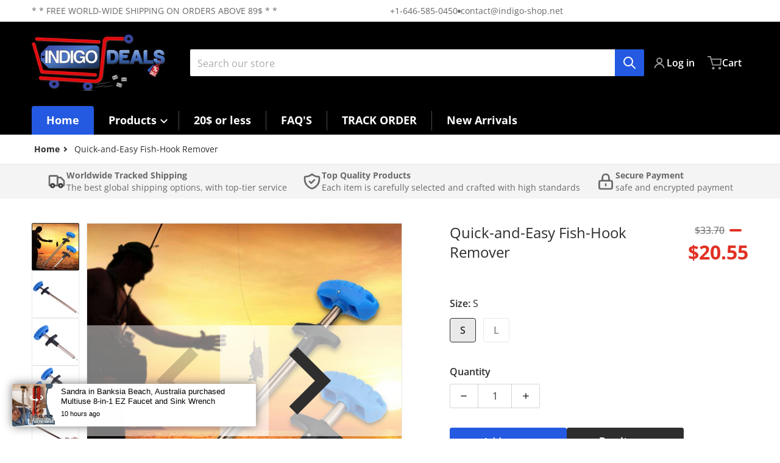

--- FILE ---
content_type: text/html; charset=utf-8
request_url: https://indigo-deals.net/products/quick-and-easy-aluminum-fish-hook-remover
body_size: 64723
content:
<!doctype html>
<html
    class="no-js"
    lang="en"
    
>
    <head>
        <meta charset="utf-8">
        <meta http-equiv="X-UA-Compatible" content="IE=edge">
        <meta name="viewport" content="width=device-width,initial-scale=1">
        <meta name="theme-color" content="">
        <link rel="canonical" href="https://indigo-deals.net/products/quick-and-easy-aluminum-fish-hook-remover">
        <link rel="preconnect" href="https://cdn.shopify.com" crossorigin>

        <link rel="icon" type="image/png" href="//indigo-deals.net/cdn/shop/files/favicon-flipped.png?v=1650544052&width=32">

<link rel="preconnect" href="https://fonts.shopifycdn.com" crossorigin><link rel="preload" as="font" href="//indigo-deals.net/cdn/fonts/open_sans/opensans_n4.c32e4d4eca5273f6d4ee95ddf54b5bbb75fc9b61.woff2" type="font/woff2" crossorigin><link
                rel="preload"
                as="font"
                href="//indigo-deals.net/cdn/fonts/open_sans/opensans_n4.c32e4d4eca5273f6d4ee95ddf54b5bbb75fc9b61.woff2"
                type="font/woff2"
                crossorigin
            ><title>Quick-and-Easy Fish-Hook Remover</title>

        
            <meta name="description" content="Unhooking deeply hooked fish can be a painstaking task, even for the most skilled fishermen. It&#39;s both time-consuming and can cause injury to you and your catch. With this fish-hook remover, those days are over.  Featuring an ergonomic T-shaped handle and stainless steel aluminum rod with spring hook, allowing you to q">
        

        

<meta property="og:site_name" content="Indigo-Deals">
<meta property="og:url" content="https://indigo-deals.net/products/quick-and-easy-aluminum-fish-hook-remover">
<meta property="og:title" content="Quick-and-Easy Fish-Hook Remover">
<meta property="og:type" content="product">
<meta property="og:description" content="Unhooking deeply hooked fish can be a painstaking task, even for the most skilled fishermen. It&#39;s both time-consuming and can cause injury to you and your catch. With this fish-hook remover, those days are over.  Featuring an ergonomic T-shaped handle and stainless steel aluminum rod with spring hook, allowing you to q"><meta property="og:image" content="http://indigo-deals.net/cdn/shop/products/fishhookremovermain_0ec40e32-4e5c-496d-84cf-7797bf736aa1.jpg?v=1626326169">
    <meta property="og:image:secure_url" content="https://indigo-deals.net/cdn/shop/products/fishhookremovermain_0ec40e32-4e5c-496d-84cf-7797bf736aa1.jpg?v=1626326169">
    <meta property="og:image:width" content="1001">
    <meta property="og:image:height" content="1001"><meta property="og:price:amount" content="20.55">
    <meta property="og:price:currency" content="USD"><meta name="twitter:card" content="summary_large_image">
<meta name="twitter:title" content="Quick-and-Easy Fish-Hook Remover">
<meta name="twitter:description" content="Unhooking deeply hooked fish can be a painstaking task, even for the most skilled fishermen. It&#39;s both time-consuming and can cause injury to you and your catch. With this fish-hook remover, those days are over.  Featuring an ergonomic T-shaped handle and stainless steel aluminum rod with spring hook, allowing you to q">


        <script>window.performance && window.performance.mark && window.performance.mark('shopify.content_for_header.start');</script><meta name="google-site-verification" content="1o6VwFZ-wdPolz6oNLnm4fbOHGGM0J-6YPI-dBaeKo4">
<meta id="shopify-digital-wallet" name="shopify-digital-wallet" content="/48832020639/digital_wallets/dialog">
<meta name="shopify-checkout-api-token" content="dbe9d70f8acfa0605d5db0d17c31b23f">
<meta id="in-context-paypal-metadata" data-shop-id="48832020639" data-venmo-supported="true" data-environment="production" data-locale="en_US" data-paypal-v4="true" data-currency="USD">
<link rel="alternate" type="application/json+oembed" href="https://indigo-deals.net/products/quick-and-easy-aluminum-fish-hook-remover.oembed">
<script async="async" src="/checkouts/internal/preloads.js?locale=en-US"></script>
<script id="shopify-features" type="application/json">{"accessToken":"dbe9d70f8acfa0605d5db0d17c31b23f","betas":["rich-media-storefront-analytics"],"domain":"indigo-deals.net","predictiveSearch":true,"shopId":48832020639,"locale":"en"}</script>
<script>var Shopify = Shopify || {};
Shopify.shop = "temple2.myshopify.com";
Shopify.locale = "en";
Shopify.currency = {"active":"USD","rate":"1.0"};
Shopify.country = "US";
Shopify.theme = {"name":"Updated copy of Updated copy of Charge","id":148846510324,"schema_name":"Charge","schema_version":"2.7.1","theme_store_id":2063,"role":"main"};
Shopify.theme.handle = "null";
Shopify.theme.style = {"id":null,"handle":null};
Shopify.cdnHost = "indigo-deals.net/cdn";
Shopify.routes = Shopify.routes || {};
Shopify.routes.root = "/";</script>
<script type="module">!function(o){(o.Shopify=o.Shopify||{}).modules=!0}(window);</script>
<script>!function(o){function n(){var o=[];function n(){o.push(Array.prototype.slice.apply(arguments))}return n.q=o,n}var t=o.Shopify=o.Shopify||{};t.loadFeatures=n(),t.autoloadFeatures=n()}(window);</script>
<script id="shop-js-analytics" type="application/json">{"pageType":"product"}</script>
<script defer="defer" async type="module" src="//indigo-deals.net/cdn/shopifycloud/shop-js/modules/v2/client.init-shop-cart-sync_BT-GjEfc.en.esm.js"></script>
<script defer="defer" async type="module" src="//indigo-deals.net/cdn/shopifycloud/shop-js/modules/v2/chunk.common_D58fp_Oc.esm.js"></script>
<script defer="defer" async type="module" src="//indigo-deals.net/cdn/shopifycloud/shop-js/modules/v2/chunk.modal_xMitdFEc.esm.js"></script>
<script type="module">
  await import("//indigo-deals.net/cdn/shopifycloud/shop-js/modules/v2/client.init-shop-cart-sync_BT-GjEfc.en.esm.js");
await import("//indigo-deals.net/cdn/shopifycloud/shop-js/modules/v2/chunk.common_D58fp_Oc.esm.js");
await import("//indigo-deals.net/cdn/shopifycloud/shop-js/modules/v2/chunk.modal_xMitdFEc.esm.js");

  window.Shopify.SignInWithShop?.initShopCartSync?.({"fedCMEnabled":true,"windoidEnabled":true});

</script>
<script>(function() {
  var isLoaded = false;
  function asyncLoad() {
    if (isLoaded) return;
    isLoaded = true;
    var urls = ["https:\/\/ai.templetrends.com\/jscripts\/content\/app\/se\/agent.js?clcachev=4219\u0026shop=temple2.myshopify.com","\/\/searchserverapi.com\/widgets\/shopify\/init.js?a=3H5S0p0v7i\u0026shop=temple2.myshopify.com","https:\/\/assets.cartactivity.com\/assets\/recent_activities.js?shop=temple2.myshopify.com","https:\/\/cdn.hextom.com\/js\/eventpromotionbar.js?shop=temple2.myshopify.com","https:\/\/cdn.hextom.com\/js\/ultimatesalesboost.js?shop=temple2.myshopify.com","https:\/\/cdn2.hextom.com\/js\/smartpushmarketing.js?shop=temple2.myshopify.com","https:\/\/omnisnippet1.com\/platforms\/shopify.js?source=scriptTag\u0026v=2026-01-21T22\u0026shop=temple2.myshopify.com"];
    for (var i = 0; i < urls.length; i++) {
      var s = document.createElement('script');
      s.type = 'text/javascript';
      s.async = true;
      s.src = urls[i];
      var x = document.getElementsByTagName('script')[0];
      x.parentNode.insertBefore(s, x);
    }
  };
  if(window.attachEvent) {
    window.attachEvent('onload', asyncLoad);
  } else {
    window.addEventListener('load', asyncLoad, false);
  }
})();</script>
<script id="__st">var __st={"a":48832020639,"offset":7200,"reqid":"1e5cddc5-88a6-4ff1-9d04-9b84956ec006-1769160173","pageurl":"indigo-deals.net\/products\/quick-and-easy-aluminum-fish-hook-remover","u":"b2cd00da2bcf","p":"product","rtyp":"product","rid":6541528236191};</script>
<script>window.ShopifyPaypalV4VisibilityTracking = true;</script>
<script id="form-persister">!function(){'use strict';const t='contact',e='new_comment',n=[[t,t],['blogs',e],['comments',e],[t,'customer']],o='password',r='form_key',c=['recaptcha-v3-token','g-recaptcha-response','h-captcha-response',o],s=()=>{try{return window.sessionStorage}catch{return}},i='__shopify_v',u=t=>t.elements[r],a=function(){const t=[...n].map((([t,e])=>`form[action*='/${t}']:not([data-nocaptcha='true']) input[name='form_type'][value='${e}']`)).join(',');var e;return e=t,()=>e?[...document.querySelectorAll(e)].map((t=>t.form)):[]}();function m(t){const e=u(t);a().includes(t)&&(!e||!e.value)&&function(t){try{if(!s())return;!function(t){const e=s();if(!e)return;const n=u(t);if(!n)return;const o=n.value;o&&e.removeItem(o)}(t);const e=Array.from(Array(32),(()=>Math.random().toString(36)[2])).join('');!function(t,e){u(t)||t.append(Object.assign(document.createElement('input'),{type:'hidden',name:r})),t.elements[r].value=e}(t,e),function(t,e){const n=s();if(!n)return;const r=[...t.querySelectorAll(`input[type='${o}']`)].map((({name:t})=>t)),u=[...c,...r],a={};for(const[o,c]of new FormData(t).entries())u.includes(o)||(a[o]=c);n.setItem(e,JSON.stringify({[i]:1,action:t.action,data:a}))}(t,e)}catch(e){console.error('failed to persist form',e)}}(t)}const f=t=>{if('true'===t.dataset.persistBound)return;const e=function(t,e){const n=function(t){return'function'==typeof t.submit?t.submit:HTMLFormElement.prototype.submit}(t).bind(t);return function(){let t;return()=>{t||(t=!0,(()=>{try{e(),n()}catch(t){(t=>{console.error('form submit failed',t)})(t)}})(),setTimeout((()=>t=!1),250))}}()}(t,(()=>{m(t)}));!function(t,e){if('function'==typeof t.submit&&'function'==typeof e)try{t.submit=e}catch{}}(t,e),t.addEventListener('submit',(t=>{t.preventDefault(),e()})),t.dataset.persistBound='true'};!function(){function t(t){const e=(t=>{const e=t.target;return e instanceof HTMLFormElement?e:e&&e.form})(t);e&&m(e)}document.addEventListener('submit',t),document.addEventListener('DOMContentLoaded',(()=>{const e=a();for(const t of e)f(t);var n;n=document.body,new window.MutationObserver((t=>{for(const e of t)if('childList'===e.type&&e.addedNodes.length)for(const t of e.addedNodes)1===t.nodeType&&'FORM'===t.tagName&&a().includes(t)&&f(t)})).observe(n,{childList:!0,subtree:!0,attributes:!1}),document.removeEventListener('submit',t)}))}()}();</script>
<script integrity="sha256-4kQ18oKyAcykRKYeNunJcIwy7WH5gtpwJnB7kiuLZ1E=" data-source-attribution="shopify.loadfeatures" defer="defer" src="//indigo-deals.net/cdn/shopifycloud/storefront/assets/storefront/load_feature-a0a9edcb.js" crossorigin="anonymous"></script>
<script data-source-attribution="shopify.dynamic_checkout.dynamic.init">var Shopify=Shopify||{};Shopify.PaymentButton=Shopify.PaymentButton||{isStorefrontPortableWallets:!0,init:function(){window.Shopify.PaymentButton.init=function(){};var t=document.createElement("script");t.src="https://indigo-deals.net/cdn/shopifycloud/portable-wallets/latest/portable-wallets.en.js",t.type="module",document.head.appendChild(t)}};
</script>
<script data-source-attribution="shopify.dynamic_checkout.buyer_consent">
  function portableWalletsHideBuyerConsent(e){var t=document.getElementById("shopify-buyer-consent"),n=document.getElementById("shopify-subscription-policy-button");t&&n&&(t.classList.add("hidden"),t.setAttribute("aria-hidden","true"),n.removeEventListener("click",e))}function portableWalletsShowBuyerConsent(e){var t=document.getElementById("shopify-buyer-consent"),n=document.getElementById("shopify-subscription-policy-button");t&&n&&(t.classList.remove("hidden"),t.removeAttribute("aria-hidden"),n.addEventListener("click",e))}window.Shopify?.PaymentButton&&(window.Shopify.PaymentButton.hideBuyerConsent=portableWalletsHideBuyerConsent,window.Shopify.PaymentButton.showBuyerConsent=portableWalletsShowBuyerConsent);
</script>
<script>
  function portableWalletsCleanup(e){e&&e.src&&console.error("Failed to load portable wallets script "+e.src);var t=document.querySelectorAll("shopify-accelerated-checkout .shopify-payment-button__skeleton, shopify-accelerated-checkout-cart .wallet-cart-button__skeleton"),e=document.getElementById("shopify-buyer-consent");for(let e=0;e<t.length;e++)t[e].remove();e&&e.remove()}function portableWalletsNotLoadedAsModule(e){e instanceof ErrorEvent&&"string"==typeof e.message&&e.message.includes("import.meta")&&"string"==typeof e.filename&&e.filename.includes("portable-wallets")&&(window.removeEventListener("error",portableWalletsNotLoadedAsModule),window.Shopify.PaymentButton.failedToLoad=e,"loading"===document.readyState?document.addEventListener("DOMContentLoaded",window.Shopify.PaymentButton.init):window.Shopify.PaymentButton.init())}window.addEventListener("error",portableWalletsNotLoadedAsModule);
</script>

<script type="module" src="https://indigo-deals.net/cdn/shopifycloud/portable-wallets/latest/portable-wallets.en.js" onError="portableWalletsCleanup(this)" crossorigin="anonymous"></script>
<script nomodule>
  document.addEventListener("DOMContentLoaded", portableWalletsCleanup);
</script>

<link id="shopify-accelerated-checkout-styles" rel="stylesheet" media="screen" href="https://indigo-deals.net/cdn/shopifycloud/portable-wallets/latest/accelerated-checkout-backwards-compat.css" crossorigin="anonymous">
<style id="shopify-accelerated-checkout-cart">
        #shopify-buyer-consent {
  margin-top: 1em;
  display: inline-block;
  width: 100%;
}

#shopify-buyer-consent.hidden {
  display: none;
}

#shopify-subscription-policy-button {
  background: none;
  border: none;
  padding: 0;
  text-decoration: underline;
  font-size: inherit;
  cursor: pointer;
}

#shopify-subscription-policy-button::before {
  box-shadow: none;
}

      </style>

<script>window.performance && window.performance.mark && window.performance.mark('shopify.content_for_header.end');</script>
        

<style data-shopify>
    @font-face {
  font-family: "Open Sans";
  font-weight: 400;
  font-style: normal;
  font-display: swap;
  src: url("//indigo-deals.net/cdn/fonts/open_sans/opensans_n4.c32e4d4eca5273f6d4ee95ddf54b5bbb75fc9b61.woff2") format("woff2"),
       url("//indigo-deals.net/cdn/fonts/open_sans/opensans_n4.5f3406f8d94162b37bfa232b486ac93ee892406d.woff") format("woff");
}

    @font-face {
  font-family: "Open Sans";
  font-weight: 700;
  font-style: normal;
  font-display: swap;
  src: url("//indigo-deals.net/cdn/fonts/open_sans/opensans_n7.a9393be1574ea8606c68f4441806b2711d0d13e4.woff2") format("woff2"),
       url("//indigo-deals.net/cdn/fonts/open_sans/opensans_n7.7b8af34a6ebf52beb1a4c1d8c73ad6910ec2e553.woff") format("woff");
}

    @font-face {
  font-family: "Open Sans";
  font-weight: 600;
  font-style: normal;
  font-display: swap;
  src: url("//indigo-deals.net/cdn/fonts/open_sans/opensans_n6.15aeff3c913c3fe570c19cdfeed14ce10d09fb08.woff2") format("woff2"),
       url("//indigo-deals.net/cdn/fonts/open_sans/opensans_n6.14bef14c75f8837a87f70ce22013cb146ee3e9f3.woff") format("woff");
}

    @font-face {
  font-family: "Open Sans";
  font-weight: 400;
  font-style: italic;
  font-display: swap;
  src: url("//indigo-deals.net/cdn/fonts/open_sans/opensans_i4.6f1d45f7a46916cc95c694aab32ecbf7509cbf33.woff2") format("woff2"),
       url("//indigo-deals.net/cdn/fonts/open_sans/opensans_i4.4efaa52d5a57aa9a57c1556cc2b7465d18839daa.woff") format("woff");
}

    @font-face {
  font-family: "Open Sans";
  font-weight: 700;
  font-style: italic;
  font-display: swap;
  src: url("//indigo-deals.net/cdn/fonts/open_sans/opensans_i7.916ced2e2ce15f7fcd95d196601a15e7b89ee9a4.woff2") format("woff2"),
       url("//indigo-deals.net/cdn/fonts/open_sans/opensans_i7.99a9cff8c86ea65461de497ade3d515a98f8b32a.woff") format("woff");
}

    @font-face {
  font-family: "Open Sans";
  font-weight: 400;
  font-style: normal;
  font-display: swap;
  src: url("//indigo-deals.net/cdn/fonts/open_sans/opensans_n4.c32e4d4eca5273f6d4ee95ddf54b5bbb75fc9b61.woff2") format("woff2"),
       url("//indigo-deals.net/cdn/fonts/open_sans/opensans_n4.5f3406f8d94162b37bfa232b486ac93ee892406d.woff") format("woff");
}

    :root {
      --font-body-family: "Open Sans", sans-serif;
      --font-body-style: normal;
      --font-body-weight: 400;

      --font-heading-family: "Open Sans", sans-serif;
      --font-heading-style: normal;
      --font-heading-weight: 400;
      --font-heading-size: 36;

      --color-base-text: #2e2e2e;
      --color-base-text-rgb: 46, 46, 46;
      --color-base-background-1: #FFFFFF;
      --color-base-background-1-rgb: 255, 255, 255;
      --color-base-background-2: #F4F4F5;
      --color-base-background-2-rgb: 244, 244, 245;
      --color-base-background-gradient: ;
      --color-base-link: #E13124;
      --color-base-link-rgb: 225, 49, 36;
      --color-base-accent-1: #245ae1;
      --color-base-accent-1-rgb: 36, 90, 225;
      --color-base-accent-1-inverse: #ffffff;
      --color-base-accent-1-inverse-rgb: 255, 255, 255;
      --color-base-accent-2: #1e8060;
      --color-base-accent-2-rgb: 30, 128, 96;
      --color-base-accent-2-inverse: #ffffff;
      --color-base-accent-2-inverse-rgb: 255, 255, 255;

      --color-price-final: #E13124;

      --color-message-rgb: 110,113,120;

      --header--text-color: #ffffff;
      --header--text-color-rgb: 255, 255, 255;
      --header--background-color: #000000;

      --footer-text-color: #f30404;
    }

    html {
      box-sizing: border-box;
      height: 100%;
    }

    .form__message--success {
      --color-message-rgb: 66,202,73;
    }

    .form__message--error {
      --color-message-rgb: 255,83,82;
    }

    .shopify-section .dynamic-page-width {
      max-width: 1200px;
      margin: 0 auto;
      padding-left: .75rem;
      padding-right: .75rem;
    }

    .shopify-section .full--width {
      max-width: 100%;
      padding-left: .75rem;
      padding-right: .75rem;
    }

    .shopify-section .full--width__no-paddings {
      max-width: 100%;
    }

    #MainContent .lighter {
      font-weight: 400;
    }
</style>

        <style data-shopify>
    #MainContent > :last-child .icons-bar {
      margin-bottom: -1.5rem;
    }
    
    .badge-onsale.none,
    .badge-soldout.none {
      display: none;
    }
    
    .jdgm-rev-widg__title {
      display: none;
    }
    .grid-item .jdgm-preview-badge {
      font-size: calc(1rem - 2px);
    }

    .grid-item .jdgm-preview-badge > div {
      margin: .5rem 0 0;
      white-space: nowrap;
      overflow: hidden;
      text-overflow: ellipsis;
    }

    .grid-item .jdgm-prev-badge__text {
      font-weight: 600;
    }

    .grid-item .jdgm-prev-badge[data-number-of-reviews="0"] {
      display: none !important;
    }

    .heading .link {
      width: 100%;
      max-width: max-content;
    }
    /* RTL */
    
    .footer-contacts__image-title {
      left: 1rem;
    }

    .footer-contacts__address .address-item {
      padding: 0 0 0 2rem;
    }

    @media only screen and (max-width: 989px) {
      .grid-item .judgeme-product-reviews-badge .jdgm-widget.jdgm-widget {
        float: left;
      }
    }

    @media only screen and (min-width: 767px) {
      .tab-judgeme-reviews .jdgm-widget .jdgm-row-stars {
        justify-content: unset !important;
      }
    }
    @media only screen and (min-width: 990px) {
      .tab-judgeme-reviews .jdgm-widget:not(.jdgm-review-widget--small,.jdgm-review-widget--medium) :not(.jdgm-histogram-wrapper) > .jdgm-histogram {
        width: 50%;
      }
    }

    .grid-item {
      flex-shrink: 0;
    }

    .grid-item .item-image {
      position: relative;
      width: 100%;
    }

    .grid-item .item-vendor {
      color: var(--color-foreground-70);
      font-size: calc(1rem - 1px);
      font-weight: 600;
      margin: 0 0 .25rem;
      word-break: break-all;
    }

    .grid-item .item-title {
      font-weight: 700;
    }

    .item-actions-wrapper button:not(.quantity__button) {
      padding: .25rem .5rem;
      max-width: 100%;
    }

    .item-actions-wrapper button span {
      overflow: hidden;
      text-overflow: ellipsis;
      white-space: nowrap;
    }

    .grid-item .badge-onsale__icon svg {
      width: .75rem;
      margin-right: .35rem;
    }

    .grid-item .badge-onsale__label {
      display: flex;
    }

    select-color-variants {
      display: flex;
      width: 100%;
      align-items: center;
    }

    .footer-contacts__address i {
      background: none;
      height: 1.5rem;
      position: absolute;
      margin: .5rem 0 0 -3rem;
      padding: 0;
      width: 1.5rem;
    }

    .footer-inner {
      display: flex;
      gap: 1rem;
      margin: 0 auto;
      max-width: 1280px;
      padding: 1.5rem 1rem;
    }

    .footer-inner[data-children-count] {
      display: grid;
    }

    :is(.slider-buttons__container) {
      display: none;
    }

    :where(slider-component :is(.slider-buttons__container)) {
      position: relative;
    }

    :where(slider-component :is(.slider-buttons)) {
      position: absolute;
      top: 0;
      bottom: 0;
      z-index: 10;
    }

    .slider-buttons :is(.slider-button) {
      min-width: auto;
      padding: .25rem;
      margin: .25rem;
    }

    .slider-button :is(.icon) {
      --slider-icon-width: 1.5rem;
      width: var(--slider-icon-width);
      height: var(--slider-icon-width);
      padding: .25rem;
    }

    .slider-button--next .icon {
      transform: rotate(-90deg);
    }

    .slider-button--prev .icon {
      transform: rotate(90deg);
    }

    @media only screen and (max-width: 989px) {
      [data-mode="grid"] .item-actions-wrapper {
        padding-top: .75rem;
        border-top: 1px solid var(--color-foreground-10);
      }
      .swatch-attribute-options .swatch-option_more {
        display: flex;
        align-items: center;
      }
    }

    @media only screen and (min-width: 990px) {
     .footer-contacts__address i {
        border-radius: 100%;
        background: rgba(var(--footer-contacts--foreground-color), .1);
        width: 2.75rem;
        height: 2.75rem;
        margin: .5rem 0 0 -3.5rem;
        padding: .5rem;
      }
    }

    .page-scroll-up svg {
      width: 1.5rem;
      height: 1.5rem;
    }
    /* control buttons paddings */
    [type=button],
    [type=reset],
    [type=submit],
    button,
    .button,
    .shopify-challenge__button {
      padding: 0.5rem 0.8rem;
    }

    /* buttons outline on hover *//* RTL */
    

    cart-sidebar {
      right: 0;
      --tw-translate-x: 100%;
      transform: translateX(var(--tw-translate-x));
    }

    header cart-sidebar {
      transform-origin: -1.5rem -1.5rem;
    }

    header.header cart-sidebar:after {
      right: 1.5rem;
    }

    slider-component .slider-buttons {
      right: 0;
    }
</style>

        <style data-shopify>
/* DEFAULT (CHARGE) THEME */
    [data-mode="grid"] .grid-item .judgeme-product-reviews-badge {
      display: flex;
      justify-content: center;
    }

    [data-mode="grid"] .item-details-wrapper {
      text-align: center;
    }

    .swatch-attribute-options,
    [data-mode="grid"] .grid-item .item-price,
    [data-mode="grid"] select-color-variants {
      justify-content: center;
    }

    .footer-inner li {
      line-height: 1.5;
    }

    .footer-contacts__image-title {
      position: absolute;
      top: 0;
    }
    /* Product card->Enable hover effect */.footer-contacts i {
      color: rgba(var(--footer-contacts--foreground-color-rgb),.75);
    }
    @media only screen and (min-width: 990px) {
      footer .footer-contacts {
        padding: 2rem 0 0;
      }
    }</style>

        
        

        <script src="//indigo-deals.net/cdn/shop/t/17/assets/global.js?v=111407113602127952991740585291" defer="defer"></script>
        <link href="//indigo-deals.net/cdn/shop/t/17/assets/styles.css?v=20600992317098226971749480793" rel="stylesheet" type="text/css" media="all" />
        <style data-shopify>
    .page-scroll-up,
    .product-form__buttons button,
    header .cart-sidebar__footer-actions > * {
      border-radius: 3px;
      -webkit-border-radius: 3px;
    }

    .swatch-attribute-options input[type=radio] + label,
    .swatch-option[type=radio]:checked + label:before,
    .swatch-option[type=radio] + label:hover:before,
    variant-radios .form__label ~ label,
    variant-radios[data-mark-unavailable-variant=true] input[type=radio].unavailable-option + label .unavailable-swatch__overlay {
      border-radius: 4px;
      -webkit-border-radius: 4px;
    }

    [type=text],
    [type=password],
    [type=url],
    [type=tel],
    [type=search],
    .search__input,
    [type=datetime],
    [type=email],
    [type=date],
    textarea,
    form select,
    .form__message,
    .select__select,
    .header__search .field,
    .pagination__item,
    .our-collections.slider li > a .item-title,
    .facet-checkbox:not(.facet-checkbox--disabled) .facet__swatch-option[type=radio] + label::before,
    .facet__swatch-option + label,
    .facet__swatch-option + label > img,
    .compare-icon > svg,
    .compare-checkmark > svg,
    quick-view svg,
    quick-view > button,
    .grid-item .compare-add-button,
    .jdgm-write-rev-link.jdgm-write-rev-link,
    .product-tabs .spr-summary-actions-newreview,
    .menu-drawer .localization-form__select,
    bought-together .item-checkbox svg {
      border-radius: 2px;
      -webkit-border-radius: 2px;
    }

    [type=button],
    [type=reset],
    [type=submit],
    button,
    .button,
    .shopify-payment-button__button [role=button],
    .shopify-challenge__button {
      border-radius: .25rem;
      -webkit-border-radius: .25rem;
    }

    .cart__dynamic-checkout-buttons div[role=button] {
      border-radius: .25rem !important;
      -webkit-border-radius: .25rem !important;
      height: 44px !important;
    }

    .header__search .search__button {
      border-radius: 0px 2px 2px 0px;
      -webkit-border-radius: 0px 2px 2px 0px;
    }

    .header__search .search__button:not(.disclosure__button) {
      padding: .75rem;
    }

    footer .newsletter-form__field-wrapper button.button,
    .footer-contacts__newsletter button.button {
      padding: .5rem;
    }

    footer .newsletter-form__field-wrapper button.button,
    .footer-contacts__newsletter button.button,
    .field__button {
      position: absolute;
      top: 0;
      bottom: 0;
      right: -1px;
    }

    
</style>

        <script type="text/javascript">
    let subscribers = {};
    const PUB_SUB_EVENTS = {
      cartUpdate: "cart-update",
      quantityUpdate: "quantity-update",
      variantChange: "variant-change",
      windowResizeX: "window-resize-x",
    };

    function debounce(fn, wait) {
      let t;
      return (...args) => {
          clearTimeout(t);
          t = setTimeout(() => fn.apply(this, args), wait);
      };
    }

    function subscribe(eventName, callback) {
      if (subscribers[eventName] === undefined) subscribers[eventName] = [];

      subscribers[eventName] = [...subscribers[eventName], callback];

      return function unsubscribe() {
          subscribers[eventName] = subscribers[eventName].filter((cb) => {
              return cb !== callback;
          });
      };
    }
    document.documentElement.className = document.documentElement.className.replace('no-js', 'js');

    if (HTMLScriptElement.supports && HTMLScriptElement.supports('speculationrules')) {

      const specScript = document.createElement('script');
      specScript.type = 'speculationrules';
      specRules = {
        "prerender": [{
          "where": {
            "or": [
              { "href_matches": "/*" },
              { "href_matches": "/collections*" },
              { "href_matches": "/products*" },
              { "href_matches": "/blogs*" },
              { "href_matches": "/pages*" },
              { "not": { "href_matches": "/logout" }}
            ]
          }
        }]
      };
      specScript.textContent = JSON.stringify(specRules);

      const scriptTag = document.getElementsByTagName('script')[0];
      scriptTag.parentElement.insertBefore(specScript, scriptTag);
    }
</script>

    <!-- BEGIN app block: shopify://apps/judge-me-reviews/blocks/judgeme_core/61ccd3b1-a9f2-4160-9fe9-4fec8413e5d8 --><!-- Start of Judge.me Core -->






<link rel="dns-prefetch" href="https://cdn2.judge.me/cdn/widget_frontend">
<link rel="dns-prefetch" href="https://cdn.judge.me">
<link rel="dns-prefetch" href="https://cdn1.judge.me">
<link rel="dns-prefetch" href="https://api.judge.me">

<script data-cfasync='false' class='jdgm-settings-script'>window.jdgmSettings={"pagination":5,"disable_web_reviews":false,"badge_no_review_text":"No reviews","badge_n_reviews_text":"{{ n }} review/reviews","hide_badge_preview_if_no_reviews":true,"badge_hide_text":false,"enforce_center_preview_badge":false,"widget_title":"Customer Reviews","widget_open_form_text":"Write a review","widget_close_form_text":"Cancel review","widget_refresh_page_text":"Refresh page","widget_summary_text":"Based on {{ number_of_reviews }} review/reviews","widget_no_review_text":"Be the first to write a review","widget_name_field_text":"Display name","widget_verified_name_field_text":"Verified Name (public)","widget_name_placeholder_text":"Display name","widget_required_field_error_text":"This field is required.","widget_email_field_text":"Email address","widget_verified_email_field_text":"Verified Email (private, can not be edited)","widget_email_placeholder_text":"Your email address","widget_email_field_error_text":"Please enter a valid email address.","widget_rating_field_text":"Rating","widget_review_title_field_text":"Review Title","widget_review_title_placeholder_text":"Give your review a title","widget_review_body_field_text":"Review content","widget_review_body_placeholder_text":"Start writing here...","widget_pictures_field_text":"Picture/Video (optional)","widget_submit_review_text":"Submit Review","widget_submit_verified_review_text":"Submit Verified Review","widget_submit_success_msg_with_auto_publish":"Thank you! Please refresh the page in a few moments to see your review. You can remove or edit your review by logging into \u003ca href='https://judge.me/login' target='_blank' rel='nofollow noopener'\u003eJudge.me\u003c/a\u003e","widget_submit_success_msg_no_auto_publish":"Thank you! Your review will be published as soon as it is approved by the shop admin. You can remove or edit your review by logging into \u003ca href='https://judge.me/login' target='_blank' rel='nofollow noopener'\u003eJudge.me\u003c/a\u003e","widget_show_default_reviews_out_of_total_text":"Showing {{ n_reviews_shown }} out of {{ n_reviews }} reviews.","widget_show_all_link_text":"Show all","widget_show_less_link_text":"Show less","widget_author_said_text":"{{ reviewer_name }} said:","widget_days_text":"{{ n }} days ago","widget_weeks_text":"{{ n }} week/weeks ago","widget_months_text":"{{ n }} month/months ago","widget_years_text":"{{ n }} year/years ago","widget_yesterday_text":"Yesterday","widget_today_text":"Today","widget_replied_text":"\u003e\u003e {{ shop_name }} replied:","widget_read_more_text":"Read more","widget_reviewer_name_as_initial":"","widget_rating_filter_color":"#fbcd0a","widget_rating_filter_see_all_text":"See all reviews","widget_sorting_most_recent_text":"Most Recent","widget_sorting_highest_rating_text":"Highest Rating","widget_sorting_lowest_rating_text":"Lowest Rating","widget_sorting_with_pictures_text":"Only Pictures","widget_sorting_most_helpful_text":"Most Helpful","widget_open_question_form_text":"Ask a question","widget_reviews_subtab_text":"Reviews","widget_questions_subtab_text":"Questions","widget_question_label_text":"Question","widget_answer_label_text":"Answer","widget_question_placeholder_text":"Write your question here","widget_submit_question_text":"Submit Question","widget_question_submit_success_text":"Thank you for your question! We will notify you once it gets answered.","verified_badge_text":"Verified","verified_badge_bg_color":"","verified_badge_text_color":"","verified_badge_placement":"left-of-reviewer-name","widget_review_max_height":"","widget_hide_border":false,"widget_social_share":false,"widget_thumb":false,"widget_review_location_show":false,"widget_location_format":"","all_reviews_include_out_of_store_products":true,"all_reviews_out_of_store_text":"(out of store)","all_reviews_pagination":100,"all_reviews_product_name_prefix_text":"about","enable_review_pictures":true,"enable_question_anwser":false,"widget_theme":"default","review_date_format":"mm/dd/yyyy","default_sort_method":"most-recent","widget_product_reviews_subtab_text":"Product Reviews","widget_shop_reviews_subtab_text":"Shop Reviews","widget_other_products_reviews_text":"Reviews for other products","widget_store_reviews_subtab_text":"Store reviews","widget_no_store_reviews_text":"This store hasn't received any reviews yet","widget_web_restriction_product_reviews_text":"This product hasn't received any reviews yet","widget_no_items_text":"No items found","widget_show_more_text":"Show more","widget_write_a_store_review_text":"Write a Store Review","widget_other_languages_heading":"Reviews in Other Languages","widget_translate_review_text":"Translate review to {{ language }}","widget_translating_review_text":"Translating...","widget_show_original_translation_text":"Show original ({{ language }})","widget_translate_review_failed_text":"Review couldn't be translated.","widget_translate_review_retry_text":"Retry","widget_translate_review_try_again_later_text":"Try again later","show_product_url_for_grouped_product":false,"widget_sorting_pictures_first_text":"Pictures First","show_pictures_on_all_rev_page_mobile":false,"show_pictures_on_all_rev_page_desktop":false,"floating_tab_hide_mobile_install_preference":false,"floating_tab_button_name":"★ Reviews","floating_tab_title":"Let customers speak for us","floating_tab_button_color":"","floating_tab_button_background_color":"","floating_tab_url":"","floating_tab_url_enabled":false,"floating_tab_tab_style":"text","all_reviews_text_badge_text":"Customers rate us {{ shop.metafields.judgeme.all_reviews_rating | round: 1 }}/5 based on {{ shop.metafields.judgeme.all_reviews_count }} reviews.","all_reviews_text_badge_text_branded_style":"{{ shop.metafields.judgeme.all_reviews_rating | round: 1 }} out of 5 stars based on {{ shop.metafields.judgeme.all_reviews_count }} reviews","is_all_reviews_text_badge_a_link":false,"show_stars_for_all_reviews_text_badge":false,"all_reviews_text_badge_url":"","all_reviews_text_style":"text","all_reviews_text_color_style":"judgeme_brand_color","all_reviews_text_color":"#108474","all_reviews_text_show_jm_brand":true,"featured_carousel_show_header":true,"featured_carousel_title":"Let customers speak for us","testimonials_carousel_title":"Customers are saying","videos_carousel_title":"Real customer stories","cards_carousel_title":"Customers are saying","featured_carousel_count_text":"from {{ n }} reviews","featured_carousel_add_link_to_all_reviews_page":false,"featured_carousel_url":"","featured_carousel_show_images":true,"featured_carousel_autoslide_interval":5,"featured_carousel_arrows_on_the_sides":false,"featured_carousel_height":250,"featured_carousel_width":80,"featured_carousel_image_size":0,"featured_carousel_image_height":250,"featured_carousel_arrow_color":"#eeeeee","verified_count_badge_style":"vintage","verified_count_badge_orientation":"horizontal","verified_count_badge_color_style":"judgeme_brand_color","verified_count_badge_color":"#108474","is_verified_count_badge_a_link":false,"verified_count_badge_url":"","verified_count_badge_show_jm_brand":true,"widget_rating_preset_default":5,"widget_first_sub_tab":"product-reviews","widget_show_histogram":true,"widget_histogram_use_custom_color":false,"widget_pagination_use_custom_color":false,"widget_star_use_custom_color":false,"widget_verified_badge_use_custom_color":false,"widget_write_review_use_custom_color":false,"picture_reminder_submit_button":"Upload Pictures","enable_review_videos":false,"mute_video_by_default":false,"widget_sorting_videos_first_text":"Videos First","widget_review_pending_text":"Pending","featured_carousel_items_for_large_screen":3,"social_share_options_order":"Facebook,Twitter","remove_microdata_snippet":true,"disable_json_ld":false,"enable_json_ld_products":false,"preview_badge_show_question_text":false,"preview_badge_no_question_text":"No questions","preview_badge_n_question_text":"{{ number_of_questions }} question/questions","qa_badge_show_icon":false,"qa_badge_position":"same-row","remove_judgeme_branding":false,"widget_add_search_bar":false,"widget_search_bar_placeholder":"Search","widget_sorting_verified_only_text":"Verified only","featured_carousel_theme":"default","featured_carousel_show_rating":true,"featured_carousel_show_title":true,"featured_carousel_show_body":true,"featured_carousel_show_date":false,"featured_carousel_show_reviewer":true,"featured_carousel_show_product":false,"featured_carousel_header_background_color":"#108474","featured_carousel_header_text_color":"#ffffff","featured_carousel_name_product_separator":"reviewed","featured_carousel_full_star_background":"#108474","featured_carousel_empty_star_background":"#dadada","featured_carousel_vertical_theme_background":"#f9fafb","featured_carousel_verified_badge_enable":false,"featured_carousel_verified_badge_color":"#108474","featured_carousel_border_style":"round","featured_carousel_review_line_length_limit":3,"featured_carousel_more_reviews_button_text":"Read more reviews","featured_carousel_view_product_button_text":"View product","all_reviews_page_load_reviews_on":"scroll","all_reviews_page_load_more_text":"Load More Reviews","disable_fb_tab_reviews":false,"enable_ajax_cdn_cache":false,"widget_public_name_text":"displayed publicly like","default_reviewer_name":"John Smith","default_reviewer_name_has_non_latin":true,"widget_reviewer_anonymous":"Anonymous","medals_widget_title":"Judge.me Review Medals","medals_widget_background_color":"#f9fafb","medals_widget_position":"footer_all_pages","medals_widget_border_color":"#f9fafb","medals_widget_verified_text_position":"left","medals_widget_use_monochromatic_version":false,"medals_widget_elements_color":"#108474","show_reviewer_avatar":true,"widget_invalid_yt_video_url_error_text":"Not a YouTube video URL","widget_max_length_field_error_text":"Please enter no more than {0} characters.","widget_show_country_flag":false,"widget_show_collected_via_shop_app":true,"widget_verified_by_shop_badge_style":"light","widget_verified_by_shop_text":"Verified by Shop","widget_show_photo_gallery":false,"widget_load_with_code_splitting":true,"widget_ugc_install_preference":false,"widget_ugc_title":"Made by us, Shared by you","widget_ugc_subtitle":"Tag us to see your picture featured in our page","widget_ugc_arrows_color":"#ffffff","widget_ugc_primary_button_text":"Buy Now","widget_ugc_primary_button_background_color":"#108474","widget_ugc_primary_button_text_color":"#ffffff","widget_ugc_primary_button_border_width":"0","widget_ugc_primary_button_border_style":"none","widget_ugc_primary_button_border_color":"#108474","widget_ugc_primary_button_border_radius":"25","widget_ugc_secondary_button_text":"Load More","widget_ugc_secondary_button_background_color":"#ffffff","widget_ugc_secondary_button_text_color":"#108474","widget_ugc_secondary_button_border_width":"2","widget_ugc_secondary_button_border_style":"solid","widget_ugc_secondary_button_border_color":"#108474","widget_ugc_secondary_button_border_radius":"25","widget_ugc_reviews_button_text":"View Reviews","widget_ugc_reviews_button_background_color":"#ffffff","widget_ugc_reviews_button_text_color":"#108474","widget_ugc_reviews_button_border_width":"2","widget_ugc_reviews_button_border_style":"solid","widget_ugc_reviews_button_border_color":"#108474","widget_ugc_reviews_button_border_radius":"25","widget_ugc_reviews_button_link_to":"judgeme-reviews-page","widget_ugc_show_post_date":true,"widget_ugc_max_width":"800","widget_rating_metafield_value_type":true,"widget_primary_color":"#108474","widget_enable_secondary_color":false,"widget_secondary_color":"#edf5f5","widget_summary_average_rating_text":"{{ average_rating }} out of 5","widget_media_grid_title":"Customer photos \u0026 videos","widget_media_grid_see_more_text":"See more","widget_round_style":false,"widget_show_product_medals":true,"widget_verified_by_judgeme_text":"Verified by Judge.me","widget_show_store_medals":true,"widget_verified_by_judgeme_text_in_store_medals":"Verified by Judge.me","widget_media_field_exceed_quantity_message":"Sorry, we can only accept {{ max_media }} for one review.","widget_media_field_exceed_limit_message":"{{ file_name }} is too large, please select a {{ media_type }} less than {{ size_limit }}MB.","widget_review_submitted_text":"Review Submitted!","widget_question_submitted_text":"Question Submitted!","widget_close_form_text_question":"Cancel","widget_write_your_answer_here_text":"Write your answer here","widget_enabled_branded_link":true,"widget_show_collected_by_judgeme":false,"widget_reviewer_name_color":"","widget_write_review_text_color":"","widget_write_review_bg_color":"","widget_collected_by_judgeme_text":"collected by Judge.me","widget_pagination_type":"standard","widget_load_more_text":"Load More","widget_load_more_color":"#108474","widget_full_review_text":"Full Review","widget_read_more_reviews_text":"Read More Reviews","widget_read_questions_text":"Read Questions","widget_questions_and_answers_text":"Questions \u0026 Answers","widget_verified_by_text":"Verified by","widget_verified_text":"Verified","widget_number_of_reviews_text":"{{ number_of_reviews }} reviews","widget_back_button_text":"Back","widget_next_button_text":"Next","widget_custom_forms_filter_button":"Filters","custom_forms_style":"vertical","widget_show_review_information":false,"how_reviews_are_collected":"How reviews are collected?","widget_show_review_keywords":false,"widget_gdpr_statement":"How we use your data: We'll only contact you about the review you left, and only if necessary. By submitting your review, you agree to Judge.me's \u003ca href='https://judge.me/terms' target='_blank' rel='nofollow noopener'\u003eterms\u003c/a\u003e, \u003ca href='https://judge.me/privacy' target='_blank' rel='nofollow noopener'\u003eprivacy\u003c/a\u003e and \u003ca href='https://judge.me/content-policy' target='_blank' rel='nofollow noopener'\u003econtent\u003c/a\u003e policies.","widget_multilingual_sorting_enabled":false,"widget_translate_review_content_enabled":false,"widget_translate_review_content_method":"manual","popup_widget_review_selection":"automatically_with_pictures","popup_widget_round_border_style":true,"popup_widget_show_title":true,"popup_widget_show_body":true,"popup_widget_show_reviewer":false,"popup_widget_show_product":true,"popup_widget_show_pictures":true,"popup_widget_use_review_picture":true,"popup_widget_show_on_home_page":true,"popup_widget_show_on_product_page":true,"popup_widget_show_on_collection_page":true,"popup_widget_show_on_cart_page":true,"popup_widget_position":"bottom_left","popup_widget_first_review_delay":5,"popup_widget_duration":5,"popup_widget_interval":5,"popup_widget_review_count":5,"popup_widget_hide_on_mobile":true,"review_snippet_widget_round_border_style":true,"review_snippet_widget_card_color":"#FFFFFF","review_snippet_widget_slider_arrows_background_color":"#FFFFFF","review_snippet_widget_slider_arrows_color":"#000000","review_snippet_widget_star_color":"#108474","show_product_variant":false,"all_reviews_product_variant_label_text":"Variant: ","widget_show_verified_branding":false,"widget_ai_summary_title":"Customers say","widget_ai_summary_disclaimer":"AI-powered review summary based on recent customer reviews","widget_show_ai_summary":false,"widget_show_ai_summary_bg":false,"widget_show_review_title_input":true,"redirect_reviewers_invited_via_email":"review_widget","request_store_review_after_product_review":false,"request_review_other_products_in_order":false,"review_form_color_scheme":"default","review_form_corner_style":"square","review_form_star_color":{},"review_form_text_color":"#333333","review_form_background_color":"#ffffff","review_form_field_background_color":"#fafafa","review_form_button_color":{},"review_form_button_text_color":"#ffffff","review_form_modal_overlay_color":"#000000","review_content_screen_title_text":"How would you rate this product?","review_content_introduction_text":"We would love it if you would share a bit about your experience.","store_review_form_title_text":"How would you rate this store?","store_review_form_introduction_text":"We would love it if you would share a bit about your experience.","show_review_guidance_text":true,"one_star_review_guidance_text":"Poor","five_star_review_guidance_text":"Great","customer_information_screen_title_text":"About you","customer_information_introduction_text":"Please tell us more about you.","custom_questions_screen_title_text":"Your experience in more detail","custom_questions_introduction_text":"Here are a few questions to help us understand more about your experience.","review_submitted_screen_title_text":"Thanks for your review!","review_submitted_screen_thank_you_text":"We are processing it and it will appear on the store soon.","review_submitted_screen_email_verification_text":"Please confirm your email by clicking the link we just sent you. This helps us keep reviews authentic.","review_submitted_request_store_review_text":"Would you like to share your experience of shopping with us?","review_submitted_review_other_products_text":"Would you like to review these products?","store_review_screen_title_text":"Would you like to share your experience of shopping with us?","store_review_introduction_text":"We value your feedback and use it to improve. Please share any thoughts or suggestions you have.","reviewer_media_screen_title_picture_text":"Share a picture","reviewer_media_introduction_picture_text":"Upload a photo to support your review.","reviewer_media_screen_title_video_text":"Share a video","reviewer_media_introduction_video_text":"Upload a video to support your review.","reviewer_media_screen_title_picture_or_video_text":"Share a picture or video","reviewer_media_introduction_picture_or_video_text":"Upload a photo or video to support your review.","reviewer_media_youtube_url_text":"Paste your Youtube URL here","advanced_settings_next_step_button_text":"Next","advanced_settings_close_review_button_text":"Close","modal_write_review_flow":false,"write_review_flow_required_text":"Required","write_review_flow_privacy_message_text":"We respect your privacy.","write_review_flow_anonymous_text":"Post review as anonymous","write_review_flow_visibility_text":"This won't be visible to other customers.","write_review_flow_multiple_selection_help_text":"Select as many as you like","write_review_flow_single_selection_help_text":"Select one option","write_review_flow_required_field_error_text":"This field is required","write_review_flow_invalid_email_error_text":"Please enter a valid email address","write_review_flow_max_length_error_text":"Max. {{ max_length }} characters.","write_review_flow_media_upload_text":"\u003cb\u003eClick to upload\u003c/b\u003e or drag and drop","write_review_flow_gdpr_statement":"We'll only contact you about your review if necessary. By submitting your review, you agree to our \u003ca href='https://judge.me/terms' target='_blank' rel='nofollow noopener'\u003eterms and conditions\u003c/a\u003e and \u003ca href='https://judge.me/privacy' target='_blank' rel='nofollow noopener'\u003eprivacy policy\u003c/a\u003e.","rating_only_reviews_enabled":false,"show_negative_reviews_help_screen":false,"new_review_flow_help_screen_rating_threshold":3,"negative_review_resolution_screen_title_text":"Tell us more","negative_review_resolution_text":"Your experience matters to us. If there were issues with your purchase, we're here to help. Feel free to reach out to us, we'd love the opportunity to make things right.","negative_review_resolution_button_text":"Contact us","negative_review_resolution_proceed_with_review_text":"Leave a review","negative_review_resolution_subject":"Issue with purchase from {{ shop_name }}.{{ order_name }}","preview_badge_collection_page_install_status":false,"widget_review_custom_css":"","preview_badge_custom_css":"","preview_badge_stars_count":"5-stars","featured_carousel_custom_css":"","floating_tab_custom_css":"","all_reviews_widget_custom_css":"","medals_widget_custom_css":"","verified_badge_custom_css":"","all_reviews_text_custom_css":"","transparency_badges_collected_via_store_invite":false,"transparency_badges_from_another_provider":false,"transparency_badges_collected_from_store_visitor":false,"transparency_badges_collected_by_verified_review_provider":false,"transparency_badges_earned_reward":false,"transparency_badges_collected_via_store_invite_text":"Review collected via store invitation","transparency_badges_from_another_provider_text":"Review collected from another provider","transparency_badges_collected_from_store_visitor_text":"Review collected from a store visitor","transparency_badges_written_in_google_text":"Review written in Google","transparency_badges_written_in_etsy_text":"Review written in Etsy","transparency_badges_written_in_shop_app_text":"Review written in Shop App","transparency_badges_earned_reward_text":"Review earned a reward for future purchase","product_review_widget_per_page":10,"widget_store_review_label_text":"Review about the store","checkout_comment_extension_title_on_product_page":"Customer Comments","checkout_comment_extension_num_latest_comment_show":5,"checkout_comment_extension_format":"name_and_timestamp","checkout_comment_customer_name":"last_initial","checkout_comment_comment_notification":true,"preview_badge_collection_page_install_preference":true,"preview_badge_home_page_install_preference":false,"preview_badge_product_page_install_preference":true,"review_widget_install_preference":"","review_carousel_install_preference":false,"floating_reviews_tab_install_preference":"none","verified_reviews_count_badge_install_preference":false,"all_reviews_text_install_preference":false,"review_widget_best_location":true,"judgeme_medals_install_preference":false,"review_widget_revamp_enabled":false,"review_widget_qna_enabled":false,"review_widget_header_theme":"minimal","review_widget_widget_title_enabled":true,"review_widget_header_text_size":"medium","review_widget_header_text_weight":"regular","review_widget_average_rating_style":"compact","review_widget_bar_chart_enabled":true,"review_widget_bar_chart_type":"numbers","review_widget_bar_chart_style":"standard","review_widget_expanded_media_gallery_enabled":false,"review_widget_reviews_section_theme":"standard","review_widget_image_style":"thumbnails","review_widget_review_image_ratio":"square","review_widget_stars_size":"medium","review_widget_verified_badge":"standard_text","review_widget_review_title_text_size":"medium","review_widget_review_text_size":"medium","review_widget_review_text_length":"medium","review_widget_number_of_columns_desktop":3,"review_widget_carousel_transition_speed":5,"review_widget_custom_questions_answers_display":"always","review_widget_button_text_color":"#FFFFFF","review_widget_text_color":"#000000","review_widget_lighter_text_color":"#7B7B7B","review_widget_corner_styling":"soft","review_widget_review_word_singular":"review","review_widget_review_word_plural":"reviews","review_widget_voting_label":"Helpful?","review_widget_shop_reply_label":"Reply from {{ shop_name }}:","review_widget_filters_title":"Filters","qna_widget_question_word_singular":"Question","qna_widget_question_word_plural":"Questions","qna_widget_answer_reply_label":"Answer from {{ answerer_name }}:","qna_content_screen_title_text":"Ask a question about this product","qna_widget_question_required_field_error_text":"Please enter your question.","qna_widget_flow_gdpr_statement":"We'll only contact you about your question if necessary. By submitting your question, you agree to our \u003ca href='https://judge.me/terms' target='_blank' rel='nofollow noopener'\u003eterms and conditions\u003c/a\u003e and \u003ca href='https://judge.me/privacy' target='_blank' rel='nofollow noopener'\u003eprivacy policy\u003c/a\u003e.","qna_widget_question_submitted_text":"Thanks for your question!","qna_widget_close_form_text_question":"Close","qna_widget_question_submit_success_text":"We’ll notify you by email when your question is answered.","all_reviews_widget_v2025_enabled":false,"all_reviews_widget_v2025_header_theme":"default","all_reviews_widget_v2025_widget_title_enabled":true,"all_reviews_widget_v2025_header_text_size":"medium","all_reviews_widget_v2025_header_text_weight":"regular","all_reviews_widget_v2025_average_rating_style":"compact","all_reviews_widget_v2025_bar_chart_enabled":true,"all_reviews_widget_v2025_bar_chart_type":"numbers","all_reviews_widget_v2025_bar_chart_style":"standard","all_reviews_widget_v2025_expanded_media_gallery_enabled":false,"all_reviews_widget_v2025_show_store_medals":true,"all_reviews_widget_v2025_show_photo_gallery":true,"all_reviews_widget_v2025_show_review_keywords":false,"all_reviews_widget_v2025_show_ai_summary":false,"all_reviews_widget_v2025_show_ai_summary_bg":false,"all_reviews_widget_v2025_add_search_bar":false,"all_reviews_widget_v2025_default_sort_method":"most-recent","all_reviews_widget_v2025_reviews_per_page":10,"all_reviews_widget_v2025_reviews_section_theme":"default","all_reviews_widget_v2025_image_style":"thumbnails","all_reviews_widget_v2025_review_image_ratio":"square","all_reviews_widget_v2025_stars_size":"medium","all_reviews_widget_v2025_verified_badge":"bold_badge","all_reviews_widget_v2025_review_title_text_size":"medium","all_reviews_widget_v2025_review_text_size":"medium","all_reviews_widget_v2025_review_text_length":"medium","all_reviews_widget_v2025_number_of_columns_desktop":3,"all_reviews_widget_v2025_carousel_transition_speed":5,"all_reviews_widget_v2025_custom_questions_answers_display":"always","all_reviews_widget_v2025_show_product_variant":false,"all_reviews_widget_v2025_show_reviewer_avatar":true,"all_reviews_widget_v2025_reviewer_name_as_initial":"","all_reviews_widget_v2025_review_location_show":false,"all_reviews_widget_v2025_location_format":"","all_reviews_widget_v2025_show_country_flag":false,"all_reviews_widget_v2025_verified_by_shop_badge_style":"light","all_reviews_widget_v2025_social_share":false,"all_reviews_widget_v2025_social_share_options_order":"Facebook,Twitter,LinkedIn,Pinterest","all_reviews_widget_v2025_pagination_type":"standard","all_reviews_widget_v2025_button_text_color":"#FFFFFF","all_reviews_widget_v2025_text_color":"#000000","all_reviews_widget_v2025_lighter_text_color":"#7B7B7B","all_reviews_widget_v2025_corner_styling":"soft","all_reviews_widget_v2025_title":"Customer reviews","all_reviews_widget_v2025_ai_summary_title":"Customers say about this store","all_reviews_widget_v2025_no_review_text":"Be the first to write a review","platform":"shopify","branding_url":"https://app.judge.me/reviews","branding_text":"Powered by Judge.me","locale":"en","reply_name":"Indigo-Deals","widget_version":"2.1","footer":true,"autopublish":false,"review_dates":true,"enable_custom_form":false,"shop_locale":"en","enable_multi_locales_translations":true,"show_review_title_input":true,"review_verification_email_status":"always","can_be_branded":false,"reply_name_text":"Indigo-Deals"};</script> <style class='jdgm-settings-style'>.jdgm-xx{left:0}.jdgm-histogram .jdgm-histogram__bar-content{background:#fbcd0a}.jdgm-histogram .jdgm-histogram__bar:after{background:#fbcd0a}.jdgm-prev-badge[data-average-rating='0.00']{display:none !important}.jdgm-author-all-initials{display:none !important}.jdgm-author-last-initial{display:none !important}.jdgm-rev-widg__title{visibility:hidden}.jdgm-rev-widg__summary-text{visibility:hidden}.jdgm-prev-badge__text{visibility:hidden}.jdgm-rev__replier:before{content:'Indigo-Deals'}.jdgm-rev__prod-link-prefix:before{content:'about'}.jdgm-rev__variant-label:before{content:'Variant: '}.jdgm-rev__out-of-store-text:before{content:'(out of store)'}@media only screen and (min-width: 768px){.jdgm-rev__pics .jdgm-rev_all-rev-page-picture-separator,.jdgm-rev__pics .jdgm-rev__product-picture{display:none}}@media only screen and (max-width: 768px){.jdgm-rev__pics .jdgm-rev_all-rev-page-picture-separator,.jdgm-rev__pics .jdgm-rev__product-picture{display:none}}.jdgm-preview-badge[data-template="index"]{display:none !important}.jdgm-verified-count-badget[data-from-snippet="true"]{display:none !important}.jdgm-carousel-wrapper[data-from-snippet="true"]{display:none !important}.jdgm-all-reviews-text[data-from-snippet="true"]{display:none !important}.jdgm-medals-section[data-from-snippet="true"]{display:none !important}.jdgm-ugc-media-wrapper[data-from-snippet="true"]{display:none !important}.jdgm-rev__transparency-badge[data-badge-type="review_collected_via_store_invitation"]{display:none !important}.jdgm-rev__transparency-badge[data-badge-type="review_collected_from_another_provider"]{display:none !important}.jdgm-rev__transparency-badge[data-badge-type="review_collected_from_store_visitor"]{display:none !important}.jdgm-rev__transparency-badge[data-badge-type="review_written_in_etsy"]{display:none !important}.jdgm-rev__transparency-badge[data-badge-type="review_written_in_google_business"]{display:none !important}.jdgm-rev__transparency-badge[data-badge-type="review_written_in_shop_app"]{display:none !important}.jdgm-rev__transparency-badge[data-badge-type="review_earned_for_future_purchase"]{display:none !important}
</style> <style class='jdgm-settings-style'></style>

  
  
  
  <style class='jdgm-miracle-styles'>
  @-webkit-keyframes jdgm-spin{0%{-webkit-transform:rotate(0deg);-ms-transform:rotate(0deg);transform:rotate(0deg)}100%{-webkit-transform:rotate(359deg);-ms-transform:rotate(359deg);transform:rotate(359deg)}}@keyframes jdgm-spin{0%{-webkit-transform:rotate(0deg);-ms-transform:rotate(0deg);transform:rotate(0deg)}100%{-webkit-transform:rotate(359deg);-ms-transform:rotate(359deg);transform:rotate(359deg)}}@font-face{font-family:'JudgemeStar';src:url("[data-uri]") format("woff");font-weight:normal;font-style:normal}.jdgm-star{font-family:'JudgemeStar';display:inline !important;text-decoration:none !important;padding:0 4px 0 0 !important;margin:0 !important;font-weight:bold;opacity:1;-webkit-font-smoothing:antialiased;-moz-osx-font-smoothing:grayscale}.jdgm-star:hover{opacity:1}.jdgm-star:last-of-type{padding:0 !important}.jdgm-star.jdgm--on:before{content:"\e000"}.jdgm-star.jdgm--off:before{content:"\e001"}.jdgm-star.jdgm--half:before{content:"\e002"}.jdgm-widget *{margin:0;line-height:1.4;-webkit-box-sizing:border-box;-moz-box-sizing:border-box;box-sizing:border-box;-webkit-overflow-scrolling:touch}.jdgm-hidden{display:none !important;visibility:hidden !important}.jdgm-temp-hidden{display:none}.jdgm-spinner{width:40px;height:40px;margin:auto;border-radius:50%;border-top:2px solid #eee;border-right:2px solid #eee;border-bottom:2px solid #eee;border-left:2px solid #ccc;-webkit-animation:jdgm-spin 0.8s infinite linear;animation:jdgm-spin 0.8s infinite linear}.jdgm-prev-badge{display:block !important}

</style>


  
  
   


<script data-cfasync='false' class='jdgm-script'>
!function(e){window.jdgm=window.jdgm||{},jdgm.CDN_HOST="https://cdn2.judge.me/cdn/widget_frontend/",jdgm.CDN_HOST_ALT="https://cdn2.judge.me/cdn/widget_frontend/",jdgm.API_HOST="https://api.judge.me/",jdgm.CDN_BASE_URL="https://cdn.shopify.com/extensions/019be6a6-320f-7c73-92c7-4f8bef39e89f/judgeme-extensions-312/assets/",
jdgm.docReady=function(d){(e.attachEvent?"complete"===e.readyState:"loading"!==e.readyState)?
setTimeout(d,0):e.addEventListener("DOMContentLoaded",d)},jdgm.loadCSS=function(d,t,o,a){
!o&&jdgm.loadCSS.requestedUrls.indexOf(d)>=0||(jdgm.loadCSS.requestedUrls.push(d),
(a=e.createElement("link")).rel="stylesheet",a.class="jdgm-stylesheet",a.media="nope!",
a.href=d,a.onload=function(){this.media="all",t&&setTimeout(t)},e.body.appendChild(a))},
jdgm.loadCSS.requestedUrls=[],jdgm.loadJS=function(e,d){var t=new XMLHttpRequest;
t.onreadystatechange=function(){4===t.readyState&&(Function(t.response)(),d&&d(t.response))},
t.open("GET",e),t.onerror=function(){if(e.indexOf(jdgm.CDN_HOST)===0&&jdgm.CDN_HOST_ALT!==jdgm.CDN_HOST){var f=e.replace(jdgm.CDN_HOST,jdgm.CDN_HOST_ALT);jdgm.loadJS(f,d)}},t.send()},jdgm.docReady((function(){(window.jdgmLoadCSS||e.querySelectorAll(
".jdgm-widget, .jdgm-all-reviews-page").length>0)&&(jdgmSettings.widget_load_with_code_splitting?
parseFloat(jdgmSettings.widget_version)>=3?jdgm.loadCSS(jdgm.CDN_HOST+"widget_v3/base.css"):
jdgm.loadCSS(jdgm.CDN_HOST+"widget/base.css"):jdgm.loadCSS(jdgm.CDN_HOST+"shopify_v2.css"),
jdgm.loadJS(jdgm.CDN_HOST+"loa"+"der.js"))}))}(document);
</script>
<noscript><link rel="stylesheet" type="text/css" media="all" href="https://cdn2.judge.me/cdn/widget_frontend/shopify_v2.css"></noscript>

<!-- BEGIN app snippet: theme_fix_tags --><script>
  (function() {
    var jdgmThemeFixes = null;
    if (!jdgmThemeFixes) return;
    var thisThemeFix = jdgmThemeFixes[Shopify.theme.id];
    if (!thisThemeFix) return;

    if (thisThemeFix.html) {
      document.addEventListener("DOMContentLoaded", function() {
        var htmlDiv = document.createElement('div');
        htmlDiv.classList.add('jdgm-theme-fix-html');
        htmlDiv.innerHTML = thisThemeFix.html;
        document.body.append(htmlDiv);
      });
    };

    if (thisThemeFix.css) {
      var styleTag = document.createElement('style');
      styleTag.classList.add('jdgm-theme-fix-style');
      styleTag.innerHTML = thisThemeFix.css;
      document.head.append(styleTag);
    };

    if (thisThemeFix.js) {
      var scriptTag = document.createElement('script');
      scriptTag.classList.add('jdgm-theme-fix-script');
      scriptTag.innerHTML = thisThemeFix.js;
      document.head.append(scriptTag);
    };
  })();
</script>
<!-- END app snippet -->
<!-- End of Judge.me Core -->



<!-- END app block --><script src="https://cdn.shopify.com/extensions/019bda3a-2c4a-736e-86e2-2d7eec89e258/dealeasy-202/assets/lb-dealeasy.js" type="text/javascript" defer="defer"></script>
<script src="https://cdn.shopify.com/extensions/af05172c-7706-4bca-b3fd-bcc4ad13ad5f/recently-4/assets/recently.min.js" type="text/javascript" defer="defer"></script>
<link href="https://cdn.shopify.com/extensions/af05172c-7706-4bca-b3fd-bcc4ad13ad5f/recently-4/assets/recently.css" rel="stylesheet" type="text/css" media="all">
<script src="https://cdn.shopify.com/extensions/019be6a6-320f-7c73-92c7-4f8bef39e89f/judgeme-extensions-312/assets/loader.js" type="text/javascript" defer="defer"></script>
<link href="https://monorail-edge.shopifysvc.com" rel="dns-prefetch">
<script>(function(){if ("sendBeacon" in navigator && "performance" in window) {try {var session_token_from_headers = performance.getEntriesByType('navigation')[0].serverTiming.find(x => x.name == '_s').description;} catch {var session_token_from_headers = undefined;}var session_cookie_matches = document.cookie.match(/_shopify_s=([^;]*)/);var session_token_from_cookie = session_cookie_matches && session_cookie_matches.length === 2 ? session_cookie_matches[1] : "";var session_token = session_token_from_headers || session_token_from_cookie || "";function handle_abandonment_event(e) {var entries = performance.getEntries().filter(function(entry) {return /monorail-edge.shopifysvc.com/.test(entry.name);});if (!window.abandonment_tracked && entries.length === 0) {window.abandonment_tracked = true;var currentMs = Date.now();var navigation_start = performance.timing.navigationStart;var payload = {shop_id: 48832020639,url: window.location.href,navigation_start,duration: currentMs - navigation_start,session_token,page_type: "product"};window.navigator.sendBeacon("https://monorail-edge.shopifysvc.com/v1/produce", JSON.stringify({schema_id: "online_store_buyer_site_abandonment/1.1",payload: payload,metadata: {event_created_at_ms: currentMs,event_sent_at_ms: currentMs}}));}}window.addEventListener('pagehide', handle_abandonment_event);}}());</script>
<script id="web-pixels-manager-setup">(function e(e,d,r,n,o){if(void 0===o&&(o={}),!Boolean(null===(a=null===(i=window.Shopify)||void 0===i?void 0:i.analytics)||void 0===a?void 0:a.replayQueue)){var i,a;window.Shopify=window.Shopify||{};var t=window.Shopify;t.analytics=t.analytics||{};var s=t.analytics;s.replayQueue=[],s.publish=function(e,d,r){return s.replayQueue.push([e,d,r]),!0};try{self.performance.mark("wpm:start")}catch(e){}var l=function(){var e={modern:/Edge?\/(1{2}[4-9]|1[2-9]\d|[2-9]\d{2}|\d{4,})\.\d+(\.\d+|)|Firefox\/(1{2}[4-9]|1[2-9]\d|[2-9]\d{2}|\d{4,})\.\d+(\.\d+|)|Chrom(ium|e)\/(9{2}|\d{3,})\.\d+(\.\d+|)|(Maci|X1{2}).+ Version\/(15\.\d+|(1[6-9]|[2-9]\d|\d{3,})\.\d+)([,.]\d+|)( \(\w+\)|)( Mobile\/\w+|) Safari\/|Chrome.+OPR\/(9{2}|\d{3,})\.\d+\.\d+|(CPU[ +]OS|iPhone[ +]OS|CPU[ +]iPhone|CPU IPhone OS|CPU iPad OS)[ +]+(15[._]\d+|(1[6-9]|[2-9]\d|\d{3,})[._]\d+)([._]\d+|)|Android:?[ /-](13[3-9]|1[4-9]\d|[2-9]\d{2}|\d{4,})(\.\d+|)(\.\d+|)|Android.+Firefox\/(13[5-9]|1[4-9]\d|[2-9]\d{2}|\d{4,})\.\d+(\.\d+|)|Android.+Chrom(ium|e)\/(13[3-9]|1[4-9]\d|[2-9]\d{2}|\d{4,})\.\d+(\.\d+|)|SamsungBrowser\/([2-9]\d|\d{3,})\.\d+/,legacy:/Edge?\/(1[6-9]|[2-9]\d|\d{3,})\.\d+(\.\d+|)|Firefox\/(5[4-9]|[6-9]\d|\d{3,})\.\d+(\.\d+|)|Chrom(ium|e)\/(5[1-9]|[6-9]\d|\d{3,})\.\d+(\.\d+|)([\d.]+$|.*Safari\/(?![\d.]+ Edge\/[\d.]+$))|(Maci|X1{2}).+ Version\/(10\.\d+|(1[1-9]|[2-9]\d|\d{3,})\.\d+)([,.]\d+|)( \(\w+\)|)( Mobile\/\w+|) Safari\/|Chrome.+OPR\/(3[89]|[4-9]\d|\d{3,})\.\d+\.\d+|(CPU[ +]OS|iPhone[ +]OS|CPU[ +]iPhone|CPU IPhone OS|CPU iPad OS)[ +]+(10[._]\d+|(1[1-9]|[2-9]\d|\d{3,})[._]\d+)([._]\d+|)|Android:?[ /-](13[3-9]|1[4-9]\d|[2-9]\d{2}|\d{4,})(\.\d+|)(\.\d+|)|Mobile Safari.+OPR\/([89]\d|\d{3,})\.\d+\.\d+|Android.+Firefox\/(13[5-9]|1[4-9]\d|[2-9]\d{2}|\d{4,})\.\d+(\.\d+|)|Android.+Chrom(ium|e)\/(13[3-9]|1[4-9]\d|[2-9]\d{2}|\d{4,})\.\d+(\.\d+|)|Android.+(UC? ?Browser|UCWEB|U3)[ /]?(15\.([5-9]|\d{2,})|(1[6-9]|[2-9]\d|\d{3,})\.\d+)\.\d+|SamsungBrowser\/(5\.\d+|([6-9]|\d{2,})\.\d+)|Android.+MQ{2}Browser\/(14(\.(9|\d{2,})|)|(1[5-9]|[2-9]\d|\d{3,})(\.\d+|))(\.\d+|)|K[Aa][Ii]OS\/(3\.\d+|([4-9]|\d{2,})\.\d+)(\.\d+|)/},d=e.modern,r=e.legacy,n=navigator.userAgent;return n.match(d)?"modern":n.match(r)?"legacy":"unknown"}(),u="modern"===l?"modern":"legacy",c=(null!=n?n:{modern:"",legacy:""})[u],f=function(e){return[e.baseUrl,"/wpm","/b",e.hashVersion,"modern"===e.buildTarget?"m":"l",".js"].join("")}({baseUrl:d,hashVersion:r,buildTarget:u}),m=function(e){var d=e.version,r=e.bundleTarget,n=e.surface,o=e.pageUrl,i=e.monorailEndpoint;return{emit:function(e){var a=e.status,t=e.errorMsg,s=(new Date).getTime(),l=JSON.stringify({metadata:{event_sent_at_ms:s},events:[{schema_id:"web_pixels_manager_load/3.1",payload:{version:d,bundle_target:r,page_url:o,status:a,surface:n,error_msg:t},metadata:{event_created_at_ms:s}}]});if(!i)return console&&console.warn&&console.warn("[Web Pixels Manager] No Monorail endpoint provided, skipping logging."),!1;try{return self.navigator.sendBeacon.bind(self.navigator)(i,l)}catch(e){}var u=new XMLHttpRequest;try{return u.open("POST",i,!0),u.setRequestHeader("Content-Type","text/plain"),u.send(l),!0}catch(e){return console&&console.warn&&console.warn("[Web Pixels Manager] Got an unhandled error while logging to Monorail."),!1}}}}({version:r,bundleTarget:l,surface:e.surface,pageUrl:self.location.href,monorailEndpoint:e.monorailEndpoint});try{o.browserTarget=l,function(e){var d=e.src,r=e.async,n=void 0===r||r,o=e.onload,i=e.onerror,a=e.sri,t=e.scriptDataAttributes,s=void 0===t?{}:t,l=document.createElement("script"),u=document.querySelector("head"),c=document.querySelector("body");if(l.async=n,l.src=d,a&&(l.integrity=a,l.crossOrigin="anonymous"),s)for(var f in s)if(Object.prototype.hasOwnProperty.call(s,f))try{l.dataset[f]=s[f]}catch(e){}if(o&&l.addEventListener("load",o),i&&l.addEventListener("error",i),u)u.appendChild(l);else{if(!c)throw new Error("Did not find a head or body element to append the script");c.appendChild(l)}}({src:f,async:!0,onload:function(){if(!function(){var e,d;return Boolean(null===(d=null===(e=window.Shopify)||void 0===e?void 0:e.analytics)||void 0===d?void 0:d.initialized)}()){var d=window.webPixelsManager.init(e)||void 0;if(d){var r=window.Shopify.analytics;r.replayQueue.forEach((function(e){var r=e[0],n=e[1],o=e[2];d.publishCustomEvent(r,n,o)})),r.replayQueue=[],r.publish=d.publishCustomEvent,r.visitor=d.visitor,r.initialized=!0}}},onerror:function(){return m.emit({status:"failed",errorMsg:"".concat(f," has failed to load")})},sri:function(e){var d=/^sha384-[A-Za-z0-9+/=]+$/;return"string"==typeof e&&d.test(e)}(c)?c:"",scriptDataAttributes:o}),m.emit({status:"loading"})}catch(e){m.emit({status:"failed",errorMsg:(null==e?void 0:e.message)||"Unknown error"})}}})({shopId: 48832020639,storefrontBaseUrl: "https://indigo-deals.net",extensionsBaseUrl: "https://extensions.shopifycdn.com/cdn/shopifycloud/web-pixels-manager",monorailEndpoint: "https://monorail-edge.shopifysvc.com/unstable/produce_batch",surface: "storefront-renderer",enabledBetaFlags: ["2dca8a86"],webPixelsConfigList: [{"id":"1930035444","configuration":"{\"apiURL\":\"https:\/\/api.omnisend.com\",\"appURL\":\"https:\/\/app.omnisend.com\",\"brandID\":\"697157376048e228aeafdd5a\",\"trackingURL\":\"https:\/\/wt.omnisendlink.com\"}","eventPayloadVersion":"v1","runtimeContext":"STRICT","scriptVersion":"aa9feb15e63a302383aa48b053211bbb","type":"APP","apiClientId":186001,"privacyPurposes":["ANALYTICS","MARKETING","SALE_OF_DATA"],"dataSharingAdjustments":{"protectedCustomerApprovalScopes":["read_customer_address","read_customer_email","read_customer_name","read_customer_personal_data","read_customer_phone"]}},{"id":"977699060","configuration":"{\"webPixelName\":\"Judge.me\"}","eventPayloadVersion":"v1","runtimeContext":"STRICT","scriptVersion":"34ad157958823915625854214640f0bf","type":"APP","apiClientId":683015,"privacyPurposes":["ANALYTICS"],"dataSharingAdjustments":{"protectedCustomerApprovalScopes":["read_customer_email","read_customer_name","read_customer_personal_data","read_customer_phone"]}},{"id":"510787828","configuration":"{\"config\":\"{\\\"pixel_id\\\":\\\"G-NYB0R9WP2L\\\",\\\"target_country\\\":\\\"US\\\",\\\"gtag_events\\\":[{\\\"type\\\":\\\"begin_checkout\\\",\\\"action_label\\\":\\\"G-NYB0R9WP2L\\\"},{\\\"type\\\":\\\"search\\\",\\\"action_label\\\":\\\"G-NYB0R9WP2L\\\"},{\\\"type\\\":\\\"view_item\\\",\\\"action_label\\\":[\\\"G-NYB0R9WP2L\\\",\\\"MC-GEW4G3Y76S\\\"]},{\\\"type\\\":\\\"purchase\\\",\\\"action_label\\\":[\\\"G-NYB0R9WP2L\\\",\\\"MC-GEW4G3Y76S\\\"]},{\\\"type\\\":\\\"page_view\\\",\\\"action_label\\\":[\\\"G-NYB0R9WP2L\\\",\\\"MC-GEW4G3Y76S\\\"]},{\\\"type\\\":\\\"add_payment_info\\\",\\\"action_label\\\":\\\"G-NYB0R9WP2L\\\"},{\\\"type\\\":\\\"add_to_cart\\\",\\\"action_label\\\":\\\"G-NYB0R9WP2L\\\"}],\\\"enable_monitoring_mode\\\":false}\"}","eventPayloadVersion":"v1","runtimeContext":"OPEN","scriptVersion":"b2a88bafab3e21179ed38636efcd8a93","type":"APP","apiClientId":1780363,"privacyPurposes":[],"dataSharingAdjustments":{"protectedCustomerApprovalScopes":["read_customer_address","read_customer_email","read_customer_name","read_customer_personal_data","read_customer_phone"]}},{"id":"shopify-app-pixel","configuration":"{}","eventPayloadVersion":"v1","runtimeContext":"STRICT","scriptVersion":"0450","apiClientId":"shopify-pixel","type":"APP","privacyPurposes":["ANALYTICS","MARKETING"]},{"id":"shopify-custom-pixel","eventPayloadVersion":"v1","runtimeContext":"LAX","scriptVersion":"0450","apiClientId":"shopify-pixel","type":"CUSTOM","privacyPurposes":["ANALYTICS","MARKETING"]}],isMerchantRequest: false,initData: {"shop":{"name":"Indigo-Deals","paymentSettings":{"currencyCode":"USD"},"myshopifyDomain":"temple2.myshopify.com","countryCode":"US","storefrontUrl":"https:\/\/indigo-deals.net"},"customer":null,"cart":null,"checkout":null,"productVariants":[{"price":{"amount":20.55,"currencyCode":"USD"},"product":{"title":"Quick-and-Easy Fish-Hook Remover","vendor":"Indigo-Temple","id":"6541528236191","untranslatedTitle":"Quick-and-Easy Fish-Hook Remover","url":"\/products\/quick-and-easy-aluminum-fish-hook-remover","type":""},"id":"39269034721439","image":{"src":"\/\/indigo-deals.net\/cdn\/shop\/products\/fishhookremovermain_0ec40e32-4e5c-496d-84cf-7797bf736aa1.jpg?v=1626326169"},"sku":"14177204-s","title":"S","untranslatedTitle":"S"},{"price":{"amount":21.7,"currencyCode":"USD"},"product":{"title":"Quick-and-Easy Fish-Hook Remover","vendor":"Indigo-Temple","id":"6541528236191","untranslatedTitle":"Quick-and-Easy Fish-Hook Remover","url":"\/products\/quick-and-easy-aluminum-fish-hook-remover","type":""},"id":"39269034754207","image":{"src":"\/\/indigo-deals.net\/cdn\/shop\/products\/fishhookremovermain_0ec40e32-4e5c-496d-84cf-7797bf736aa1.jpg?v=1626326169"},"sku":"14177204-l","title":"L","untranslatedTitle":"L"}],"purchasingCompany":null},},"https://indigo-deals.net/cdn","fcfee988w5aeb613cpc8e4bc33m6693e112",{"modern":"","legacy":""},{"shopId":"48832020639","storefrontBaseUrl":"https:\/\/indigo-deals.net","extensionBaseUrl":"https:\/\/extensions.shopifycdn.com\/cdn\/shopifycloud\/web-pixels-manager","surface":"storefront-renderer","enabledBetaFlags":"[\"2dca8a86\"]","isMerchantRequest":"false","hashVersion":"fcfee988w5aeb613cpc8e4bc33m6693e112","publish":"custom","events":"[[\"page_viewed\",{}],[\"product_viewed\",{\"productVariant\":{\"price\":{\"amount\":20.55,\"currencyCode\":\"USD\"},\"product\":{\"title\":\"Quick-and-Easy Fish-Hook Remover\",\"vendor\":\"Indigo-Temple\",\"id\":\"6541528236191\",\"untranslatedTitle\":\"Quick-and-Easy Fish-Hook Remover\",\"url\":\"\/products\/quick-and-easy-aluminum-fish-hook-remover\",\"type\":\"\"},\"id\":\"39269034721439\",\"image\":{\"src\":\"\/\/indigo-deals.net\/cdn\/shop\/products\/fishhookremovermain_0ec40e32-4e5c-496d-84cf-7797bf736aa1.jpg?v=1626326169\"},\"sku\":\"14177204-s\",\"title\":\"S\",\"untranslatedTitle\":\"S\"}}]]"});</script><script>
  window.ShopifyAnalytics = window.ShopifyAnalytics || {};
  window.ShopifyAnalytics.meta = window.ShopifyAnalytics.meta || {};
  window.ShopifyAnalytics.meta.currency = 'USD';
  var meta = {"product":{"id":6541528236191,"gid":"gid:\/\/shopify\/Product\/6541528236191","vendor":"Indigo-Temple","type":"","handle":"quick-and-easy-aluminum-fish-hook-remover","variants":[{"id":39269034721439,"price":2055,"name":"Quick-and-Easy Fish-Hook Remover - S","public_title":"S","sku":"14177204-s"},{"id":39269034754207,"price":2170,"name":"Quick-and-Easy Fish-Hook Remover - L","public_title":"L","sku":"14177204-l"}],"remote":false},"page":{"pageType":"product","resourceType":"product","resourceId":6541528236191,"requestId":"1e5cddc5-88a6-4ff1-9d04-9b84956ec006-1769160173"}};
  for (var attr in meta) {
    window.ShopifyAnalytics.meta[attr] = meta[attr];
  }
</script>
<script class="analytics">
  (function () {
    var customDocumentWrite = function(content) {
      var jquery = null;

      if (window.jQuery) {
        jquery = window.jQuery;
      } else if (window.Checkout && window.Checkout.$) {
        jquery = window.Checkout.$;
      }

      if (jquery) {
        jquery('body').append(content);
      }
    };

    var hasLoggedConversion = function(token) {
      if (token) {
        return document.cookie.indexOf('loggedConversion=' + token) !== -1;
      }
      return false;
    }

    var setCookieIfConversion = function(token) {
      if (token) {
        var twoMonthsFromNow = new Date(Date.now());
        twoMonthsFromNow.setMonth(twoMonthsFromNow.getMonth() + 2);

        document.cookie = 'loggedConversion=' + token + '; expires=' + twoMonthsFromNow;
      }
    }

    var trekkie = window.ShopifyAnalytics.lib = window.trekkie = window.trekkie || [];
    if (trekkie.integrations) {
      return;
    }
    trekkie.methods = [
      'identify',
      'page',
      'ready',
      'track',
      'trackForm',
      'trackLink'
    ];
    trekkie.factory = function(method) {
      return function() {
        var args = Array.prototype.slice.call(arguments);
        args.unshift(method);
        trekkie.push(args);
        return trekkie;
      };
    };
    for (var i = 0; i < trekkie.methods.length; i++) {
      var key = trekkie.methods[i];
      trekkie[key] = trekkie.factory(key);
    }
    trekkie.load = function(config) {
      trekkie.config = config || {};
      trekkie.config.initialDocumentCookie = document.cookie;
      var first = document.getElementsByTagName('script')[0];
      var script = document.createElement('script');
      script.type = 'text/javascript';
      script.onerror = function(e) {
        var scriptFallback = document.createElement('script');
        scriptFallback.type = 'text/javascript';
        scriptFallback.onerror = function(error) {
                var Monorail = {
      produce: function produce(monorailDomain, schemaId, payload) {
        var currentMs = new Date().getTime();
        var event = {
          schema_id: schemaId,
          payload: payload,
          metadata: {
            event_created_at_ms: currentMs,
            event_sent_at_ms: currentMs
          }
        };
        return Monorail.sendRequest("https://" + monorailDomain + "/v1/produce", JSON.stringify(event));
      },
      sendRequest: function sendRequest(endpointUrl, payload) {
        // Try the sendBeacon API
        if (window && window.navigator && typeof window.navigator.sendBeacon === 'function' && typeof window.Blob === 'function' && !Monorail.isIos12()) {
          var blobData = new window.Blob([payload], {
            type: 'text/plain'
          });

          if (window.navigator.sendBeacon(endpointUrl, blobData)) {
            return true;
          } // sendBeacon was not successful

        } // XHR beacon

        var xhr = new XMLHttpRequest();

        try {
          xhr.open('POST', endpointUrl);
          xhr.setRequestHeader('Content-Type', 'text/plain');
          xhr.send(payload);
        } catch (e) {
          console.log(e);
        }

        return false;
      },
      isIos12: function isIos12() {
        return window.navigator.userAgent.lastIndexOf('iPhone; CPU iPhone OS 12_') !== -1 || window.navigator.userAgent.lastIndexOf('iPad; CPU OS 12_') !== -1;
      }
    };
    Monorail.produce('monorail-edge.shopifysvc.com',
      'trekkie_storefront_load_errors/1.1',
      {shop_id: 48832020639,
      theme_id: 148846510324,
      app_name: "storefront",
      context_url: window.location.href,
      source_url: "//indigo-deals.net/cdn/s/trekkie.storefront.8d95595f799fbf7e1d32231b9a28fd43b70c67d3.min.js"});

        };
        scriptFallback.async = true;
        scriptFallback.src = '//indigo-deals.net/cdn/s/trekkie.storefront.8d95595f799fbf7e1d32231b9a28fd43b70c67d3.min.js';
        first.parentNode.insertBefore(scriptFallback, first);
      };
      script.async = true;
      script.src = '//indigo-deals.net/cdn/s/trekkie.storefront.8d95595f799fbf7e1d32231b9a28fd43b70c67d3.min.js';
      first.parentNode.insertBefore(script, first);
    };
    trekkie.load(
      {"Trekkie":{"appName":"storefront","development":false,"defaultAttributes":{"shopId":48832020639,"isMerchantRequest":null,"themeId":148846510324,"themeCityHash":"9271235459795224808","contentLanguage":"en","currency":"USD","eventMetadataId":"9e9cd278-596f-4e5e-9ff8-79ff658b98b6"},"isServerSideCookieWritingEnabled":true,"monorailRegion":"shop_domain","enabledBetaFlags":["65f19447"]},"Session Attribution":{},"S2S":{"facebookCapiEnabled":false,"source":"trekkie-storefront-renderer","apiClientId":580111}}
    );

    var loaded = false;
    trekkie.ready(function() {
      if (loaded) return;
      loaded = true;

      window.ShopifyAnalytics.lib = window.trekkie;

      var originalDocumentWrite = document.write;
      document.write = customDocumentWrite;
      try { window.ShopifyAnalytics.merchantGoogleAnalytics.call(this); } catch(error) {};
      document.write = originalDocumentWrite;

      window.ShopifyAnalytics.lib.page(null,{"pageType":"product","resourceType":"product","resourceId":6541528236191,"requestId":"1e5cddc5-88a6-4ff1-9d04-9b84956ec006-1769160173","shopifyEmitted":true});

      var match = window.location.pathname.match(/checkouts\/(.+)\/(thank_you|post_purchase)/)
      var token = match? match[1]: undefined;
      if (!hasLoggedConversion(token)) {
        setCookieIfConversion(token);
        window.ShopifyAnalytics.lib.track("Viewed Product",{"currency":"USD","variantId":39269034721439,"productId":6541528236191,"productGid":"gid:\/\/shopify\/Product\/6541528236191","name":"Quick-and-Easy Fish-Hook Remover - S","price":"20.55","sku":"14177204-s","brand":"Indigo-Temple","variant":"S","category":"","nonInteraction":true,"remote":false},undefined,undefined,{"shopifyEmitted":true});
      window.ShopifyAnalytics.lib.track("monorail:\/\/trekkie_storefront_viewed_product\/1.1",{"currency":"USD","variantId":39269034721439,"productId":6541528236191,"productGid":"gid:\/\/shopify\/Product\/6541528236191","name":"Quick-and-Easy Fish-Hook Remover - S","price":"20.55","sku":"14177204-s","brand":"Indigo-Temple","variant":"S","category":"","nonInteraction":true,"remote":false,"referer":"https:\/\/indigo-deals.net\/products\/quick-and-easy-aluminum-fish-hook-remover"});
      }
    });


        var eventsListenerScript = document.createElement('script');
        eventsListenerScript.async = true;
        eventsListenerScript.src = "//indigo-deals.net/cdn/shopifycloud/storefront/assets/shop_events_listener-3da45d37.js";
        document.getElementsByTagName('head')[0].appendChild(eventsListenerScript);

})();</script>
  <script>
  if (!window.ga || (window.ga && typeof window.ga !== 'function')) {
    window.ga = function ga() {
      (window.ga.q = window.ga.q || []).push(arguments);
      if (window.Shopify && window.Shopify.analytics && typeof window.Shopify.analytics.publish === 'function') {
        window.Shopify.analytics.publish("ga_stub_called", {}, {sendTo: "google_osp_migration"});
      }
      console.error("Shopify's Google Analytics stub called with:", Array.from(arguments), "\nSee https://help.shopify.com/manual/promoting-marketing/pixels/pixel-migration#google for more information.");
    };
    if (window.Shopify && window.Shopify.analytics && typeof window.Shopify.analytics.publish === 'function') {
      window.Shopify.analytics.publish("ga_stub_initialized", {}, {sendTo: "google_osp_migration"});
    }
  }
</script>
<script
  defer
  src="https://indigo-deals.net/cdn/shopifycloud/perf-kit/shopify-perf-kit-3.0.4.min.js"
  data-application="storefront-renderer"
  data-shop-id="48832020639"
  data-render-region="gcp-us-central1"
  data-page-type="product"
  data-theme-instance-id="148846510324"
  data-theme-name="Charge"
  data-theme-version="2.7.1"
  data-monorail-region="shop_domain"
  data-resource-timing-sampling-rate="10"
  data-shs="true"
  data-shs-beacon="true"
  data-shs-export-with-fetch="true"
  data-shs-logs-sample-rate="1"
  data-shs-beacon-endpoint="https://indigo-deals.net/api/collect"
></script>
</head>

    <body class="product">
        <a class="skip-to-content-link button" href="#MainContent">
            Skip to content
        </a>

        <svg xmlns="http://www.w3.org/2000/svg" class="hidden">
            <symbol id="icon-search" fill="none" viewBox="0 0 24 24" stroke="currentColor">
                <path stroke-linecap="round" stroke-linejoin="round" stroke-width="2" d="M21 21l-6-6m2-5a7 7 0 11-14 0 7 7 0 0114 0z"></path>
            </symbol>
            <symbol id="icon-close" class="icon icon-close" fill="currentColor" viewBox="0 0 20 20">
                <path fill-rule="evenodd" d="M4.293 4.293a1 1 0 011.414 0L10 8.586l4.293-4.293a1 1 0 111.414 1.414L11.414 10l4.293 4.293a1 1 0 01-1.414 1.414L10 11.414l-4.293 4.293a1 1 0 01-1.414-1.414L8.586 10 4.293 5.707a1 1 0 010-1.414z" clip-rule="evenodd" />
            </symbol>
            <symbol id="icon-caret" class="ionicon" viewBox="0 0 512 512">
                <polyline points="112 184 256 328 400 184" style="fill:none;stroke:currentColor;stroke-linecap:square;stroke-miterlimit:10;stroke-width:64px" />
            </symbol>
            <symbol id="icon-cart" viewBox="0 0 26 24" fill="none" xmlns="http://www.w3.org/2000/svg">
                <path d="M0 1H5.129L9.2 15.95H23L24.15 5.6H6.9" stroke="currentColor" stroke-width="2" stroke-miterlimit="10"></path>
                <path d="M10.3498 23.9999C11.6201 23.9999 12.6498 22.9702 12.6498 21.6999C12.6498 20.4296 11.6201 19.3999 10.3498 19.3999C9.07955 19.3999 8.0498 20.4296 8.0498 21.6999C8.0498 22.9702 9.07955 23.9999 10.3498 23.9999Z" fill="currentColor"></path>
                <path d="M21.8498 23.9999C23.1201 23.9999 24.1498 22.9702 24.1498 21.6999C24.1498 20.4296 23.1201 19.3999 21.8498 19.3999C20.5795 19.3999 19.5498 20.4296 19.5498 21.6999C19.5498 22.9702 20.5795 23.9999 21.8498 23.9999Z" fill="currentColor"></path>
            </symbol>
            <symbol id="icon-user" viewBox="0 0 28 28" fill="none">
                <g stroke="none" stroke-width="1" fill="none" fill-rule="evenodd">
                    <g stroke="currentColor" stroke-width="2">
                        <g transform="scale(1.4) translate(2,2)">
                            <circle cx="8.13598" cy="4.46811" r="4"></circle>
                            <path d="M15.523,16.7797 C15.0486,12.9055 11.8552,9.919 8,9.919 C4.14474,9.919 0.95143,12.9055 0.47717,16.7797"></path>
                        </g>
                    </g>
                </g>
            </symbol>
            <symbol id="icon-x" viewBox="0 0 19 19" fill="none">
                <line x1="2" y1="16.8491" x2="16.8492" y2="1.9999" stroke="currentColor" stroke-width="3" stroke-linecap="round"/>
                <line x1="1.5" y1="-1.5" x2="22.5" y2="-1.5" transform="matrix(-0.707107 -0.707107 -0.707107 0.707107 16.9707 18.9705)" stroke="currentColor" stroke-width="3" stroke-linecap="round"/>
            </symbol>
        </svg><!-- BEGIN sections: header-group -->
<div id="shopify-section-sections--19129085821172__header_top" class="shopify-section shopify-section-group-header-group header-top"><style data-shopify>
    :root {
        --header-top--text-color: #000000;
        --header-top--text-color-rgb: 0, 0, 0;
    }#shopify-section-sections--19129085821172__header_top {
        color: rgba(var(--header-top--text-color-rgb), .6);
    }#shopify-section-sections--19129085821172__header_top {
        background: #ffffff;
    }
    #shopify-section-sections--19129085821172__header_top {
        display: block;
        line-height: 1.25rem;
        font-size: .875rem;
        position: relative;
        z-index: 30;
        box-shadow: inset 0px -1px 0px 0px rgba(var(--header-top--text-color-rgb), .3);
    }

    #header-top-inner {
        display: flex;
        gap: .5rem;
        padding-top: .5rem;
        padding-bottom: .5rem;
    }

    #header-top-inner .message,
    #header-top-inner .contacts {
        flex: 1 1 0%;
    }

    #header-top-inner .contacts p {
        display: flex;
        align-items: center;
        gap: 1rem;
        justify-content: right;
    }

    #header-top-inner .contacts p .separator {
        background: currentColor;
        border-radius: 999px;
        display: inline-block;
        height: 5px;
        width: 5px;
    }

    #header-top-inner :only-child p {
        justify-content: center;
        text-align: center;
    }

    @media all and (max-width: 989px) {
        #header-top-inner .message {
            text-align: center;
        }
        #header-top-inner .contacts {
            display: none;
        }
    }
</style>

<div
    id="header-top-inner"
    class="dynamic-page-width"
>
    <div class="message">
            <p>* * FREE WORLD-WIDE SHIPPING ON ORDERS ABOVE 89$ * *</p>
        </div>
    

    <div class="contacts">
            <p>
                
                    <a href="tel:+1-646-585-0450" title="Call Us">+1-646-585-0450</a>
                    <span class="separator"> </span>
                
                
                    <a href="mailto:contact@indigo-shop.net" title="Email Us">contact@indigo-shop.net</a>
                
            </p>
        </div>
</div>


</div><div id="shopify-section-sections--19129085821172__header" class="shopify-section shopify-section-group-header-group section-header-transition">
<style data-shopify>
    :root {
        --header--dropdown-background: #fafafa;
        --header--dropdown-color: #2e2e2e;
        --header--dropdown-color-rgb: 46, 46, 46;
        --header--dropdown-third--level-background: ;
        --header--dropdown-third--level-color: ;
        --header--menu-item--active--text-color: #E13124;
        --search--button--background-color: #E13124;
        --search--input--background-color: #fff;
        --search--input--text-color: #101824;
    }
</style>

<style data-shopify>
    .language-icon__wrapper i {
        color: transparent;
        max-height: 100%;
        position: relative;
    }

    .language-icon__wrapper img {
        height: 100%;
        position: absolute;
        width: 100%;
    }

    .header-wrapper {
        background: var(--header--background-color);
        display: block;
    }

    .header {
        display: grid;
        align-items: center;
        color: var(--header--text-color);
        padding-top: .75rem;
        padding-bottom: .75rem;
        grid-template-columns: auto 1fr;
    }

    .header.search--expanded {
        grid-template-areas:
            'heading heading'
            'left-icon icons';
    }

    .header.logo--left,
    .header.logo--middle {
        gap: 0 .5rem;
    }

    header-drawer {
        justify-self: start;
    }

    .header.logo--middle .header__search {
        grid-area: search;
    }

    .header__heading {
        grid-area: heading;
        display: flex;
        color: currentColor;
        margin: 0;
        justify-content: center;
    }

    .header__heading-link {
        grid-area: heading;
        position: relative;
        z-index: 31;
        display: flex;
        justify-self: center;
        padding: 0 .75rem;
        text-decoration-line: none;
        overflow-wrap: break-word;
        margin-bottom: 1rem;
    }

    .header__icons {
        align-items: center;
        grid-area: icons;
        display: flex;
        gap: .5rem;
        justify-content: end;
        width: auto;
    }
    

    .header .localization-language-wrapper._left { display: none; }
    
    .header__inline-menu {
        grid-area: navigation;
        display: none;
    }

    .header__icons .localization-selector,
    .header__icon {
        --color-button-background: none;
        --color-button-border: transparent;
        --color-button-text: var(--header--text-color);
        border-width: 1px;
        font-size: 1rem;
        font-weight: 600;
        line-height: 1.5rem;
    }

    .header__icon .icon-x {
        display: none;
    }

    .header__icon--menu {
        padding: .5rem;
    }

    .header__icon--cart {
        align-items: center;
        display: flex;
        gap: .5rem;
        min-width: auto;
        padding: .5rem .6rem .5rem .4rem;
    }

    .cart-label,
    .cart-count-bubble {
        display: none;
    }

    .search__button {
        --color-button-border: var(--color-base-accent-1);
        --color-button-background: var(--color-base-accent-1);
        --color-button-text: var(--color-base-accent-1-inverse);
        min-width: auto;
    }

    .search__button svg {
        height: 1.5rem;
        width: 1.5rem;
    }

    .search__input {
        background-color: var(--search--input--background-color);
        color: var(--search--input--text-color);
        /* override Safari rouded corners on input field */
        -webkit-appearance: none;
    }

    .header__search,
    .header__search form {
        position: relative;
        width: 100%;
        z-index: 40;
    }

    .header__search .field {
        margin: 0;
    }

    .header__search .search__button {
        border: 0;
    }

    /* Separate selector for search field in header becuase search field can appear at search result page */
    .header__search .search__input {
        padding-right: 3rem;
        border: 0;
    }.header__icons .localization-currency-wrapper,
    .header__icons .localization-language-wrapper {
        display: none;
    }

    .language-icon__wrapper {
        align-items: center;
        border-radius: 100%;
        display: flex;
        flex-shrink: 0;
        height: 24px;
        justify-content: center;
        margin-right: .25rem;
        overflow: hidden;
        width: 24px;
    }

    .language-icon__wrapper i {
        font-size: 2rem;
        font-style: normal;
        vertical-align: top;
    }
    .header-menu__overlay-element.shown {
        background: rgba(0,0,0,0.5);
    }

    @media (max-width: 475px), print {

        .header__icon--account {
            display: none;
        }}

    @media (max-width: 989px), print {
        .header-wrapper {
            position: relative;
        }

        .header__search,
        .header__search form {
            z-index: 31;
        }

        .header.search--icon {
            grid-template-areas: 'left-icon heading search icons';
        }

        

        .header.logo--middle.search--expanded {
            grid-template-areas:
                'heading heading heading'
                'left-icon search icons';
        }
        
    }

    @media (min-width: 750px), print {
        .header.logo {
            grid-template-columns: 15rem auto;
        }

        .menu-drawer-toggler::after {
            content: attr(aria-label);
        }

        .header.logo--left .header__heading {
            justify-self: center;
        }

        .header__heading-link {
            margin-right: .25rem;
        }

        .account-label,
        .cart-label {
            display: inline;
            white-space: nowrap;
        }

        .dropdown-inner:not(.small) summary {
            padding-left: 0;
        }

        .header__submenu .image--link {
            font-size: 1rem;
            color: var(--color-foreground);
            font-weight: bold;
            margin-top: 0.75rem;
        }

        .header__submenu .media:hover ~ .image--link {
            color: var(--color-foreground-75);
        }

        .header__icon--account > svg {
            height: 1.25rem;
        }

        .header__icon > svg,
        .header__icons .icon-caret {
            --color-rgba: rgba(var(--header--text-color-rgb), .6);
            color: var(--color-rgba);
        }

        .header__buttons--wrapper {
            display: flex;
            gap: 0;
        }

        .header__icon--account {
            display: inline-flex;
            min-width: auto;
            gap: .25rem;
        }

        .search--icon .predictive-search {
            max-width: calc(100vw - 14rem);
        }
    }
    @media (min-width: 990px), print {
        .header {
            padding-bottom: 0;
            padding-top: 1.25rem;
;
        }

        header-drawer {
            display: none;
        }

        .header.logo--left {
            grid-template-areas:
                'heading icons'
                'navigation navigation';
        }

        .header.logo--middle {
            grid-template-areas:
                'search heading icons'
                'navigation navigation navigation';
            grid-template-columns: 1fr 1fr 1fr;
        }

        .header__buttons--wrapper {
            position: relative;
            display: flex;
        }

        .header__heading-link {
            margin-left: -.75rem;
            margin-bottom: 0;
        }

        .header__icons._expanded {
            gap: 1.5rem;
            margin-left: 1rem;
        }

        .header__icons[data-only-icons="true"] localization-form button .language-icon__wrapper ~ span,
        .header__icons[data-only-icons="true"] .account-label,
        .header__icons[data-only-icons="true"] .cart-label {
            display: none;
        }

        .header__search {
            min-width: 16rem;
        }

        .localization-form__currency {
            white-space: nowrap;
        }

        .header__icons .localization-currency-wrapper,
        .header__icons .localization-language-wrapper {
            display: block;
        }

        .header__icons .localization-language-wrapper button .language-icon__wrapper ~ span,
        .header__icons .localization-selector .localization-form__currency-name,
        .header__icons .localization-selector .localization-form__country,
        .header__icons .localization-selector .localization-form__currency::before,
        .header__icons .localization-selector .localization-form__currency::after {
            display: none;
        }

        .header__icons .localization-selector {
            gap: .25rem;
            width: auto;
        }

        .header__icons button.localization-selector {
            padding-right: .25rem;
        }
    }
    @media (min-width: 1200px), print {
        .header__icons .localization-language-wrapper button .language-icon__wrapper ~ span {
            display: block;
        }
    }
</style>
<style data-shopify>
    .list-menu {
        list-style-type: none;
        margin: 0;
    }

    .list-menu--inline > li {
        display: flex;
        align-items: center;
    }

    .list-menu--inline > li:not(.top__menu-item-active):last-child {
        margin: 0;
    }

    .list-menu__item {
        display: flex;
        align-items: center;
        line-height: 1.3;
    }

    [data-main-item-menu=true] .header__submenu .list-menu__item,
    .dropdown-inner.small .list-menu__item {
        position: relative;
        width: 100%;
        word-break: break-word;
    }

    [data-main-item-menu=true] .header__submenu .list-menu__item .icon {
        position: absolute;
        right: 0.5rem;
        transform: rotate(0deg);
        transition: transform 0.2s ease-in-out;
    }

    [data-main-item-menu=true] .header__submenu [open] .list-menu__item .icon {
        transform: rotate(-90deg);
    }

    [data-main-item-menu] .header__submenu .list-menu__item--active,
    [data-items-menu] .list-menu__item--active {
        color: var(--color-base-accent-1);
    }

    [data-items-menu] .header__menu-item-1-highlighted .list-menu__item--active {
        color: currentColor;
    }

    @media (min-width: 768px), print {
        
        .header .highlite_parent_item_on_active_child,
        .top__menu-item-active,
        .header .header__menu-item-1-highlighted {
            border-top-left-radius: 0.25rem;
            border-top-right-radius: 0.25rem;
            background: var(--color-base-accent-1);
            color: var(--color-base-accent-1-inverse);
        }

        .header .header__menu-item-1 {
            color: currentColor;
        }

        .header .highlite_parent_item_on_active_child,
        .top__menu-item-active {
            margin-left: -1px;
        }
        
        .header .list-menu--inline > li::after {
            content: '';
            height: 2rem;
            width: 1px;
            background-color: rgba(var(--header--text-color-rgb), .3);
        }

        .header .highlite_parent_item_on_active_child,
        .header [data-items-menu].top__menu-item-active summary svg,
        .header [data-main-item-menu].top__menu-item-active .header__menu-item-top svg,
        .header [data-main-item-menu].top__menu-item-active .header__menu-item-top span,
        .header [data-items-menu].top__menu-item-active .header__menu-item-top span {
            color: var(--color-base-accent-1-inverse);
        }

        .header .highlite_parent_item_on_active_child::after,
        li[data-link-highlighted="true"]::after,
        .header .list-menu--inline > li:last-child::after,
        .top__menu-item-active::after {
            display: none;
        }

        .list-menu--inline {
            display: flex;
            flex-wrap: wrap;
            align-items: flex-end;
        }

        summary.header__menu-item > svg {
            margin-right: .5rem;
        }

        .header__menu-item-top {
            font-weight: bold;
            color: currentColor;
            font-size: 1.125rem;
            padding: .75rem 1.5rem;
        }

        .header .header__menu-item-top .icon-caret {
            margin-right: -0.5rem;
        }

        .dropdown-inner:not(.small) summary {
            padding-left: 0;
        }
    }
    

    @media (min-width: 990px), print {
        .dropdown-inner {
            position: absolute;
            z-index: 40;
            background-color: var(--header--dropdown-background, #fafafa);
            --color-foreground: var(--header--dropdown-color);
            --color-foreground-75: rgba(var(--header--dropdown-color-rgb), .75);
            box-shadow: rgb(0 0 0 / 12%) 0px 2px 15px;
            border-bottom-left-radius: .25rem;
            border-bottom-right-radius: .25rem;
        }

        [data-main-item-menu] .childlist-menu--disclosure,
        .dropdown-inner.small .childlist-menu--disclosure {
            background: var(--header--dropdown-third--level-background);
            color: var(--header--dropdown-third--level-color);
        }

        .header__inline-menu {
            display: block;
            margin: 1.5rem 0 0; /* Light theme navigation - use padding-bottom */
        }

        .dropdown-inner .list-menu__item--active {
            color: var(--color-base-accent-1);
        }

        [data-main-item-menu] .childlist-menu--disclosure {
            display: block;
        }
        
        details-disclosure > details > *:not(summary) {
            transform: translateY(-0.5rem);
            transition: all .35s cubic-bezier(.38,.65,.33,1);
        }

        details-disclosure > details[open] > *:not(summary) {
            transform: translateY(0);
            animation: openMenu .35s ease-in-out;
        }

        details-disclosure > details[closing] > *:not(summary) {
            transform: translateY(0rem);
            overflow-y: hidden;
            animation: closeMenu .75s ease-in-out;
        }

        @keyframes closeMenu {
            0%  {
                opacity: 1;
                transform: translateY(0);
            }
            100% {
                opacity: 0;
                transform: translateY(-0.5rem);
            }
        }

        @keyframes openMenu {
            0%  {
                opacity: 0;
                transform: translateY(-0.5rem);
            }
            100% {
                opacity: 1;
                transform: translateY(0);
            }
        }
    }
</style>

<link
    rel="stylesheet"
    href="//indigo-deals.net/cdn/shop/t/17/assets/section-navigation-megamenu.css?v=79792574055511362101740585291"
    media="print"
    onload="this.media='all'"
>
<link
    rel="stylesheet"
    href="//indigo-deals.net/cdn/shop/t/17/assets/section-navigation-smallmenu.css?v=88933516872659647991740585291"
    media="print"
    onload="this.media='all'"
>
<link rel="stylesheet" href="//indigo-deals.net/cdn/shop/t/17/assets/component-list-menu.css?v=23231424871948917871740585290" media="print" onload="this.media='all'">
<link rel="stylesheet" href="//indigo-deals.net/cdn/shop/t/17/assets/component-search.css?v=113028916907153259181740585290" media="print" onload="this.media='all'">
<link rel="stylesheet" href="//indigo-deals.net/cdn/shop/t/17/assets/component-menu-drawer.css?v=90945929585711851821740585290" media="print" onload="this.media='all'">
<link rel="stylesheet" href="//indigo-deals.net/cdn/shop/t/17/assets/disclosure.css?v=72070929057328130651740585291" media="print" onload="this.media='all'"><link
        rel="stylesheet"
        href="//indigo-deals.net/cdn/shop/t/17/assets/navigation-menu-drawer.css?v=104980991919717652961740585291"
        media="print"
        onload="this.media='all'"
    >
    <noscript><link href="//indigo-deals.net/cdn/shop/t/17/assets/navigation-menu-drawer.css?v=104980991919717652961740585291" rel="stylesheet" type="text/css" media="all" /></noscript><noscript>
    <link href="//indigo-deals.net/cdn/shop/t/17/assets/section-navigation-megamenu.css?v=79792574055511362101740585291" rel="stylesheet" type="text/css" media="all" />
    <link href="//indigo-deals.net/cdn/shop/t/17/assets/section-navigation-smallmenu.css?v=88933516872659647991740585291" rel="stylesheet" type="text/css" media="all" />
    <link href="//indigo-deals.net/cdn/shop/t/17/assets/component-list-menu.css?v=23231424871948917871740585290" rel="stylesheet" type="text/css" media="all" />
    <link href="//indigo-deals.net/cdn/shop/t/17/assets/component-search.css?v=113028916907153259181740585290" rel="stylesheet" type="text/css" media="all" />
    <link href="//indigo-deals.net/cdn/shop/t/17/assets/component-menu-drawer.css?v=90945929585711851821740585290" rel="stylesheet" type="text/css" media="all" />
</noscript>
    <style data-shopify>
@media (min-width: 990px), print {
            predictive-search form.search--expanded .predictive-search {
                width: 100%; 
                left: 0;
                right: unset;
            }
        }
    </style>
<sticky-header class="header-wrapper"><header class="header dynamic-page-width
     header--has-menu logo--left search--expanded"
  ><header-drawer>
  <details class="menu-drawer-container">
    <summary class="menu-drawer-toggler header__icon header__icon--menu header__icon--summary button button--small" aria-label="Menu">
      <span>
        
<svg class="" aria-hidden="true" focusable="false" role="presentation" width="24" height="22" viewBox="0 0 24 22" fill="none" xmlns="http://www.w3.org/2000/svg">
    <line x1="1.5" y1="1.5" x2="22.5" y2="1.5" stroke="currentColor" stroke-width="3" stroke-linecap="round"/>
    <line x1="1.5" y1="10.5" x2="22.5" y2="10.5" stroke="currentColor" stroke-width="3" stroke-linecap="round"/>
    <line x1="1.5" y1="19.5" x2="15.5" y2="19.5" stroke="currentColor" stroke-width="3" stroke-linecap="round"/>
</svg>

        
<svg class="icon-x" aria-hidden="true" focusable="false" role="presentation" width="19" height="19" viewBox="0 0 19 19" fill="none" xmlns="http://www.w3.org/2000/svg">
    <line x1="2" y1="16.8491" x2="16.8492" y2="1.9999" stroke="currentColor" stroke-width="3" stroke-linecap="round"/>
    <line x1="1.5" y1="-1.5" x2="22.5" y2="-1.5" transform="matrix(-0.707107 -0.707107 -0.707107 0.707107 16.9707 18.9705)" stroke="currentColor" stroke-width="3" stroke-linecap="round"/>
</svg>

      </span>
    </summary>
    <div id="menu-drawer" class="menu-drawer motion-reduce" tabindex="-1">
      <div class="menu-drawer__inner-container">
        <div class="menu-drawer__navigation-container">
          <div class="menu-drawer__navigation-title">
            <span>Categories</span>
            <button type="button" class="menu-drawer__navigation-close modal__close-button" aria-label="Close">
                <svg aria-hidden="true" focusable="false" role="presentation" class="icon icon-close"><use href="#icon-close" /></svg>
            </button>
          </div>
          <nav class="menu-drawer__navigation  menu-drawer__section-content">
            <ul class="menu-drawer__menu menu-drawer__top-level-menu list-menu" role="list"><li>
    <a href="/" class="menu-drawer__menu-item link link--text list-menu__item focus-inset">
        Home
    </a>
</li><li>
                    <details>
                      <summary class="menu-drawer__menu-item list-menu__item link link--text focus-inset">
                        <a href="/collections/all" class="menu-drawer__menu-item-top">
                          Products
                        </a>
                        <svg aria-hidden="true" focusable="false" role="presentation" class="icon icon-caret"><use href="#icon-caret" /></svg>
                      </summary>
                      <div id="link-Products" class="menu-drawer__submenu motion-reduce" tabindex="-1">
                        <div class="menu-drawer__inner-submenu">
                          <ul class="menu-drawer__menu menu-drawer__child-menu list-menu" role="list" tabindex="-1"><li><details>
                                    <summary class="menu-drawer__menu-item link link--text list-menu__item focus-inset">
                                      <a href="/collections/tools" class="menu-drawer__menu-item-childlink">



















            
                
                <img src="//indigo-deals.net/cdn/shop/collections/diy1.jpg?v=1738679783&amp;width=35" alt="DIY Products" srcset="//indigo-deals.net/cdn/shop/collections/diy1.jpg?v=1738679783&amp;width=35 35w" width="35" height="35" loading="lazy" class="collection__item-image" sizes="35px" style="width: 35px">
            














            


            
































            


            


            


            


            


            


Hardware &amp; Tools
                                      </a>
                                      <svg aria-hidden="true" focusable="false" role="presentation" class="icon icon-caret"><use href="#icon-caret" /></svg>
                                    </summary>
                                    <div id="childlink-Hardware &amp; Tools" class="menu-drawer__submenu motion-reduce">
                                      <ul class="menu-drawer__menu menu-drawer__grandchild-menu list-menu" role="list" tabindex="-1"><li>
                                            <a href="/collections/hand-tools" class="menu-drawer__menu-item link link--text list-menu__item focus-inset">
































            
                
                <img src="//indigo-deals.net/cdn/shop/collections/product-image-847440906.jpg?v=1743521249&amp;width=35" alt="Hand Tools" srcset="//indigo-deals.net/cdn/shop/collections/product-image-847440906.jpg?v=1743521249&amp;width=35 35w" width="35" height="35" loading="lazy" class="collection__item-image" sizes="35px" style="width: 35px">
            







































Hand Tools
                                            </a>
                                          </li><li>
                                            <a href="/collections/tools-drill-accessories-attachments" class="menu-drawer__menu-item link link--text list-menu__item focus-inset">


































































            
                
                <img src="//indigo-deals.net/cdn/shop/collections/product-image-1429527676_55a9fa36-04b3-43eb-a393-d79b5cab96cd.jpg?v=1743520349&amp;width=35" alt="Tools-Drill Accessories" srcset="//indigo-deals.net/cdn/shop/collections/product-image-1429527676_55a9fa36-04b3-43eb-a393-d79b5cab96cd.jpg?v=1743520349&amp;width=35 35w" width="35" height="35" loading="lazy" class="collection__item-image" sizes="35px" style="width: 35px">
            





Tools-Drill Accessories
                                            </a>
                                          </li><li>
                                            <a href="/collections/tools-measurement" class="menu-drawer__menu-item link link--text list-menu__item focus-inset">




































































            
                
                <img src="//indigo-deals.net/cdn/shop/collections/laserlevel3_63367fcf-dab4-4b89-a61f-91389824b746.jpg?v=1743520929&amp;width=35" alt="Tools-Measurement" srcset="//indigo-deals.net/cdn/shop/collections/laserlevel3_63367fcf-dab4-4b89-a61f-91389824b746.jpg?v=1743520929&amp;width=35 35w" width="35" height="35" loading="lazy" class="collection__item-image" sizes="35px" style="width: 35px">
            



Tools-Measurement
                                            </a>
                                          </li><li>
                                            <a href="/collections/tools-general" class="menu-drawer__menu-item link link--text list-menu__item focus-inset">
































































            
                
                <img src="//indigo-deals.net/cdn/shop/collections/S6e17b25c5b9a4fa9b5b95583a2be415fh_dbcf6c5b-fb34-4ad0-88e8-53e574c1eb65.webp?v=1743520623&amp;width=35" alt="Tools- General" srcset="//indigo-deals.net/cdn/shop/collections/S6e17b25c5b9a4fa9b5b95583a2be415fh_dbcf6c5b-fb34-4ad0-88e8-53e574c1eb65.webp?v=1743520623&amp;width=35 35w" width="35" height="35" loading="lazy" class="collection__item-image" sizes="35px" style="width: 35px">
            







Tools- General
                                            </a>
                                          </li><li>
                                            <a href="/collections/tools-bond-seal" class="menu-drawer__menu-item link link--text list-menu__item focus-inset">

































































            
                
                <img src="//indigo-deals.net/cdn/shop/collections/H180490089908486f831e0e0f2d46ad8fb.jpg?v=1743521425&amp;width=35" alt="Tools-Bond &amp; Seal" srcset="//indigo-deals.net/cdn/shop/collections/H180490089908486f831e0e0f2d46ad8fb.jpg?v=1743521425&amp;width=35 35w" width="35" height="35" loading="lazy" class="collection__item-image" sizes="35px" style="width: 35px">
            






Tools-Bond &amp; Seal
                                            </a>
                                          </li><li>
                                            <a href="/collections/tools-light" class="menu-drawer__menu-item link link--text list-menu__item focus-inset">



































































            
                
                <img src="//indigo-deals.net/cdn/shop/collections/Sb5e9220c61bf4a178f8d638e290ab293r_5f82d3bd-6699-4134-a025-6ffc948e64e6.webp?v=1743522532&amp;width=35" alt="Tools-Light &amp; Magnifier" srcset="//indigo-deals.net/cdn/shop/collections/Sb5e9220c61bf4a178f8d638e290ab293r_5f82d3bd-6699-4134-a025-6ffc948e64e6.webp?v=1743522532&amp;width=35 35w" width="35" height="35" loading="lazy" class="collection__item-image" sizes="35px" style="width: 35px">
            




Tools-Light &amp; Magnifier
                                            </a>
                                          </li><li>
                                            <a href="/collections/tools-plumbing-electricity" class="menu-drawer__menu-item link link--text list-menu__item focus-inset">





































































            
                
                <img src="//indigo-deals.net/cdn/shop/collections/gunonly_74da3285-2ef0-4dab-8898-f62fffb39be2.jpg?v=1743521676&amp;width=35" alt="Tools-Plumbing &amp; Electricity" srcset="//indigo-deals.net/cdn/shop/collections/gunonly_74da3285-2ef0-4dab-8898-f62fffb39be2.jpg?v=1743521676&amp;width=35 35w" width="35" height="35" loading="lazy" class="collection__item-image" sizes="35px" style="width: 35px">
            


Tools-Plumbing &amp; Electricity
                                            </a>
                                          </li></ul>
                                    </div>
                                  </details></li><li><details>
                                    <summary class="menu-drawer__menu-item link link--text list-menu__item focus-inset">
                                      <a href="/collections/electronics-cellular" class="menu-drawer__menu-item-childlink">




















            
                
                <img src="//indigo-deals.net/cdn/shop/collections/elc.png?v=1627209988&amp;width=35" alt="Electronics &amp; Cellular" srcset="//indigo-deals.net/cdn/shop/collections/elc.png?v=1627209988&amp;width=35 35w" width="35" height="35" loading="lazy" class="collection__item-image" sizes="35px" style="width: 35px">
            



















































Electronics &amp; Cellular
                                      </a>
                                      <svg aria-hidden="true" focusable="false" role="presentation" class="icon icon-caret"><use href="#icon-caret" /></svg>
                                    </summary>
                                    <div id="childlink-Electronics &amp; Cellular" class="menu-drawer__submenu motion-reduce">
                                      <ul class="menu-drawer__menu menu-drawer__grandchild-menu list-menu" role="list" tabindex="-1"><li>
                                            <a href="/collections/e-c-general" class="menu-drawer__menu-item link link--text list-menu__item focus-inset">
























            
                
                <img src="//indigo-deals.net/cdn/shop/collections/product-image-123175204_006a399b-cc91-49f7-aec2-16b107b59e7d.jpg?v=1738514904&amp;width=35" alt="Electronics - General" srcset="//indigo-deals.net/cdn/shop/collections/product-image-123175204_006a399b-cc91-49f7-aec2-16b107b59e7d.jpg?v=1738514904&amp;width=35 35w" width="35" height="35" loading="lazy" class="collection__item-image" sizes="35px" style="width: 35px">
            















































Electronics  - General
                                            </a>
                                          </li><li>
                                            <a href="/collections/e-c-sound" class="menu-drawer__menu-item link link--text list-menu__item focus-inset">

























            
                
                <img src="//indigo-deals.net/cdn/shop/collections/product-image-1902137480.jpg?v=1738515045&amp;width=35" alt="Electronics - Sound" srcset="//indigo-deals.net/cdn/shop/collections/product-image-1902137480.jpg?v=1738515045&amp;width=35 35w" width="35" height="35" loading="lazy" class="collection__item-image" sizes="35px" style="width: 35px">
            














































Electronics  - Sound
                                            </a>
                                          </li><li>
                                            <a href="/collections/e-c-home" class="menu-drawer__menu-item link link--text list-menu__item focus-inset">


























            
                
                <img src="//indigo-deals.net/cdn/shop/collections/product-image-1375227955_bd02b2b4-46fe-41fb-9339-3a21215e6b9f.jpg?v=1743672903&amp;width=35" alt="Electronics-Home" srcset="//indigo-deals.net/cdn/shop/collections/product-image-1375227955_bd02b2b4-46fe-41fb-9339-3a21215e6b9f.jpg?v=1743672903&amp;width=35 35w" width="35" height="35" loading="lazy" class="collection__item-image" sizes="35px" style="width: 35px">
            













































Electronics-Home
                                            </a>
                                          </li><li>
                                            <a href="/collections/e-c-charging" class="menu-drawer__menu-item link link--text list-menu__item focus-inset">






















            
                
                <img src="//indigo-deals.net/cdn/shop/collections/product-image-411755205_afcbdb38-68b6-46d1-a36d-7c53f4cbbbd7.jpg?v=1738515245&amp;width=35" alt="Electronics - Charging" srcset="//indigo-deals.net/cdn/shop/collections/product-image-411755205_afcbdb38-68b6-46d1-a36d-7c53f4cbbbd7.jpg?v=1738515245&amp;width=35 35w" width="35" height="35" loading="lazy" class="collection__item-image" sizes="35px" style="width: 35px">
            

















































Electronics  - Charging
                                            </a>
                                          </li><li>
                                            <a href="/collections/e-c-computer" class="menu-drawer__menu-item link link--text list-menu__item focus-inset">























            
                
                <img src="//indigo-deals.net/cdn/shop/collections/product-image-123175204_e7e85a4b-17eb-4508-964d-276cf026493f.jpg?v=1738514968&amp;width=35" alt="Electronics - Computer" srcset="//indigo-deals.net/cdn/shop/collections/product-image-123175204_e7e85a4b-17eb-4508-964d-276cf026493f.jpg?v=1738514968&amp;width=35 35w" width="35" height="35" loading="lazy" class="collection__item-image" sizes="35px" style="width: 35px">
            
















































Electronics  - Computer
                                            </a>
                                          </li><li>
                                            <a href="/collections/e-c-cam-tv" class="menu-drawer__menu-item link link--text list-menu__item focus-inset">





















            
                
                <img src="//indigo-deals.net/cdn/shop/collections/product-image-177884763_7dc18252-83e5-453a-883e-8b829630643d.jpg?v=1738514318&amp;width=35" alt="Electronics - Camera + Tv" srcset="//indigo-deals.net/cdn/shop/collections/product-image-177884763_7dc18252-83e5-453a-883e-8b829630643d.jpg?v=1738514318&amp;width=35 35w" width="35" height="35" loading="lazy" class="collection__item-image" sizes="35px" style="width: 35px">
            


















































Electronics - Camera + Tv
                                            </a>
                                          </li><li>
                                            <a href="/collections/tablet" class="menu-drawer__menu-item link link--text list-menu__item focus-inset">



























            
                
                <img src="//indigo-deals.net/cdn/shop/collections/product-image-533895785_9af1abad-ff53-4dbd-bce6-dde01771998e.jpg?v=1743670790&amp;width=35" alt="Electronics-Phone &amp; Tablet" srcset="//indigo-deals.net/cdn/shop/collections/product-image-533895785_9af1abad-ff53-4dbd-bce6-dde01771998e.jpg?v=1743670790&amp;width=35 35w" width="35" height="35" loading="lazy" class="collection__item-image" sizes="35px" style="width: 35px">
            



            










































Electronics-Phone &amp; Tablet
                                            </a>
                                          </li></ul>
                                    </div>
                                  </details></li><li><details>
                                    <summary class="menu-drawer__menu-item link link--text list-menu__item focus-inset">
                                      <a href="/collections/health-fitness" class="menu-drawer__menu-item-childlink">



































            
                
                <img src="//indigo-deals.net/cdn/shop/collections/helth.jpg?v=1650468329&amp;width=35" alt="Health &amp; Fitness" srcset="//indigo-deals.net/cdn/shop/collections/helth.jpg?v=1650468329&amp;width=35 35w" width="35" height="35" loading="lazy" class="collection__item-image" sizes="35px" style="width: 35px">
            




































Health &amp; Fitness
                                      </a>
                                      <svg aria-hidden="true" focusable="false" role="presentation" class="icon icon-caret"><use href="#icon-caret" /></svg>
                                    </summary>
                                    <div id="childlink-Health &amp; Fitness" class="menu-drawer__submenu motion-reduce">
                                      <ul class="menu-drawer__menu menu-drawer__grandchild-menu list-menu" role="list" tabindex="-1"><li>
                                            <a href="/collections/nail" class="menu-drawer__menu-item link link--text list-menu__item focus-inset">








































            
                
                <img src="//indigo-deals.net/cdn/shop/collections/product-image-1417924980_2_aac654bb-cc29-48c3-89ec-ebeee1b2dbc2.jpg?v=1738510883&amp;width=35" alt="Health - Nails" srcset="//indigo-deals.net/cdn/shop/collections/product-image-1417924980_2_aac654bb-cc29-48c3-89ec-ebeee1b2dbc2.jpg?v=1738510883&amp;width=35 35w" width="35" height="35" loading="lazy" class="collection__item-image" sizes="35px" style="width: 35px">
            



            





























Health - Nails
                                            </a>
                                          </li><li>
                                            <a href="/collections/h-f-nail" class="menu-drawer__menu-item link link--text list-menu__item focus-inset">










































            
                
                <img src="//indigo-deals.net/cdn/shop/collections/product-image-203652316_a4eb87c5-6b74-476f-ab91-1ec19c17eeb2.jpg?v=1738501628&amp;width=35" alt="Health Products - Senior" srcset="//indigo-deals.net/cdn/shop/collections/product-image-203652316_a4eb87c5-6b74-476f-ab91-1ec19c17eeb2.jpg?v=1738501628&amp;width=35 35w" width="35" height="35" loading="lazy" class="collection__item-image" sizes="35px" style="width: 35px">
            





























Health - Senior
                                            </a>
                                          </li><li>
                                            <a href="/collections/h-f-ear" class="menu-drawer__menu-item link link--text list-menu__item focus-inset">











































            
                
                <img src="//indigo-deals.net/cdn/shop/collections/HTB1xyJUXfDH8KJjy1Xcq6ApdXXal_grande_900x_46b69159-b5b8-4311-b0a6-23450af87e1a_1.jpg?v=1738515959&amp;width=35" alt="Health-Ear" srcset="//indigo-deals.net/cdn/shop/collections/HTB1xyJUXfDH8KJjy1Xcq6ApdXXal_grande_900x_46b69159-b5b8-4311-b0a6-23450af87e1a_1.jpg?v=1738515959&amp;width=35 35w" width="35" height="35" loading="lazy" class="collection__item-image" sizes="35px" style="width: 35px">
            




























Health - Ear Care
                                            </a>
                                          </li><li>
                                            <a href="/collections/h-f-skin" class="menu-drawer__menu-item link link--text list-menu__item focus-inset">












































            
                
                <img src="//indigo-deals.net/cdn/shop/collections/blackhead_6e8f6594-804c-4ee7-9590-48be17b1be1d.jpg?v=1738516087&amp;width=35" alt="Health-Skin" srcset="//indigo-deals.net/cdn/shop/collections/blackhead_6e8f6594-804c-4ee7-9590-48be17b1be1d.jpg?v=1738516087&amp;width=35 35w" width="35" height="35" loading="lazy" class="collection__item-image" sizes="35px" style="width: 35px">
            



























Health - Skin Care
                                            </a>
                                          </li><li>
                                            <a href="/collections/h-f-oral" class="menu-drawer__menu-item link link--text list-menu__item focus-inset">









































            
                
                <img src="//indigo-deals.net/cdn/shop/collections/product-image-77266488_9598615d-e578-423d-89be-5c8c209168d8.jpg?v=1738513989&amp;width=35" alt="Health - Oral" srcset="//indigo-deals.net/cdn/shop/collections/product-image-77266488_9598615d-e578-423d-89be-5c8c209168d8.jpg?v=1738513989&amp;width=35 35w" width="35" height="35" loading="lazy" class="collection__item-image" sizes="35px" style="width: 35px">
            






























Health - Oral Care
                                            </a>
                                          </li><li>
                                            <a href="/collections/health-products-grooming" class="menu-drawer__menu-item link link--text list-menu__item focus-inset">






































            
                
                <img src="//indigo-deals.net/cdn/shop/collections/H3f78db4ee2d74ef1a4107c8fe5f410dcX_1.jpg?v=1738673235&amp;width=35" alt="Health - Grooming" srcset="//indigo-deals.net/cdn/shop/collections/H3f78db4ee2d74ef1a4107c8fe5f410dcX_1.jpg?v=1738673235&amp;width=35 35w" width="35" height="35" loading="lazy" class="collection__item-image" sizes="35px" style="width: 35px">
            

































Health - Grooming
                                            </a>
                                          </li><li>
                                            <a href="/collections/supps1" class="menu-drawer__menu-item link link--text list-menu__item focus-inset">





























































            
                
                <img src="//indigo-deals.net/cdn/shop/files/fgjhdgfs_1.jpg?v=1755124130&amp;width=35" alt="" srcset="//indigo-deals.net/cdn/shop/files/fgjhdgfs_1.jpg?v=1755124130&amp;width=35 35w" width="35" height="34" loading="lazy" class="collection__item-image" sizes="35px" style="width: 35px">
            










Partner Offers - Health Products &amp; Supplements
                                            </a>
                                          </li></ul>
                                    </div>
                                  </details></li><li><details>
                                    <summary class="menu-drawer__menu-item link link--text list-menu__item focus-inset">
                                      <a href="/collections/orthopedic-products" class="menu-drawer__menu-item-childlink">





















































            
                
                <img src="//indigo-deals.net/cdn/shop/collections/product-image-197058398_2b2fb888-7aeb-4307-b00b-79cf825db3fd.jpg?v=1742994513&amp;width=35" alt="Orthopedic Products" srcset="//indigo-deals.net/cdn/shop/collections/product-image-197058398_2b2fb888-7aeb-4307-b00b-79cf825db3fd.jpg?v=1742994513&amp;width=35 35w" width="35" height="35" loading="lazy" class="collection__item-image" sizes="35px" style="width: 35px">
            


















Orthopedic Products
                                      </a>
                                      <svg aria-hidden="true" focusable="false" role="presentation" class="icon icon-caret"><use href="#icon-caret" /></svg>
                                    </summary>
                                    <div id="childlink-Orthopedic Products" class="menu-drawer__submenu motion-reduce">
                                      <ul class="menu-drawer__menu menu-drawer__grandchild-menu list-menu" role="list" tabindex="-1"><li>
                                            <a href="/collections/neck-and-back" class="menu-drawer__menu-item link link--text list-menu__item focus-inset">




































            
                
                <img src="//indigo-deals.net/cdn/shop/collections/product-image-1549169745_f7430bef-489c-47df-9e3b-edf2fbd03105_1.jpg?v=1738521764&amp;width=35" alt="Health - Back &amp; Neck" srcset="//indigo-deals.net/cdn/shop/collections/product-image-1549169745_f7430bef-489c-47df-9e3b-edf2fbd03105_1.jpg?v=1738521764&amp;width=35 35w" width="35" height="35" loading="lazy" class="collection__item-image" sizes="35px" style="width: 35px">
            



































Health - Back &amp; Neck
                                            </a>
                                          </li><li>
                                            <a href="/collections/h-f-foot" class="menu-drawer__menu-item link link--text list-menu__item focus-inset">





































            
                
                <img src="//indigo-deals.net/cdn/shop/collections/fit_3e0c6388-8627-453b-b6bb-c808376476d5.jpg?v=1738501823&amp;width=35" alt="Health - Foot" srcset="//indigo-deals.net/cdn/shop/collections/fit_3e0c6388-8627-453b-b6bb-c808376476d5.jpg?v=1738501823&amp;width=35 35w" width="35" height="35" loading="lazy" class="collection__item-image" sizes="35px" style="width: 35px">
            


































Health - Foot Care
                                            </a>
                                          </li><li>
                                            <a href="/collections/h-f-arm" class="menu-drawer__menu-item link link--text list-menu__item focus-inset">






            
                
                <img src="//indigo-deals.net/cdn/shop/collections/H83937702e31a437db8884eb66d5c013bP_1470f1d9-59dc-4673-a6e9-765ba8c760fe.webp?v=1738514796&amp;width=35" alt="Arm &amp; Shoulder" srcset="//indigo-deals.net/cdn/shop/collections/H83937702e31a437db8884eb66d5c013bP_1470f1d9-59dc-4673-a6e9-765ba8c760fe.webp?v=1738514796&amp;width=35 35w" width="35" height="35" loading="lazy" class="collection__item-image" sizes="35px" style="width: 35px">
            

































































Health - Arm &amp; Shoulder
                                            </a>
                                          </li><li>
                                            <a href="/collections/h-f-knee" class="menu-drawer__menu-item link link--text list-menu__item focus-inset">







































            
                
                <img src="//indigo-deals.net/cdn/shop/collections/S70105c184df340c2ba82234d2bbdd15eO_8827ef57-c8ac-48e3-9f22-e5796ecbcc92.webp?v=1738515475&amp;width=35" alt="Health - Knee" srcset="//indigo-deals.net/cdn/shop/collections/S70105c184df340c2ba82234d2bbdd15eO_8827ef57-c8ac-48e3-9f22-e5796ecbcc92.webp?v=1738515475&amp;width=35 35w" width="35" height="35" loading="lazy" class="collection__item-image" sizes="35px" style="width: 35px">
            
































Health - knee
                                            </a>
                                          </li></ul>
                                    </div>
                                  </details></li><li><details>
                                    <summary class="menu-drawer__menu-item link link--text list-menu__item focus-inset">
                                      <a href="/collections/fashion-accessories" class="menu-drawer__menu-item-childlink">















            
                
                <img src="//indigo-deals.net/cdn/shop/collections/fashion.jpg?v=1742996828&amp;width=35" alt="Clothing &amp; Footwear" srcset="//indigo-deals.net/cdn/shop/collections/fashion.jpg?v=1742996828&amp;width=35 35w" width="35" height="35" loading="lazy" class="collection__item-image" sizes="35px" style="width: 35px">
            
























































Clothing &amp; Footwear
                                      </a>
                                      <svg aria-hidden="true" focusable="false" role="presentation" class="icon icon-caret"><use href="#icon-caret" /></svg>
                                    </summary>
                                    <div id="childlink-Clothing &amp; Footwear" class="menu-drawer__submenu motion-reduce">
                                      <ul class="menu-drawer__menu menu-drawer__grandchild-menu list-menu" role="list" tabindex="-1"><li>
                                            <a href="/collections/f-a-men" class="menu-drawer__menu-item link link--text list-menu__item focus-inset">
















            
                
                <img src="//indigo-deals.net/cdn/shop/collections/product-image-1017218538_ed8daac3-6bab-47af-8214-268a132a93a5.jpg?v=1738515165&amp;width=35" alt="Clothing - Men" srcset="//indigo-deals.net/cdn/shop/collections/product-image-1017218538_ed8daac3-6bab-47af-8214-268a132a93a5.jpg?v=1738515165&amp;width=35 35w" width="35" height="35" loading="lazy" class="collection__item-image" sizes="35px" style="width: 35px">
            























































Clothing - Men
                                            </a>
                                          </li><li>
                                            <a href="/collections/women" class="menu-drawer__menu-item link link--text list-menu__item focus-inset">


















            
                
                <img src="//indigo-deals.net/cdn/shop/collections/product-image-1844848336.jpg?v=1738675040&amp;width=35" alt="Clothing - Women" srcset="//indigo-deals.net/cdn/shop/collections/product-image-1844848336.jpg?v=1738675040&amp;width=35 35w" width="35" height="35" loading="lazy" class="collection__item-image" sizes="35px" style="width: 35px">
            





















































Clothing - Women
                                            </a>
                                          </li><li>
                                            <a href="/collections/f-a-winter-gloves" class="menu-drawer__menu-item link link--text list-menu__item focus-inset">

















            
                
                <img src="//indigo-deals.net/cdn/shop/collections/Sf4f0599c869249fab16bfe0173fb60aak.jpg?v=1738515089&amp;width=35" alt="Clothing - Winter" srcset="//indigo-deals.net/cdn/shop/collections/Sf4f0599c869249fab16bfe0173fb60aak.jpg?v=1738515089&amp;width=35 35w" width="35" height="35" loading="lazy" class="collection__item-image" sizes="35px" style="width: 35px">
            






















































Clothing - Winter
                                            </a>
                                          </li><li>
                                            <a href="/collections/footwear" class="menu-drawer__menu-item link link--text list-menu__item focus-inset">




























            
                
                <img src="//indigo-deals.net/cdn/shop/collections/product-image-1417924980_16a396a9-53d9-4eae-849b-c543ea38b2ca_2.jpg?v=1738510645&amp;width=35" alt="Footwear" srcset="//indigo-deals.net/cdn/shop/collections/product-image-1417924980_16a396a9-53d9-4eae-849b-c543ea38b2ca_2.jpg?v=1738510645&amp;width=35 35w" width="35" height="35" loading="lazy" class="collection__item-image" sizes="35px" style="width: 35px">
            











































Footwear
                                            </a>
                                          </li></ul>
                                    </div>
                                  </details></li><li><details>
                                    <summary class="menu-drawer__menu-item link link--text list-menu__item focus-inset">
                                      <a href="/collections/accessories-apparel" class="menu-drawer__menu-item-childlink">





            
                
                <img src="//indigo-deals.net/cdn/shop/collections/product-image-1431421040_9eae4ee4-e288-4af7-8e41-d4fdbe9ff1d9.jpg?v=1742996399&amp;width=35" alt="Accessories &amp; Apparel" srcset="//indigo-deals.net/cdn/shop/collections/product-image-1431421040_9eae4ee4-e288-4af7-8e41-d4fdbe9ff1d9.jpg?v=1742996399&amp;width=35 35w" width="35" height="35" loading="lazy" class="collection__item-image" sizes="35px" style="width: 35px">
            


































































Accessories &amp; Apparel
                                      </a>
                                      <svg aria-hidden="true" focusable="false" role="presentation" class="icon icon-caret"><use href="#icon-caret" /></svg>
                                    </summary>
                                    <div id="childlink-Accessories &amp; Apparel" class="menu-drawer__submenu motion-reduce">
                                      <ul class="menu-drawer__menu menu-drawer__grandchild-menu list-menu" role="list" tabindex="-1"><li>
                                            <a href="/collections/belt" class="menu-drawer__menu-item link link--text list-menu__item focus-inset">









            
                
                <img src="//indigo-deals.net/cdn/shop/collections/U228749ce1732416182c3a5cc18bf75caN.jpg?v=1738515587&amp;width=35" alt="Belts" srcset="//indigo-deals.net/cdn/shop/collections/U228749ce1732416182c3a5cc18bf75caN.jpg?v=1738515587&amp;width=35 35w" width="35" height="35" loading="lazy" class="collection__item-image" sizes="35px" style="width: 35px">
            






























































Belts
                                            </a>
                                          </li><li>
                                            <a href="/collections/f-a-bags" class="menu-drawer__menu-item link link--text list-menu__item focus-inset">







            
                
                <img src="//indigo-deals.net/cdn/shop/collections/product-image-445503126_ea223ccb-c68c-4d29-ab90-9111caf66bb9.jpg?v=1738514752&amp;width=35" alt="Bags &amp; Wallets" srcset="//indigo-deals.net/cdn/shop/collections/product-image-445503126_ea223ccb-c68c-4d29-ab90-9111caf66bb9.jpg?v=1738514752&amp;width=35 35w" width="35" height="35" loading="lazy" class="collection__item-image" sizes="35px" style="width: 35px">
            
































































Bags &amp; Wallets
                                            </a>
                                          </li><li>
                                            <a href="/collections/hat" class="menu-drawer__menu-item link link--text list-menu__item focus-inset">


































            
                
                <img src="//indigo-deals.net/cdn/shop/collections/product-image-842620361_8df88933-90f7-401f-bedf-ad59bf68dc04.jpg?v=1738665503&amp;width=35" alt="Hats &amp; Caps" srcset="//indigo-deals.net/cdn/shop/collections/product-image-842620361_8df88933-90f7-401f-bedf-ad59bf68dc04.jpg?v=1738665503&amp;width=35 35w" width="35" height="35" loading="lazy" class="collection__item-image" sizes="35px" style="width: 35px">
            





































Hats &amp; Caps
                                            </a>
                                          </li><li>
                                            <a href="/collections/jewellery" class="menu-drawer__menu-item link link--text list-menu__item focus-inset">
















































            
                
                <img src="//indigo-deals.net/cdn/shop/collections/product-image-961180090_c2e3dc05-986c-4cd1-a056-a4cd19c8a403.jpg?v=1738672909&amp;width=35" alt="Jewelry" srcset="//indigo-deals.net/cdn/shop/collections/product-image-961180090_c2e3dc05-986c-4cd1-a056-a4cd19c8a403.jpg?v=1738672909&amp;width=35 35w" width="35" height="35" loading="lazy" class="collection__item-image" sizes="35px" style="width: 35px">
            























Jewelry
                                            </a>
                                          </li></ul>
                                    </div>
                                  </details></li><li><details>
                                    <summary class="menu-drawer__menu-item link link--text list-menu__item focus-inset">
                                      <a href="https://indigo-deals.com/collections/outdoors-tactical-gear" class="menu-drawer__menu-item-childlink">























































            
                
                <img src="//indigo-deals.net/cdn/shop/collections/product-image-197170586_ac1ff32f-50fd-43e4-907f-17ab2e9d5ee7.jpg?v=1742999727&amp;width=35" alt="Outdoors &amp; Tactical Gear" srcset="//indigo-deals.net/cdn/shop/collections/product-image-197170586_ac1ff32f-50fd-43e4-907f-17ab2e9d5ee7.jpg?v=1742999727&amp;width=35 35w" width="35" height="35" loading="lazy" class="collection__item-image" sizes="35px" style="width: 35px">
            
















Outdoors &amp; Tactical
                                      </a>
                                      <svg aria-hidden="true" focusable="false" role="presentation" class="icon icon-caret"><use href="#icon-caret" /></svg>
                                    </summary>
                                    <div id="childlink-Outdoors &amp; Tactical" class="menu-drawer__submenu motion-reduce">
                                      <ul class="menu-drawer__menu menu-drawer__grandchild-menu list-menu" role="list" tabindex="-1"><li>
                                            <a href="/collections/outdoors" class="menu-drawer__menu-item link link--text list-menu__item focus-inset">






















































            
                
                <img src="//indigo-deals.net/cdn/shop/collections/product-image-294326049_d0ae8402-e555-4c3d-953d-55944bd774af.jpg?v=1738678237&amp;width=35" alt="Outdoors &amp; Sports" srcset="//indigo-deals.net/cdn/shop/collections/product-image-294326049_d0ae8402-e555-4c3d-953d-55944bd774af.jpg?v=1738678237&amp;width=35 35w" width="35" height="35" loading="lazy" class="collection__item-image" sizes="35px" style="width: 35px">
            


            
















Outdoors
                                            </a>
                                          </li><li>
                                            <a href="/collections/tactical-gear" class="menu-drawer__menu-item link link--text list-menu__item focus-inset">























































            
                
                <img src="//indigo-deals.net/cdn/shop/collections/product-image-197170586_ac1ff32f-50fd-43e4-907f-17ab2e9d5ee7.jpg?v=1742999727&amp;width=35" alt="Outdoors &amp; Tactical Gear" srcset="//indigo-deals.net/cdn/shop/collections/product-image-197170586_ac1ff32f-50fd-43e4-907f-17ab2e9d5ee7.jpg?v=1742999727&amp;width=35 35w" width="35" height="35" loading="lazy" class="collection__item-image" sizes="35px" style="width: 35px">
            









            








Tactical Gear
                                            </a>
                                          </li><li>
                                            <a href="/collections/tactical-clothing-bags" class="menu-drawer__menu-item link link--text list-menu__item focus-inset">






























































            
                
                <img src="//indigo-deals.net/cdn/shop/collections/tac.jpg?v=1627209991&amp;width=35" alt="Tactical Clothing &amp; Bags" srcset="//indigo-deals.net/cdn/shop/collections/tac.jpg?v=1627209991&amp;width=35 35w" width="35" height="35" loading="lazy" class="collection__item-image" sizes="35px" style="width: 35px">
            









Tactical Clothing &amp; Bags
                                            </a>
                                          </li><li>
                                            <a href="/collections/travel-leisure" class="menu-drawer__menu-item link link--text list-menu__item focus-inset">






































































            
                
                <img src="//indigo-deals.net/cdn/shop/collections/product-image-224169986_0b0e9878-64a9-48a6-a94e-21a6da033353.jpg?v=1738678196&amp;width=35" alt="Travel &amp; Leisure" srcset="//indigo-deals.net/cdn/shop/collections/product-image-224169986_0b0e9878-64a9-48a6-a94e-21a6da033353.jpg?v=1738678196&amp;width=35 35w" width="35" height="35" loading="lazy" class="collection__item-image" sizes="35px" style="width: 35px">
            

Travel &amp; Leisure
                                            </a>
                                          </li></ul>
                                    </div>
                                  </details></li><li><details>
                                    <summary class="menu-drawer__menu-item link link--text list-menu__item focus-inset">
                                      <a href="/collections/home-improvement" class="menu-drawer__menu-item-childlink">














































            
                
                <img src="//indigo-deals.net/cdn/shop/collections/home.jpg?v=1650468060&amp;width=35" alt="Home Improvement" srcset="//indigo-deals.net/cdn/shop/collections/home.jpg?v=1650468060&amp;width=35 35w" width="35" height="35" loading="lazy" class="collection__item-image" sizes="35px" style="width: 35px">
            

























Home Improvement
                                      </a>
                                      <svg aria-hidden="true" focusable="false" role="presentation" class="icon icon-caret"><use href="#icon-caret" /></svg>
                                    </summary>
                                    <div id="childlink-Home Improvement" class="menu-drawer__submenu motion-reduce">
                                      <ul class="menu-drawer__menu menu-drawer__grandchild-menu list-menu" role="list" tabindex="-1"><li>
                                            <a href="https://indigo-deals.net/collections/mosquito-insect-pest-repellents" class="menu-drawer__menu-item link link--text list-menu__item focus-inset">



















































            
                
                <img src="//indigo-deals.net/cdn/shop/collections/product-image-962871728_406f0e81-d89a-4a22-b102-c1055fae523d.jpg?v=1766977539&amp;width=35" alt="Mosquito &amp; Pest Repellents" srcset="//indigo-deals.net/cdn/shop/collections/product-image-962871728_406f0e81-d89a-4a22-b102-c1055fae523d.jpg?v=1766977539&amp;width=35 35w" width="35" height="35" loading="lazy" class="collection__item-image" sizes="35px" style="width: 35px">
            




















Mosquito &amp; Pest Repellents
                                            </a>
                                          </li><li>
                                            <a href="/collections/garden-bbq" class="menu-drawer__menu-item link link--text list-menu__item focus-inset">






























            
                
                <img src="//indigo-deals.net/cdn/shop/collections/81c4Y1HkhjL._AC_SL1500.jpg?v=1744125918&amp;width=35" alt="Garden &amp; BBQ" srcset="//indigo-deals.net/cdn/shop/collections/81c4Y1HkhjL._AC_SL1500.jpg?v=1744125918&amp;width=35 35w" width="35" height="45" loading="lazy" class="collection__item-image" sizes="35px" style="width: 35px">
            









































Garden &amp; BBQ
                                            </a>
                                          </li><li>
                                            <a href="/collections/bathroom" class="menu-drawer__menu-item link link--text list-menu__item focus-inset">








            
                
                <img src="//indigo-deals.net/cdn/shop/collections/product-image-152123277_21846ab8-c652-442c-ac9a-8531568ab800.jpg?v=1744140494&amp;width=35" alt="Bathroom" srcset="//indigo-deals.net/cdn/shop/collections/product-image-152123277_21846ab8-c652-442c-ac9a-8531568ab800.jpg?v=1744140494&amp;width=35 35w" width="35" height="35" loading="lazy" class="collection__item-image" sizes="35px" style="width: 35px">
            































































Bathroom
                                            </a>
                                          </li></ul>
                                    </div>
                                  </details></li><li><details>
                                    <summary class="menu-drawer__menu-item link link--text list-menu__item focus-inset">
                                      <a href="/collections/car-care" class="menu-drawer__menu-item-childlink">











            
                
                <img src="//indigo-deals.net/cdn/shop/collections/product-image-93801434_69c6ebd3-a731-422c-bad3-7c235eb52378.jpg?v=1738513927&amp;width=35" alt="Car Care" srcset="//indigo-deals.net/cdn/shop/collections/product-image-93801434_69c6ebd3-a731-422c-bad3-7c235eb52378.jpg?v=1738513927&amp;width=35 35w" width="35" height="35" loading="lazy" class="collection__item-image" sizes="35px" style="width: 35px">
            




























































Car Care
                                      </a>
                                      <svg aria-hidden="true" focusable="false" role="presentation" class="icon icon-caret"><use href="#icon-caret" /></svg>
                                    </summary>
                                    <div id="childlink-Car Care" class="menu-drawer__submenu motion-reduce">
                                      <ul class="menu-drawer__menu menu-drawer__grandchild-menu list-menu" role="list" tabindex="-1"><li>
                                            <a href="/collections/car-comfort-style-safety" class="menu-drawer__menu-item link link--text list-menu__item focus-inset">












            
                
                <img src="//indigo-deals.net/cdn/shop/collections/product-image-705209636_02c4a256-a06c-416f-9cb5-4025da05a77f.jpg?v=1739895334&amp;width=35" alt="Car-Comfort/Style/Safety" srcset="//indigo-deals.net/cdn/shop/collections/product-image-705209636_02c4a256-a06c-416f-9cb5-4025da05a77f.jpg?v=1739895334&amp;width=35 35w" width="35" height="35" loading="lazy" class="collection__item-image" sizes="35px" style="width: 35px">
            



























































Car-Comfort/Style/Safety
                                            </a>
                                          </li><li>
                                            <a href="/collections/car-maintenance" class="menu-drawer__menu-item link link--text list-menu__item focus-inset">













            
                
                <img src="//indigo-deals.net/cdn/shop/collections/S7fd8a44a80e0401f9bf9e9b538f123f6m_a7afaf3b-af61-46b5-b1de-19b839af097a.webp?v=1739895712&amp;width=35" alt="Car-Maintenance" srcset="//indigo-deals.net/cdn/shop/collections/S7fd8a44a80e0401f9bf9e9b538f123f6m_a7afaf3b-af61-46b5-b1de-19b839af097a.webp?v=1739895712&amp;width=35 35w" width="35" height="35" loading="lazy" class="collection__item-image" sizes="35px" style="width: 35px">
            


























































Car-Maintenance
                                            </a>
                                          </li><li>
                                            <a href="/collections/car-phone" class="menu-drawer__menu-item link link--text list-menu__item focus-inset">














            
                
                <img src="//indigo-deals.net/cdn/shop/collections/product-image-677283863_dc6d8c1c-22fb-4754-874d-4992ca13ea39.jpg?v=1739895964&amp;width=35" alt="Car-Phone" srcset="//indigo-deals.net/cdn/shop/collections/product-image-677283863_dc6d8c1c-22fb-4754-874d-4992ca13ea39.jpg?v=1739895964&amp;width=35 35w" width="35" height="35" loading="lazy" class="collection__item-image" sizes="35px" style="width: 35px">
            

























































Car-Phone
                                            </a>
                                          </li></ul>
                                    </div>
                                  </details></li><li><details>
                                    <summary class="menu-drawer__menu-item link link--text list-menu__item focus-inset">
                                      <a href="/collections/sunglasses" class="menu-drawer__menu-item-childlink">



























































            
                
                <img src="//indigo-deals.net/cdn/shop/collections/product-image-1487026758.jpg?v=1627209991&amp;width=35" alt="Sunglasses" srcset="//indigo-deals.net/cdn/shop/collections/product-image-1487026758.jpg?v=1627209991&amp;width=35 35w" width="35" height="35" loading="lazy" class="collection__item-image" sizes="35px" style="width: 35px">
            












Sunglasses &amp; Eyewear
                                      </a>
                                      <svg aria-hidden="true" focusable="false" role="presentation" class="icon icon-caret"><use href="#icon-caret" /></svg>
                                    </summary>
                                    <div id="childlink-Sunglasses &amp; Eyewear" class="menu-drawer__submenu motion-reduce">
                                      <ul class="menu-drawer__menu menu-drawer__grandchild-menu list-menu" role="list" tabindex="-1"><li>
                                            <a href="https://indigo-deals.net/collections/prescription-reading-glasses" class="menu-drawer__menu-item link link--text list-menu__item focus-inset">


























































            
                
                <img src="//indigo-deals.net/cdn/shop/collections/827d1c0c-6817-406a-a86d-9cfa40ff42da.jpg?v=1691479412&amp;width=35" alt="Prescription/Reading Glasses" srcset="//indigo-deals.net/cdn/shop/collections/827d1c0c-6817-406a-a86d-9cfa40ff42da.jpg?v=1691479412&amp;width=35 35w" width="35" height="35" loading="lazy" class="collection__item-image" sizes="35px" style="width: 35px">
            













Prescription/Reading Glasses
                                            </a>
                                          </li><li>
                                            <a href="/collections/sunglasses" class="menu-drawer__menu-item link link--text list-menu__item focus-inset">



























































            
                
                <img src="//indigo-deals.net/cdn/shop/collections/product-image-1487026758.jpg?v=1627209991&amp;width=35" alt="Sunglasses" srcset="//indigo-deals.net/cdn/shop/collections/product-image-1487026758.jpg?v=1627209991&amp;width=35 35w" width="35" height="35" loading="lazy" class="collection__item-image" sizes="35px" style="width: 35px">
            












Sunglasses
                                            </a>
                                          </li></ul>
                                    </div>
                                  </details></li><li><a href="/collections/diy-tools" class="menu-drawer__menu-item link link--text list-menu__item focus-inset">
                                    DIY Products
                                  </a></li><li><a href="/collections/phone-cases" class="menu-drawer__menu-item link link--text list-menu__item focus-inset">
                                    Phone Cases
                                  </a></li><li><a href="/collections/home-decor" class="menu-drawer__menu-item link link--text list-menu__item focus-inset">
                                    Home Decor
                                  </a></li><li><a href="/collections/kitchen" class="menu-drawer__menu-item link link--text list-menu__item focus-inset">
                                    Kitchen
                                  </a></li><li><a href="/collections/watches" class="menu-drawer__menu-item link link--text list-menu__item focus-inset">
                                    Watches
                                  </a></li><li><a href="/collections/pets-world" class="menu-drawer__menu-item link link--text list-menu__item focus-inset">
                                    Pets World
                                  </a></li><li><a href="/collections/kids-babies" class="menu-drawer__menu-item link link--text list-menu__item focus-inset">
                                    kids &amp; Babies
                                  </a></li></ul>
                        </div>
                      </div>
                    </details>
                  </li><li>
    <a href="/collections/15-or-less" class="menu-drawer__menu-item link link--text list-menu__item focus-inset">
        20$ or less
    </a>
</li><li>
    <a href="/pages/faq" class="menu-drawer__menu-item link link--text list-menu__item focus-inset">
        FAQ&#39;S
    </a>
</li><li>
    <a href="/pages/order-lookup" class="menu-drawer__menu-item link link--text list-menu__item focus-inset">
        TRACK ORDER
    </a>
</li><li>
    <a href="/collections/new-arrivals" class="menu-drawer__menu-item link link--text list-menu__item focus-inset">
        New Arrivals
    </a>
</li>
                <li class="item--account">
                  
                    <a href="/account/login" class="menu-drawer__menu-item list-menu__item list-menu__item--account" title="Log in">
                      <span class="list-menu__item--inner">
                        <svg aria-hidden="true" focusable="false" role="presentation" width="20" height="20" class="icon-user">
                          <use href="#icon-user" />
                        </svg>
                        <span>Log in</span>
                      </span>
                    </a>
                  
                </li>
              

            </ul>
          </nav>
        </div>

        
        
        

        <div class="menu-drawer__navigation-footer"><a href="tel:+1-646-585-0450" title="Call Us">
            
<svg class="" aria-hidden="true" focusable="false" role="presentation" xmlns="http://www.w3.org/2000/svg" viewBox="0 0 20 20" fill="currentColor">
  <path d="M2 3a1 1 0 011-1h2.153a1 1 0 01.986.836l.74 4.435a1 1 0 01-.54 1.06l-1.548.773a11.037 11.037 0 006.105 6.105l.774-1.548a1 1 0 011.059-.54l4.435.74a1 1 0 01.836.986V17a1 1 0 01-1 1h-2C7.82 18 2 12.18 2 5V3z" />
</svg>

            +1-646-585-0450
        </a><a href ="mailto:contact@indigo-shop.net" title="Email Us">
            
<svg class="" aria-hidden="true" focusable="false" role="presentation" xmlns="http://www.w3.org/2000/svg" viewBox="0 0 20 20" fill="currentColor">
  <path d="M2.003 5.884L10 9.882l7.997-3.998A2 2 0 0016 4H4a2 2 0 00-1.997 1.884z" />
  <path d="M18 8.118l-8 4-8-4V14a2 2 0 002 2h12a2 2 0 002-2V8.118z" />
</svg>

            contact@indigo-shop.net
        </a></div>

      </div>
    </div>
  </details>
</header-drawer><div class="h1 header__heading">
      <a href="/" class="header__heading-link focus-inset"><img src="//indigo-deals.net/cdn/shop/files/2607_logo_backup.jpg?v=1627329328&amp;width=660" alt="Indigo-Deals" srcset="//indigo-deals.net/cdn/shop/files/2607_logo_backup.jpg?v=1627329328&amp;width=220 220w, //indigo-deals.net/cdn/shop/files/2607_logo_backup.jpg?v=1627329328&amp;width=440 440w, //indigo-deals.net/cdn/shop/files/2607_logo_backup.jpg?v=1627329328&amp;width=660 660w" width="660" height="282" loading="eager" class="header__heading-logo" sizes="220px" style="max-width: 220px">

</a>
    </div>

    
<div class="header__icons _expanded" >
    
<div class="header__search"><predictive-search data-loading-text="Loading..."><form action="/search" method="get" role="search" class="search search--expanded">
      <input type="hidden" name="query_length" id="predictive_search_query_length"
        value="3"
      >
      <input type="hidden" name="predictive-search-types" value="collection-true">
      <input type="hidden" name="predictive-search-types" value="article-true">
      <input type="hidden" name="predictive-search-types" value="page-true">
      <input type="hidden" name="filter.p.product_type" value="" id="filter-category-input">
      <div class="field">
        <label class="search__label field__label visually-hidden" for="Search-In-Modal">Search our store</label>
        <input
          class="search__input field__input"
          id="Search-In-Modal"
          type="search"
          name="q"
          value=""
          placeholder="Search our store"role="combobox"
            aria-expanded="false"
            aria-owns="predictive-search-results-list"
            aria-controls="predictive-search-results-list"
            aria-haspopup="listbox"
            aria-autocomplete="list"
            autocorrect="off"
            autocomplete="off"
            autocapitalize="off"
            spellcheck="false">
        <input name="options[prefix]" type="hidden" value="last"><div class="predictive-search predictive-search--search-template" tabindex="-1" data-predictive-search>
              <div class="predictive-search__loading-state">
              </div>
          </div>
          <span class="predictive-search-status visually-hidden" role="status" aria-hidden="true"></span><button class="search__button field__button" aria-label="Search our store">
        <svg aria-hidden="true" focusable="false" role="presentation">
          <use href="#icon-search" />
        </svg>
        
      </button>

      
      </div>
    </form></predictive-search></div><div class="header__buttons--wrapper">
        
        
        
        

    <a href="/account/login" class="button header__icon header__icon--account" title="Log in">
      <svg aria-hidden="true" focusable="false" role="presentation" width="20" height="20" class="icon-user">
        <use href="#icon-user" />
      </svg>
      <span class="account-label">Log in</span>
    </a><a href="/cart"
          class="button header__icon header__icon--cart"
          id="cart-icon-bubble"
          title="Cart"
        >
          
<svg class="" aria-hidden="true" focusable="false" role="presentation"  width="26" height="24">
    <use href="#icon-cart" />
</svg>
<span class="cart-label">
    Cart
    
</span>
<div class="cart-count-bubble with__count"></div>
<svg aria-hidden="true" focusable="false" role="presentation" width="19" height="19" class="icon-x">
    <use href="#icon-x" />
</svg>

        </a>
      </div>
    </div><style data-shopify>
  header-menu {
    display: contents;
  }
  .full-width .container--grid .col-items .list-menu--disclosure.row-2 {
    display: grid;
    grid-template-columns: repeat(6, 1fr);
    gap: 1rem;
  }
</style>

<header-menu>
  <nav class="header__inline-menu"><ul class="list-menu list-menu--inline with--dropdown__menu-animation" role="list"
      data-activate-menu="on_click"
    >
<li data-items-menu
          item-index="1"
          class=""
          data-link-highlighted="true"
        ><a href="/" class="header__menu-item header__menu-item-top header__menu-item-1-highlighted  list-menu__item focus-inset">
              <span>Home</span>
            </a></li>
<li data-items-menu
          item-index="2"
          class=""
          
        ><details-disclosure>
              <details>
                <summary class="header__menu-item header__menu-item-top header__menu-item-2-highlighted  full-width list-menu__item focus-inset"><a href="/collections/all" class="menu-item-top list-menu__item focus-inset">
                    <span>Products</span>
                      <svg aria-hidden="true" focusable="false" role="presentation" class="icon icon-caret"><use href="#icon-caret" /></svg>
                  </a>
                </summary><div class="dropdown-inner full-width" data-megamenu-use-overlay="true">
                  
                
<div class="container--grid dynamic-page-width" data-megamenu-use-overlay="true">
                  <div class="col-items" data-item-index="2"><ul class="header__submenu list-menu list-menu--disclosure motion-reduce row-2" role="list" tabindex="-1" data-links-size="17"><li>
  
  <details open>
    <summary class="header__menu-item menu-childitem link--text list-menu__item  focus-inset">
      <a href="/collections/tools" class="header__menu-item list-menu__item link--text focus-inset">



















            
                
                <img src="//indigo-deals.net/cdn/shop/collections/diy1.jpg?v=1738679783&amp;width=35" alt="DIY Products" srcset="//indigo-deals.net/cdn/shop/collections/diy1.jpg?v=1738679783&amp;width=35 35w" width="35" height="35" loading="lazy" class="collection__item-image" sizes="35px" style="width: 35px">
            














            


            
































            


            


            


            


            


            


<span>Hardware &amp; Tools</span><svg aria-hidden="true" focusable="false" role="presentation" class="icon icon-caret"><use href="#icon-caret" /></svg></a>
    </summary><ul class="childlist-menu--disclosure list-menu motion-reduce" data-type-menu="full-width"><li>
          <a href="/collections/hand-tools" class="header__menu-item list-menu__item link--text focus-inset">
            Hand Tools
          </a>
        </li><li>
          <a href="/collections/tools-drill-accessories-attachments" class="header__menu-item list-menu__item link--text focus-inset">
            Tools-Drill Accessories
          </a>
        </li><li>
          <a href="/collections/tools-measurement" class="header__menu-item list-menu__item link--text focus-inset">
            Tools-Measurement
          </a>
        </li><li>
          <a href="/collections/tools-general" class="header__menu-item list-menu__item link--text focus-inset">
            Tools- General
          </a>
        </li><li>
          <a href="/collections/tools-bond-seal" class="header__menu-item list-menu__item link--text focus-inset">
            Tools-Bond &amp; Seal
          </a>
        </li><li>
          <a href="/collections/tools-light" class="header__menu-item list-menu__item link--text focus-inset">
            Tools-Light &amp; Magnifier
          </a>
        </li><li>
          <a href="/collections/tools-plumbing-electricity" class="header__menu-item list-menu__item link--text focus-inset">
            Tools-Plumbing &amp; Electricity
          </a>
        </li></ul></details>
</li><li>
  
  <details open>
    <summary class="header__menu-item menu-childitem link--text list-menu__item  focus-inset">
      <a href="/collections/electronics-cellular" class="header__menu-item list-menu__item link--text focus-inset">




















            
                
                <img src="//indigo-deals.net/cdn/shop/collections/elc.png?v=1627209988&amp;width=35" alt="Electronics &amp; Cellular" srcset="//indigo-deals.net/cdn/shop/collections/elc.png?v=1627209988&amp;width=35 35w" width="35" height="35" loading="lazy" class="collection__item-image" sizes="35px" style="width: 35px">
            



















































<span>Electronics &amp; Cellular</span><svg aria-hidden="true" focusable="false" role="presentation" class="icon icon-caret"><use href="#icon-caret" /></svg></a>
    </summary><ul class="childlist-menu--disclosure list-menu motion-reduce" data-type-menu="full-width"><li>
          <a href="/collections/e-c-general" class="header__menu-item list-menu__item link--text focus-inset">
            Electronics  - General
          </a>
        </li><li>
          <a href="/collections/e-c-sound" class="header__menu-item list-menu__item link--text focus-inset">
            Electronics  - Sound
          </a>
        </li><li>
          <a href="/collections/e-c-home" class="header__menu-item list-menu__item link--text focus-inset">
            Electronics-Home
          </a>
        </li><li>
          <a href="/collections/e-c-charging" class="header__menu-item list-menu__item link--text focus-inset">
            Electronics  - Charging
          </a>
        </li><li>
          <a href="/collections/e-c-computer" class="header__menu-item list-menu__item link--text focus-inset">
            Electronics  - Computer
          </a>
        </li><li>
          <a href="/collections/e-c-cam-tv" class="header__menu-item list-menu__item link--text focus-inset">
            Electronics - Camera + Tv
          </a>
        </li><li>
          <a href="/collections/tablet" class="header__menu-item list-menu__item link--text focus-inset">
            Electronics-Phone &amp; Tablet
          </a>
        </li></ul></details>
</li><li>
  
  <details open>
    <summary class="header__menu-item menu-childitem link--text list-menu__item  focus-inset">
      <a href="/collections/health-fitness" class="header__menu-item list-menu__item link--text focus-inset">



































            
                
                <img src="//indigo-deals.net/cdn/shop/collections/helth.jpg?v=1650468329&amp;width=35" alt="Health &amp; Fitness" srcset="//indigo-deals.net/cdn/shop/collections/helth.jpg?v=1650468329&amp;width=35 35w" width="35" height="35" loading="lazy" class="collection__item-image" sizes="35px" style="width: 35px">
            




































<span>Health &amp; Fitness</span><svg aria-hidden="true" focusable="false" role="presentation" class="icon icon-caret"><use href="#icon-caret" /></svg></a>
    </summary><ul class="childlist-menu--disclosure list-menu motion-reduce" data-type-menu="full-width"><li>
          <a href="/collections/nail" class="header__menu-item list-menu__item link--text focus-inset">
            Health - Nails
          </a>
        </li><li>
          <a href="/collections/h-f-nail" class="header__menu-item list-menu__item link--text focus-inset">
            Health - Senior
          </a>
        </li><li>
          <a href="/collections/h-f-ear" class="header__menu-item list-menu__item link--text focus-inset">
            Health - Ear Care
          </a>
        </li><li>
          <a href="/collections/h-f-skin" class="header__menu-item list-menu__item link--text focus-inset">
            Health - Skin Care
          </a>
        </li><li>
          <a href="/collections/h-f-oral" class="header__menu-item list-menu__item link--text focus-inset">
            Health - Oral Care
          </a>
        </li><li>
          <a href="/collections/health-products-grooming" class="header__menu-item list-menu__item link--text focus-inset">
            Health - Grooming
          </a>
        </li><li>
          <a href="/collections/supps1" class="header__menu-item list-menu__item link--text focus-inset">
            Partner Offers - Health Products &amp; Supplements
          </a>
        </li></ul></details>
</li><li>
  
  <details open>
    <summary class="header__menu-item menu-childitem link--text list-menu__item  focus-inset">
      <a href="/collections/orthopedic-products" class="header__menu-item list-menu__item link--text focus-inset">





















































            
                
                <img src="//indigo-deals.net/cdn/shop/collections/product-image-197058398_2b2fb888-7aeb-4307-b00b-79cf825db3fd.jpg?v=1742994513&amp;width=35" alt="Orthopedic Products" srcset="//indigo-deals.net/cdn/shop/collections/product-image-197058398_2b2fb888-7aeb-4307-b00b-79cf825db3fd.jpg?v=1742994513&amp;width=35 35w" width="35" height="35" loading="lazy" class="collection__item-image" sizes="35px" style="width: 35px">
            


















<span>Orthopedic Products</span><svg aria-hidden="true" focusable="false" role="presentation" class="icon icon-caret"><use href="#icon-caret" /></svg></a>
    </summary><ul class="childlist-menu--disclosure list-menu motion-reduce" data-type-menu="full-width"><li>
          <a href="/collections/neck-and-back" class="header__menu-item list-menu__item link--text focus-inset">
            Health - Back &amp; Neck
          </a>
        </li><li>
          <a href="/collections/h-f-foot" class="header__menu-item list-menu__item link--text focus-inset">
            Health - Foot Care
          </a>
        </li><li>
          <a href="/collections/h-f-arm" class="header__menu-item list-menu__item link--text focus-inset">
            Health - Arm &amp; Shoulder
          </a>
        </li><li>
          <a href="/collections/h-f-knee" class="header__menu-item list-menu__item link--text focus-inset">
            Health - knee
          </a>
        </li></ul></details>
</li><li>
  
  <details open>
    <summary class="header__menu-item menu-childitem link--text list-menu__item  focus-inset">
      <a href="/collections/fashion-accessories" class="header__menu-item list-menu__item link--text focus-inset">















            
                
                <img src="//indigo-deals.net/cdn/shop/collections/fashion.jpg?v=1742996828&amp;width=35" alt="Clothing &amp; Footwear" srcset="//indigo-deals.net/cdn/shop/collections/fashion.jpg?v=1742996828&amp;width=35 35w" width="35" height="35" loading="lazy" class="collection__item-image" sizes="35px" style="width: 35px">
            
























































<span>Clothing &amp; Footwear</span><svg aria-hidden="true" focusable="false" role="presentation" class="icon icon-caret"><use href="#icon-caret" /></svg></a>
    </summary><ul class="childlist-menu--disclosure list-menu motion-reduce" data-type-menu="full-width"><li>
          <a href="/collections/f-a-men" class="header__menu-item list-menu__item link--text focus-inset">
            Clothing - Men
          </a>
        </li><li>
          <a href="/collections/women" class="header__menu-item list-menu__item link--text focus-inset">
            Clothing - Women
          </a>
        </li><li>
          <a href="/collections/f-a-winter-gloves" class="header__menu-item list-menu__item link--text focus-inset">
            Clothing - Winter
          </a>
        </li><li>
          <a href="/collections/footwear" class="header__menu-item list-menu__item link--text focus-inset">
            Footwear
          </a>
        </li></ul></details>
</li><li>
  
  <details open>
    <summary class="header__menu-item menu-childitem link--text list-menu__item  focus-inset">
      <a href="/collections/accessories-apparel" class="header__menu-item list-menu__item link--text focus-inset">





            
                
                <img src="//indigo-deals.net/cdn/shop/collections/product-image-1431421040_9eae4ee4-e288-4af7-8e41-d4fdbe9ff1d9.jpg?v=1742996399&amp;width=35" alt="Accessories &amp; Apparel" srcset="//indigo-deals.net/cdn/shop/collections/product-image-1431421040_9eae4ee4-e288-4af7-8e41-d4fdbe9ff1d9.jpg?v=1742996399&amp;width=35 35w" width="35" height="35" loading="lazy" class="collection__item-image" sizes="35px" style="width: 35px">
            


































































<span>Accessories &amp; Apparel</span><svg aria-hidden="true" focusable="false" role="presentation" class="icon icon-caret"><use href="#icon-caret" /></svg></a>
    </summary><ul class="childlist-menu--disclosure list-menu motion-reduce" data-type-menu="full-width"><li>
          <a href="/collections/belt" class="header__menu-item list-menu__item link--text focus-inset">
            Belts
          </a>
        </li><li>
          <a href="/collections/f-a-bags" class="header__menu-item list-menu__item link--text focus-inset">
            Bags &amp; Wallets
          </a>
        </li><li>
          <a href="/collections/hat" class="header__menu-item list-menu__item link--text focus-inset">
            Hats &amp; Caps
          </a>
        </li><li>
          <a href="/collections/jewellery" class="header__menu-item list-menu__item link--text focus-inset">
            Jewelry
          </a>
        </li></ul></details>
</li><li>
  
  <details open>
    <summary class="header__menu-item menu-childitem link--text list-menu__item  focus-inset">
      <a href="https://indigo-deals.com/collections/outdoors-tactical-gear" class="header__menu-item list-menu__item link--text focus-inset">























































            
                
                <img src="//indigo-deals.net/cdn/shop/collections/product-image-197170586_ac1ff32f-50fd-43e4-907f-17ab2e9d5ee7.jpg?v=1742999727&amp;width=35" alt="Outdoors &amp; Tactical Gear" srcset="//indigo-deals.net/cdn/shop/collections/product-image-197170586_ac1ff32f-50fd-43e4-907f-17ab2e9d5ee7.jpg?v=1742999727&amp;width=35 35w" width="35" height="35" loading="lazy" class="collection__item-image" sizes="35px" style="width: 35px">
            
















<span>Outdoors &amp; Tactical</span><svg aria-hidden="true" focusable="false" role="presentation" class="icon icon-caret"><use href="#icon-caret" /></svg></a>
    </summary><ul class="childlist-menu--disclosure list-menu motion-reduce" data-type-menu="full-width"><li>
          <a href="/collections/outdoors" class="header__menu-item list-menu__item link--text focus-inset">
            Outdoors
          </a>
        </li><li>
          <a href="/collections/tactical-gear" class="header__menu-item list-menu__item link--text focus-inset">
            Tactical Gear
          </a>
        </li><li>
          <a href="/collections/tactical-clothing-bags" class="header__menu-item list-menu__item link--text focus-inset">
            Tactical Clothing &amp; Bags
          </a>
        </li><li>
          <a href="/collections/travel-leisure" class="header__menu-item list-menu__item link--text focus-inset">
            Travel &amp; Leisure
          </a>
        </li></ul></details>
</li><li>
  
  <details open>
    <summary class="header__menu-item menu-childitem link--text list-menu__item  focus-inset">
      <a href="/collections/home-improvement" class="header__menu-item list-menu__item link--text focus-inset">














































            
                
                <img src="//indigo-deals.net/cdn/shop/collections/home.jpg?v=1650468060&amp;width=35" alt="Home Improvement" srcset="//indigo-deals.net/cdn/shop/collections/home.jpg?v=1650468060&amp;width=35 35w" width="35" height="35" loading="lazy" class="collection__item-image" sizes="35px" style="width: 35px">
            

























<span>Home Improvement</span><svg aria-hidden="true" focusable="false" role="presentation" class="icon icon-caret"><use href="#icon-caret" /></svg></a>
    </summary><ul class="childlist-menu--disclosure list-menu motion-reduce" data-type-menu="full-width"><li>
          <a href="https://indigo-deals.net/collections/mosquito-insect-pest-repellents" class="header__menu-item list-menu__item link--text focus-inset">
            Mosquito &amp; Pest Repellents
          </a>
        </li><li>
          <a href="/collections/garden-bbq" class="header__menu-item list-menu__item link--text focus-inset">
            Garden &amp; BBQ
          </a>
        </li><li>
          <a href="/collections/bathroom" class="header__menu-item list-menu__item link--text focus-inset">
            Bathroom
          </a>
        </li></ul></details>
</li><li>
  
  <details open>
    <summary class="header__menu-item menu-childitem link--text list-menu__item  focus-inset">
      <a href="/collections/car-care" class="header__menu-item list-menu__item link--text focus-inset">











            
                
                <img src="//indigo-deals.net/cdn/shop/collections/product-image-93801434_69c6ebd3-a731-422c-bad3-7c235eb52378.jpg?v=1738513927&amp;width=35" alt="Car Care" srcset="//indigo-deals.net/cdn/shop/collections/product-image-93801434_69c6ebd3-a731-422c-bad3-7c235eb52378.jpg?v=1738513927&amp;width=35 35w" width="35" height="35" loading="lazy" class="collection__item-image" sizes="35px" style="width: 35px">
            




























































<span>Car Care</span><svg aria-hidden="true" focusable="false" role="presentation" class="icon icon-caret"><use href="#icon-caret" /></svg></a>
    </summary><ul class="childlist-menu--disclosure list-menu motion-reduce" data-type-menu="full-width"><li>
          <a href="/collections/car-comfort-style-safety" class="header__menu-item list-menu__item link--text focus-inset">
            Car-Comfort/Style/Safety
          </a>
        </li><li>
          <a href="/collections/car-maintenance" class="header__menu-item list-menu__item link--text focus-inset">
            Car-Maintenance
          </a>
        </li><li>
          <a href="/collections/car-phone" class="header__menu-item list-menu__item link--text focus-inset">
            Car-Phone
          </a>
        </li></ul></details>
</li><li>
  
  <details open>
    <summary class="header__menu-item menu-childitem link--text list-menu__item  focus-inset">
      <a href="/collections/sunglasses" class="header__menu-item list-menu__item link--text focus-inset">



























































            
                
                <img src="//indigo-deals.net/cdn/shop/collections/product-image-1487026758.jpg?v=1627209991&amp;width=35" alt="Sunglasses" srcset="//indigo-deals.net/cdn/shop/collections/product-image-1487026758.jpg?v=1627209991&amp;width=35 35w" width="35" height="35" loading="lazy" class="collection__item-image" sizes="35px" style="width: 35px">
            












<span>Sunglasses &amp; Eyewear</span><svg aria-hidden="true" focusable="false" role="presentation" class="icon icon-caret"><use href="#icon-caret" /></svg></a>
    </summary><ul class="childlist-menu--disclosure list-menu motion-reduce" data-type-menu="full-width"><li>
          <a href="https://indigo-deals.net/collections/prescription-reading-glasses" class="header__menu-item list-menu__item link--text focus-inset">
            Prescription/Reading Glasses
          </a>
        </li><li>
          <a href="/collections/sunglasses" class="header__menu-item list-menu__item link--text focus-inset">
            Sunglasses
          </a>
        </li></ul></details>
</li><li>
  
  <details open>
    <summary class="header__menu-item menu-childitem link--text list-menu__item  focus-inset">
      <a href="/collections/diy-tools" class="header__menu-item list-menu__item link--text focus-inset">



















            
                
                <img src="//indigo-deals.net/cdn/shop/collections/diy1.jpg?v=1738679783&amp;width=35" alt="DIY Products" srcset="//indigo-deals.net/cdn/shop/collections/diy1.jpg?v=1738679783&amp;width=35 35w" width="35" height="35" loading="lazy" class="collection__item-image" sizes="35px" style="width: 35px">
            




















































<span>DIY Products</span></a>
    </summary></details>
</li><li>
  
  <details open>
    <summary class="header__menu-item menu-childitem link--text list-menu__item  focus-inset">
      <a href="/collections/phone-cases" class="header__menu-item list-menu__item link--text focus-inset">

























































            
                
                <img src="//indigo-deals.net/cdn/shop/collections/product-image-905882408.jpg?v=1650468631&amp;width=35" alt="Phone Cases" srcset="//indigo-deals.net/cdn/shop/collections/product-image-905882408.jpg?v=1650468631&amp;width=35 35w" width="35" height="35" loading="lazy" class="collection__item-image" sizes="35px" style="width: 35px">
            














<span>Phone Cases</span></a>
    </summary></details>
</li><li>
  
  <details open>
    <summary class="header__menu-item menu-childitem link--text list-menu__item  focus-inset">
      <a href="/collections/home-decor" class="header__menu-item list-menu__item link--text focus-inset">













































            
                
                <img src="//indigo-deals.net/cdn/shop/collections/decore.jpg?v=1627209987&amp;width=35" alt="Home Decor" srcset="//indigo-deals.net/cdn/shop/collections/decore.jpg?v=1627209987&amp;width=35 35w" width="35" height="35" loading="lazy" class="collection__item-image" sizes="35px" style="width: 35px">
            


























<span>Home Decor</span></a>
    </summary></details>
</li><li>
  
  <details open>
    <summary class="header__menu-item menu-childitem link--text list-menu__item  focus-inset">
      <a href="/collections/kitchen" class="header__menu-item list-menu__item link--text focus-inset">


















































            
                
                <img src="//indigo-deals.net/cdn/shop/collections/grinder_big1_d0480fe2-ac38-4ae0-b66f-d09eaa89c510.jpg?v=1738515534&amp;width=35" alt="Kitchen" srcset="//indigo-deals.net/cdn/shop/collections/grinder_big1_d0480fe2-ac38-4ae0-b66f-d09eaa89c510.jpg?v=1738515534&amp;width=35 35w" width="35" height="35" loading="lazy" class="collection__item-image" sizes="35px" style="width: 35px">
            





















<span>Kitchen</span></a>
    </summary></details>
</li><li>
  
  <details open>
    <summary class="header__menu-item menu-childitem link--text list-menu__item  focus-inset">
      <a href="/collections/watches" class="header__menu-item list-menu__item link--text focus-inset">







































































            
                
                <img src="//indigo-deals.net/cdn/shop/collections/product-image-1315474502_860ca810-9e01-4f50-a7bd-5ff953703c57.jpg?v=1650468436&amp;width=35" alt="Watches" srcset="//indigo-deals.net/cdn/shop/collections/product-image-1315474502_860ca810-9e01-4f50-a7bd-5ff953703c57.jpg?v=1650468436&amp;width=35 35w" width="35" height="35" loading="lazy" class="collection__item-image" sizes="35px" style="width: 35px">
            
<span>Watches</span></a>
    </summary></details>
</li><li>
  
  <details open>
    <summary class="header__menu-item menu-childitem link--text list-menu__item  focus-inset">
      <a href="/collections/pets-world" class="header__menu-item list-menu__item link--text focus-inset">
























































            
                
                <img src="//indigo-deals.net/cdn/shop/collections/product-image-150570399.jpg?v=1650467966&amp;width=35" alt="Pets World" srcset="//indigo-deals.net/cdn/shop/collections/product-image-150570399.jpg?v=1650467966&amp;width=35 35w" width="35" height="35" loading="lazy" class="collection__item-image" sizes="35px" style="width: 35px">
            















<span>Pets World</span></a>
    </summary></details>
</li><li>
  
  <details open>
    <summary class="header__menu-item menu-childitem link--text list-menu__item  focus-inset">
      <a href="/collections/kids-babies" class="header__menu-item list-menu__item link--text focus-inset">

















































            
                
                <img src="//indigo-deals.net/cdn/shop/collections/product-image-1810558113.jpg?v=1738514496&amp;width=35" alt="kids &amp; Hobbies" srcset="//indigo-deals.net/cdn/shop/collections/product-image-1810558113.jpg?v=1738514496&amp;width=35 35w" width="35" height="35" loading="lazy" class="collection__item-image" sizes="35px" style="width: 35px">
            






















<span>kids &amp; Babies</span></a>
    </summary></details>
</li></ul></div>



</div></div></details>
            </details-disclosure></li>
<li data-items-menu
          item-index="3"
          class=""
          
        ><a href="/collections/15-or-less" class="header__menu-item header__menu-item-top header__menu-item-3-highlighted  list-menu__item focus-inset">
              <span>20$ or less</span>
            </a></li>
<li data-items-menu
          item-index="4"
          class=""
          
        ><a href="/pages/faq" class="header__menu-item header__menu-item-top header__menu-item-4-highlighted  list-menu__item focus-inset">
              <span>FAQ&#39;S</span>
            </a></li>
<li data-items-menu
          item-index="5"
          class=""
          
        ><a href="/pages/order-lookup" class="header__menu-item header__menu-item-top header__menu-item-5-highlighted  list-menu__item focus-inset">
              <span>TRACK ORDER</span>
            </a></li>
<li data-items-menu
          item-index="6"
          class=""
          
        ><a href="/collections/new-arrivals" class="header__menu-item header__menu-item-top header__menu-item-6-highlighted  list-menu__item focus-inset">
              <span>New Arrivals</span>
            </a></li></ul>
  </nav>
</header-menu></header>
</sticky-header><div class="header-menu__overlay-element"></div>

<script type="application/ld+json">
    {
      "@context": "http://schema.org",
      "@type": "Organization",
      "name": "Indigo-Deals",
      
        
        "logo": "https:files\/2607_logo_backup.jpg",
      
      "sameAs": [
        "",
        "",
        "",
        "",
        "",
        "",
        "",
        ""
      ],
      "url": "https:\/\/indigo-deals.net"
    }
</script><script src="//indigo-deals.net/cdn/shop/t/17/assets/details-disclosure.js?v=107268866184557689741740585291" defer="defer"></script>
<script src="//indigo-deals.net/cdn/shop/t/17/assets/details-modal.js?v=92943500290765221601740585291" defer="defer"></script>


    <script src="//indigo-deals.net/cdn/shop/t/17/assets/sticky-header.js?v=110028891547076727401740585291" defer="defer"></script>



</div><div id="shopify-section-sections--19129085821172__breadcrumbs" class="shopify-section shopify-section-group-header-group">

    
    <style data-shopify>
        
        #shopify-section-sections--19129085821172__breadcrumbs {
            position: relative;
            width: 100%;
            border-bottom: 1px solid var(--color-foreground-10);
            z-index: 20;
        }

        .breadcrumbs {
            padding: .75rem;
        }

        .breadcrumbs > ul {
            display: flex;
        }

        .breadcrumbs > ul > li {
            width: auto;
            position: relative;
            padding: 0 .75rem;
            font-size: .875rem;
            line-height: 1.5rem;
            flex-shrink: 0;
            color: var(--color-foreground);
        }

        .breadcrumbs > ul > li:last-child > .arrow {
            display: none;
        }

        .breadcrumbs > ul > li:first-child {
            padding-left: 4px;
        }

        .breadcrumbs > ul > li .arrow {
            position: absolute;
            top: 9px;
            display: inline-block;
            border-width: 0 2px 2px 0;
            border-color: var(--color-foreground);
            padding: 2px;
        }

        .breadcrumbs > ul > li .arrow {
            right: 1px;
            transform: rotate(-45deg);
            -webkit-transform: rotate(-45deg);
        }

        .breadcrumbs > ul > li a:hover,
        .breadcrumbs > ul > li a:focus {
            text-decoration: underline;
        }
    </style>

    <div class="dynamic-page-width breadcrumbs" aria-label="breadcrumbs">
        <ul class="items slider slider--desktop">
            <li class="item slider__slide">
                <a href="https://indigo-deals.net" title="Home page"
                    ><strong>Home</strong><i class="arrow right"></i
                ></a>
            </li><li class="item slider__slide">
                        Quick-and-Easy Fish-Hook Remover
                    </li></ul>
    </div>

</div>
<!-- END sections: header-group -->
<main id="MainContent" class="content-for-layout focus-none" role="main" tabindex="-1">
            <section id="shopify-section-template--19129085591796__icons_bar" class="shopify-section spaced-section spaced-section--full-width"><style data-shopify>


    #shopify-section-template--19129085591796__icons_bar .icons-bar {
        position: relative;
        font-size: .875rem;
        line-height: 1.25rem;
    }

    #shopify-section-template--19129085591796__icons_bar .icons-bar-inner {
        padding: 0 1.5rem;
        display: flex;
        scroll-padding-left: 1.5rem;align-items: center;
    }

    .icons-bar-item {
        align-items: center;
        color: var(--color-foreground-70);
        display: flex;
        gap: .5rem;
        margin: .5rem 0;
        width: 100%;
    }

    #shopify-section-template--19129085591796__icons_bar .icons-bar-inner .icons-bar-item {
        margin-top: 0.5rem;
        margin-bottom: 0.5rem;
    }

    .icons-bar-item.text-position__top  {
        flex-direction: column-reverse;
    }

    .icons-bar-item.text-position__bottom {
        flex-direction: column;
    }

    .icons-bar-item.text-position__left {
        flex-direction: row-reverse;
    }

    .icons-bar-item.text-position__top > div,
    .icons-bar-item.text-position__bottom > div {
        text-align: center;
    }

    .icons-bar-item h1,
    .icons-bar-item h2,
    .icons-bar-item h3,
    .icons-bar-item h4,
    .icons-bar-item h5,
    .icons-bar-item h6 {
        line-height: 1.35;
    }

    #shopify-section-template--19129085591796__icons_bar .icons-bar-item {
        flex-shrink: 0;
    }

    @media screen and (max-width: 475px) {
        #shopify-section-template--19129085591796__icons_bar .icons-bar-item {
            padding-left: 3rem;
            padding-right: 3rem;
        }
    }

    #shopify-section-template--19129085591796__icons_bar slider-component .slider-pagination {
        position: absolute;
        bottom: 0;
        left: 50%;
        transform: translateX(-50%);
    }

    .icons-bar-item b {
        color: var(--color-foreground);
    }

    .icons-bar-item svg {
        flex-shrink: 0;
        height: 2rem;
        width: 2rem;
    }

    .slider--mobile {
        display: flex;
        overflow-x: hidden;
    }

    .icons-bar ul:not(:has(*)) + .slider-buttons {
        display: none;
    }

    .icons-bar .slider-buttons {
        position: static;
    }

    .icons-bar .slider-button {
        position: absolute;
        left: 0;
        top: 0;
        border: 0;
        bottom: 0;
        margin: 0;
        padding: 0;
    }
    .icons-bar .slider-button--next {
        left: auto;
        right: 0;
    }

    @media screen and (min-width: 768px) {
        
        #shopify-section-template--19129085591796__icons_bar .icons-bar-inner {
            display: flex;
            justify-content: space-around;
            gap: .5rem;
        }
        #shopify-section-template--19129085591796__icons_bar .icons-bar-item {
            width: auto;
            flex-shrink: 1;
        }
        .icons-bar .slider-buttons {
            display: none;
        }
    }
</style>

<div class="icons-bar color-background-2 reveal-slide-in">
    

    
        <slider-component data-loop="false">
            
        <ul class="dynamic-page-width icons-bar-inner slider slider--mobile">
        
            <li class="icons-bar-item slider__slide text-position__right reveal-item" >
                                
                    

<svg class="" aria-hidden="true" focusable="false" role="presentation" xmlns="http://www.w3.org/2000/svg" fill="none" viewBox="0 0 24 24" stroke-width="2" stroke="currentColor" aria-hidden="true">
  <path d="M9 17a2 2 0 11-4 0 2 2 0 014 0zM19 17a2 2 0 11-4 0 2 2 0 014 0z"/>
  <path stroke-linecap="round" stroke-linejoin="round" d="M13 16V6a1 1 0 00-1-1H4a1 1 0 00-1 1v10a1 1 0 001 1h1m8-1a1 1 0 01-1 1H9m4-1V8a1 1 0 011-1h2.586a1 1 0 01.707.293l3.414 3.414a1 1 0 01.293.707V16a1 1 0 01-1 1h-1m-6-1a1 1 0 001 1h1M5 17a2 2 0 104 0m-4 0a2 2 0 114 0m6 0a2 2 0 104 0m-4 0a2 2 0 114 0"/>
</svg>



                
                <div><p><strong>Worldwide Tracked Shipping<br/></strong>The best global shipping options, with top-tier service</p></div>
            </li>
            
        
            <li class="icons-bar-item slider__slide text-position__right reveal-item" >
                                
                    

<svg class="" aria-hidden="true" focusable="false" role="presentation" xmlns="http://www.w3.org/2000/svg" fill="none" viewBox="0 0 24 24" stroke-width="2" stroke="currentColor" aria-hidden="true">
  <path stroke-linecap="round" stroke-linejoin="round" d="M9 12l2 2 4-4m5.618-4.016A11.955 11.955 0 0112 2.944a11.955 11.955 0 01-8.618 3.04A12.02 12.02 0 003 9c0 5.591 3.824 10.29 9 11.622 5.176-1.332 9-6.03 9-11.622 0-1.042-.133-2.052-.382-3.016z"/>
</svg>



                
                <div><p><strong>Top Quality Products<br/></strong>Each item is carefully selected and crafted with high standards</p></div>
            </li>
            
        
            <li class="icons-bar-item slider__slide text-position__right reveal-item" >
                                
                    

<svg class="" aria-hidden="true" focusable="false" role="presentation" xmlns="http://www.w3.org/2000/svg" fill="none" viewBox="0 0 24 24" stroke-width="2" stroke="currentColor" aria-hidden="true">
  <path stroke-linecap="round" stroke-linejoin="round" d="M12 15v2m-6 4h12a2 2 0 002-2v-6a2 2 0 00-2-2H6a2 2 0 00-2 2v6a2 2 0 002 2zm10-10V7a4 4 0 00-8 0v4h8z"/>
</svg>



                
                <div><p><strong>Secure Payment<br/></strong>safe and encrypted payment</p></div>
            </li>
            
        
        </ul>
    
            

    
    <div class="slider-buttons no-js-hidden">
        <button
            type="button"
            class="slider-button slider-button--prev button--tertiary"
            name="previous"
            aria-label="Slide left"
        >
            <svg aria-hidden="true" focusable="false" role="presentation" class="icon icon-caret">
                <use href="#icon-caret" />
            </svg>
        </button>
        <button
            type="button"
            class="slider-button slider-button--next button--tertiary"
            name="next"
            aria-label="Slide right"
        >
            <svg aria-hidden="true" focusable="false" role="presentation" class="icon icon-caret">
                <use href="#icon-caret" />
            </svg>
        </button>
    </div>
    

        </slider-component>
    
</div>


</section><section id="shopify-section-template--19129085591796__main" class="shopify-section product-section spaced-section"><link href="//indigo-deals.net/cdn/shop/t/17/assets/section-main-product.css?v=90164816956638242351740585291" rel="stylesheet" type="text/css" media="all" />
<link href="//indigo-deals.net/cdn/shop/t/17/assets/component-pickup-availability.css?v=59507291163375236731740585290" rel="stylesheet" type="text/css" media="all" />
<link href="//indigo-deals.net/cdn/shop/t/17/assets/component-price.css?v=151914448256734571971740585290" rel="stylesheet" type="text/css" media="all" />
<link href="//indigo-deals.net/cdn/shop/t/17/assets/component-text-expandable.css?v=75843056236743071781740585290" rel="stylesheet" type="text/css" media="all" />
<link href="//indigo-deals.net/cdn/shop/t/17/assets/component-deferred-media.css?v=133064340822022263951740585290" rel="stylesheet" type="text/css" media="all" />








<link href="//indigo-deals.net/cdn/shop/t/17/assets/component-slider-vertical.css?v=84389106643959920721740585290" rel="stylesheet" type="text/css" media="all" />
<link href="//indigo-deals.net/cdn/shop/t/17/assets/component-quantity-input.css?v=43736560365511122531740585290" rel="stylesheet" type="text/css" media="all" /><style data-shopify>
    
    .template__product .product__info-block--description._aside {
        display: none;
    }
    .template__product .product__info-aside .product__info-block--description._aside {
        display: -webkit-box;
    }

    .product__title--sku {
        display: inline-block;
        float: right;
        padding: .15rem 0rem 0 0;
    }

    .product__title + .product__title--sku {
        float: unset;
    }

    @media only screen and (min-width: 1200px) {
        .product__title--sku {
            padding: .15rem 3rem 0 0;
        }
    }

    @media only screen and (min-width: 640px) {
        .product__info-block--title {
            flex-direction: row;
        }}
    /* color swatches size */
    .product__info-block .swatch-option[type=radio] + label {
        padding: 1rem;
    }

    .product__info-block .swatch-option[type=radio]:checked + label:before,
    .product__info-block .swatch-option[type=radio] + label:hover:before {
        padding: 1.125rem;
    }
</style>
<noscript>
    <link href="//indigo-deals.net/cdn/shop/t/17/assets/section-main-product.css?v=90164816956638242351740585291" rel="stylesheet" type="text/css" media="all" />
    <link href="//indigo-deals.net/cdn/shop/t/17/assets/component-pickup-availability.css?v=59507291163375236731740585290" rel="stylesheet" type="text/css" media="all" />
    <link href="//indigo-deals.net/cdn/shop/t/17/assets/component-price.css?v=151914448256734571971740585290" rel="stylesheet" type="text/css" media="all" />
    <link href="//indigo-deals.net/cdn/shop/t/17/assets/component-text-expandable.css?v=75843056236743071781740585290" rel="stylesheet" type="text/css" media="all" />
    <link href="//indigo-deals.net/cdn/shop/t/17/assets/component-deferred-media.css?v=133064340822022263951740585290" rel="stylesheet" type="text/css" media="all" />
    <link href="//indigo-deals.net/cdn/shop/t/17/assets/component-slider-vertical.css?v=84389106643959920721740585290" rel="stylesheet" type="text/css" media="all" />
    <link href="//indigo-deals.net/cdn/shop/t/17/assets/component-share-button.css?v=30351564346201752151740585290" rel="stylesheet" type="text/css" media="all" />
</noscript>

<div class="dynamic-page-width template__product reveal-slide-in">
    <div id="has-options" class="message-wrapper" role="alert" hidden>
        <div class="form__message--notice form__message">
            

<svg class="" aria-hidden="true" focusable="false" role="presentation" xmlns="http://www.w3.org/2000/svg" fill="none" viewBox="0 0 24 24" stroke-width="2" stroke="currentColor" aria-hidden="true">
  <path stroke-linecap="round" stroke-linejoin="round" d="M12 8v4m0 4h.01M21 12a9 9 0 11-18 0 9 9 0 0118 0z"/>
</svg>



            <p class="notice-message">You need to choose options for product.</p>
        </div>
    </div>
    
    <div id="ProductInfo-template--19129085591796__main" class="product__info product__info--with-gallery product__info--sticky">
        

<div
    class="product__info-block product__info-block--gallery"
    style="order: 3;"
    
><style data-shopify>
            slider-vertical > button {
                display: none !important;
            }

            .slider-pagination > :nth-child(n + 2) {
                visibility: hidden;
            }

            .product__media {
                display: block;
            }

            #gallery-template--19129085591796__main {
                --thumb--width: 78px;
                --thumb--gap: .5rem;
                display: flex;
                flex-direction: column;
                padding: 0;
            }

            .product__media .slider {
                display: flex;
                overflow-x: hidden;
            }

            .product__media .slider-component__inner {
                position: relative;
                border: 1px solid var(--color-foreground-10);
            }

            #gallery-template--19129085591796__main .slider-buttons.sides {
                position: static;
            }

            #gallery-template--19129085591796__main .sides .slider-button--stucked {
                padding: 1rem 0;
            }

            #gallery-template--19129085591796__main .slider-buttons.sides .slider-button {
                position: absolute;
                top: 50%;
                left: 0;
                --tw-translate-y: -50%;
                transform: translate(var(--tw-translate-x), var(--tw-translate-y)) rotate(var(--tw-rotate)) skew(var(--tw-skew-x)) skewY(var(--tw-skew-y)) scaleX(var(--tw-scale-x)) scaleY(var(--tw-scale-y));
                border-width: 0px;
                margin: 0;
            }

            #gallery-template--19129085591796__main .slider-button--prev .icon {
                --tw-rotate: 90deg;
            }

            #gallery-template--19129085591796__main .slider-button--next .icon {
                --tw-rotate: -90deg;
            }

            #gallery-template--19129085591796__main .slider-buttons.sides .slider-button--prev {
                border-radius: 0 4px 4px 0;
            }

            #gallery-template--19129085591796__main .slider-buttons.sides .slider-button--next {
                left: auto;
                right: .0;
                border-radius: 4px 0 0 4px;
            }

            .product__media .slider__slide {
                flex-shrink: 0;
                position: relative;
                width: 100%;
            }

            .product__media .image--wrapper {
                position: relative;
            }

            .product__media .image--wrapper img {
                position: absolute;
                top: 0;
                width: 100%;
                height: 100%;
                object-fit: contain;
            }

            .product__media .slider .image--wrapper img {
                object-fit: contain;
            }

            .product__media .slider-pagination {
                flex-direction: row;
                justify-content: center;
                padding: 1rem 0;
            }

            .product__media .slider-pagination .image--wrapper {
                display: none;
            }

            .product__media .badge-container,
            .product__info-block--gallery modal-opener button {
                position: absolute;
            }

            .product__media .deferred-media img {
                object-fit: contain;
            }

            @media all and (min-width: 768px) {
                #gallery-template--19129085591796__main {
                    --thumb--gap: .75rem;
                    display: block;
                    padding: 0 0 0 calc(var(--thumb--width) + var(--thumb--gap));
                    position: relative;
                }

                .product__media .slider-thumbs--wrapper {
                    position: absolute;
                    top: 0;
                    bottom: 0;
                    left: 0;
                    display: block;
                }

                .product__media .slider-pagination {
                    display: flex;
                    gap: var(--thumb--gap);
                    flex-direction: column;
                    justify-content: start;
                    order: -1;
                    padding: 0;
                    width: auto;
                    height: 100%
                }

                #gallery-template--19129085591796__main .slider-pagination > * {
                    background: none;
                    height: auto;
                    padding: 0;
                    width: var(--thumb--width);
                }

                .product__media .slider-pagination .image--wrapper {
                    display: block;
                }

                slider-vertical .slider-pagination > * {
                    border: 1px solid var(--color-foreground-10);
                    transition-property: border-color;
                }
            }
        </style>

        <slider-component
            id="gallery-template--19129085591796__main"
            class="slideshow product__media slideshow__thumbs-vertical"
            data-slides-per-view="1"
            data-navigation-position="sides"
            data-loop="false"
        >
            <div class="slider-component__inner">
                
                <ul class="slider slider--desktop" id="Slider-template--19129085591796__main" role="list"><li id="media-22319173009567" class="slider__slide" data-media-id="22319173009567">
                            
                                    <modal-opener
                                        data-modal="#ProductModal-template--19129085591796__main"
                                        data-media-id="22319173009567"
                                    >
                                        

<div class="image--wrapper" style="padding-bottom: 100.0%">
            <img src="//indigo-deals.net/cdn/shop/products/fishhookremovermain_0ec40e32-4e5c-496d-84cf-7797bf736aa1.jpg?v=1626326169&amp;width=1096" alt="Quick-and-Easy Fish-Hook Remover - Indigo-Temple" srcset="//indigo-deals.net/cdn/shop/products/fishhookremovermain_0ec40e32-4e5c-496d-84cf-7797bf736aa1.jpg?v=1626326169&amp;width=516 516w, //indigo-deals.net/cdn/shop/products/fishhookremovermain_0ec40e32-4e5c-496d-84cf-7797bf736aa1.jpg?v=1626326169&amp;width=548 548w, //indigo-deals.net/cdn/shop/products/fishhookremovermain_0ec40e32-4e5c-496d-84cf-7797bf736aa1.jpg?v=1626326169&amp;width=638 638w, //indigo-deals.net/cdn/shop/products/fishhookremovermain_0ec40e32-4e5c-496d-84cf-7797bf736aa1.jpg?v=1626326169&amp;width=668 668w, //indigo-deals.net/cdn/shop/products/fishhookremovermain_0ec40e32-4e5c-496d-84cf-7797bf736aa1.jpg?v=1626326169&amp;width=1002 1002w, //indigo-deals.net/cdn/shop/products/fishhookremovermain_0ec40e32-4e5c-496d-84cf-7797bf736aa1.jpg?v=1626326169&amp;width=1096 1096w" width="1096" height="1096" loading="eager" fetchpriority="low" sizes="(max-width: 767px) min(638px, 100vw - 1.5rem - 2px), (max-width: 989px) 548px, (max-width: 1130px) calc((100vw - 1.5rem) * .55 - 90px), 516px">
            <span class="visually-hidden">products/fishhookremovermain_0ec40e32-4e5c-496d-84cf-7797bf736aa1.jpg</span>
        </div>

                                        <button aria-haspopup="dialog" data-media-id="22319173009567" tabindex="-1">
                                            <span class="visually-hidden">Open media 1 in gallery view
</span>
                                        </button>
                                    </modal-opener>
                            
                        </li><li id="media-22319173304479" class="slider__slide" data-media-id="22319173304479">
                            
                                    <modal-opener
                                        data-modal="#ProductModal-template--19129085591796__main"
                                        data-media-id="22319173304479"
                                    >
                                        

<div class="image--wrapper" style="padding-bottom: 100.0%">
            <img src="//indigo-deals.net/cdn/shop/products/product-image-712342103_520d5c78-3629-45f2-9de2-dccd8ecbe042.jpg?v=1626326169&amp;width=1096" alt="Quick-and-Easy Fish-Hook Remover - Indigo-Temple" srcset="//indigo-deals.net/cdn/shop/products/product-image-712342103_520d5c78-3629-45f2-9de2-dccd8ecbe042.jpg?v=1626326169&amp;width=516 516w, //indigo-deals.net/cdn/shop/products/product-image-712342103_520d5c78-3629-45f2-9de2-dccd8ecbe042.jpg?v=1626326169&amp;width=548 548w, //indigo-deals.net/cdn/shop/products/product-image-712342103_520d5c78-3629-45f2-9de2-dccd8ecbe042.jpg?v=1626326169&amp;width=638 638w, //indigo-deals.net/cdn/shop/products/product-image-712342103_520d5c78-3629-45f2-9de2-dccd8ecbe042.jpg?v=1626326169&amp;width=668 668w, //indigo-deals.net/cdn/shop/products/product-image-712342103_520d5c78-3629-45f2-9de2-dccd8ecbe042.jpg?v=1626326169&amp;width=1002 1002w, //indigo-deals.net/cdn/shop/products/product-image-712342103_520d5c78-3629-45f2-9de2-dccd8ecbe042.jpg?v=1626326169&amp;width=1096 1096w" width="1096" height="1096" loading="lazy" fetchpriority="low" sizes="(max-width: 767px) min(638px, 100vw - 1.5rem - 2px), (max-width: 989px) 548px, (max-width: 1130px) calc((100vw - 1.5rem) * .55 - 90px), 516px">
            <span class="visually-hidden">products/product-image-712342103_520d5c78-3629-45f2-9de2-dccd8ecbe042.jpg</span>
        </div>

                                        <button aria-haspopup="dialog" data-media-id="22319173304479" tabindex="-1">
                                            <span class="visually-hidden">Open media 2 in gallery view
</span>
                                        </button>
                                    </modal-opener>
                            
                        </li><li id="media-22319173697695" class="slider__slide" data-media-id="22319173697695">
                            
                                    <modal-opener
                                        data-modal="#ProductModal-template--19129085591796__main"
                                        data-media-id="22319173697695"
                                    >
                                        

<div class="image--wrapper" style="padding-bottom: 100.0%">
            <img src="//indigo-deals.net/cdn/shop/products/product-image-712342102_8e3ca3d8-b1ad-4244-832a-36c1b6fba337.jpg?v=1626326169&amp;width=1096" alt="Quick-and-Easy Fish-Hook Remover - Indigo-Temple" srcset="//indigo-deals.net/cdn/shop/products/product-image-712342102_8e3ca3d8-b1ad-4244-832a-36c1b6fba337.jpg?v=1626326169&amp;width=516 516w, //indigo-deals.net/cdn/shop/products/product-image-712342102_8e3ca3d8-b1ad-4244-832a-36c1b6fba337.jpg?v=1626326169&amp;width=548 548w, //indigo-deals.net/cdn/shop/products/product-image-712342102_8e3ca3d8-b1ad-4244-832a-36c1b6fba337.jpg?v=1626326169&amp;width=638 638w, //indigo-deals.net/cdn/shop/products/product-image-712342102_8e3ca3d8-b1ad-4244-832a-36c1b6fba337.jpg?v=1626326169&amp;width=668 668w, //indigo-deals.net/cdn/shop/products/product-image-712342102_8e3ca3d8-b1ad-4244-832a-36c1b6fba337.jpg?v=1626326169&amp;width=1002 1002w, //indigo-deals.net/cdn/shop/products/product-image-712342102_8e3ca3d8-b1ad-4244-832a-36c1b6fba337.jpg?v=1626326169&amp;width=1096 1096w" width="1096" height="1096" loading="lazy" fetchpriority="low" sizes="(max-width: 767px) min(638px, 100vw - 1.5rem - 2px), (max-width: 989px) 548px, (max-width: 1130px) calc((100vw - 1.5rem) * .55 - 90px), 516px">
            <span class="visually-hidden">products/product-image-712342102_8e3ca3d8-b1ad-4244-832a-36c1b6fba337.jpg</span>
        </div>

                                        <button aria-haspopup="dialog" data-media-id="22319173697695" tabindex="-1">
                                            <span class="visually-hidden">Open media 3 in gallery view
</span>
                                        </button>
                                    </modal-opener>
                            
                        </li><li id="media-22319174811807" class="slider__slide" data-media-id="22319174811807">
                            
                                    <modal-opener
                                        data-modal="#ProductModal-template--19129085591796__main"
                                        data-media-id="22319174811807"
                                    >
                                        

<div class="image--wrapper" style="padding-bottom: 100.0%">
            <img src="//indigo-deals.net/cdn/shop/products/product-image-712342097_b7b1282d-58d9-4330-8daa-f04e3917f902.jpg?v=1626326169&amp;width=1096" alt="Quick-and-Easy Fish-Hook Remover - Indigo-Temple" srcset="//indigo-deals.net/cdn/shop/products/product-image-712342097_b7b1282d-58d9-4330-8daa-f04e3917f902.jpg?v=1626326169&amp;width=516 516w, //indigo-deals.net/cdn/shop/products/product-image-712342097_b7b1282d-58d9-4330-8daa-f04e3917f902.jpg?v=1626326169&amp;width=548 548w, //indigo-deals.net/cdn/shop/products/product-image-712342097_b7b1282d-58d9-4330-8daa-f04e3917f902.jpg?v=1626326169&amp;width=638 638w, //indigo-deals.net/cdn/shop/products/product-image-712342097_b7b1282d-58d9-4330-8daa-f04e3917f902.jpg?v=1626326169&amp;width=668 668w, //indigo-deals.net/cdn/shop/products/product-image-712342097_b7b1282d-58d9-4330-8daa-f04e3917f902.jpg?v=1626326169&amp;width=1002 1002w, //indigo-deals.net/cdn/shop/products/product-image-712342097_b7b1282d-58d9-4330-8daa-f04e3917f902.jpg?v=1626326169&amp;width=1096 1096w" width="1096" height="1096" loading="lazy" fetchpriority="low" sizes="(max-width: 767px) min(638px, 100vw - 1.5rem - 2px), (max-width: 989px) 548px, (max-width: 1130px) calc((100vw - 1.5rem) * .55 - 90px), 516px">
            <span class="visually-hidden">products/product-image-712342097_b7b1282d-58d9-4330-8daa-f04e3917f902.jpg</span>
        </div>

                                        <button aria-haspopup="dialog" data-media-id="22319174811807" tabindex="-1">
                                            <span class="visually-hidden">Open media 4 in gallery view
</span>
                                        </button>
                                    </modal-opener>
                            
                        </li><li id="media-22319175631007" class="slider__slide" data-media-id="22319175631007">
                            
                                    <modal-opener
                                        data-modal="#ProductModal-template--19129085591796__main"
                                        data-media-id="22319175631007"
                                    >
                                        

<div class="image--wrapper" style="padding-bottom: 100.0%">
            <img src="//indigo-deals.net/cdn/shop/products/product-image-712342100_3256527f-d036-4a82-aff8-438769934207.jpg?v=1626326169&amp;width=1096" alt="Quick-and-Easy Fish-Hook Remover - Indigo-Temple" srcset="//indigo-deals.net/cdn/shop/products/product-image-712342100_3256527f-d036-4a82-aff8-438769934207.jpg?v=1626326169&amp;width=516 516w, //indigo-deals.net/cdn/shop/products/product-image-712342100_3256527f-d036-4a82-aff8-438769934207.jpg?v=1626326169&amp;width=548 548w, //indigo-deals.net/cdn/shop/products/product-image-712342100_3256527f-d036-4a82-aff8-438769934207.jpg?v=1626326169&amp;width=638 638w, //indigo-deals.net/cdn/shop/products/product-image-712342100_3256527f-d036-4a82-aff8-438769934207.jpg?v=1626326169&amp;width=668 668w, //indigo-deals.net/cdn/shop/products/product-image-712342100_3256527f-d036-4a82-aff8-438769934207.jpg?v=1626326169&amp;width=1002 1002w, //indigo-deals.net/cdn/shop/products/product-image-712342100_3256527f-d036-4a82-aff8-438769934207.jpg?v=1626326169&amp;width=1096 1096w" width="1096" height="1096" loading="lazy" fetchpriority="low" sizes="(max-width: 767px) min(638px, 100vw - 1.5rem - 2px), (max-width: 989px) 548px, (max-width: 1130px) calc((100vw - 1.5rem) * .55 - 90px), 516px">
            <span class="visually-hidden">products/product-image-712342100_3256527f-d036-4a82-aff8-438769934207.jpg</span>
        </div>

                                        <button aria-haspopup="dialog" data-media-id="22319175631007" tabindex="-1">
                                            <span class="visually-hidden">Open media 5 in gallery view
</span>
                                        </button>
                                    </modal-opener>
                            
                        </li><li id="media-22319176089759" class="slider__slide" data-media-id="22319176089759">
                            
                                    <modal-opener
                                        data-modal="#ProductModal-template--19129085591796__main"
                                        data-media-id="22319176089759"
                                    >
                                        

<div class="image--wrapper" style="padding-bottom: 100.0%">
            <img src="//indigo-deals.net/cdn/shop/products/product-image-712342104_a948f675-2f7e-4599-aebe-c849bb5faf5b.jpg?v=1626326169&amp;width=1096" alt="Quick-and-Easy Fish-Hook Remover - Indigo-Temple" srcset="//indigo-deals.net/cdn/shop/products/product-image-712342104_a948f675-2f7e-4599-aebe-c849bb5faf5b.jpg?v=1626326169&amp;width=516 516w, //indigo-deals.net/cdn/shop/products/product-image-712342104_a948f675-2f7e-4599-aebe-c849bb5faf5b.jpg?v=1626326169&amp;width=548 548w, //indigo-deals.net/cdn/shop/products/product-image-712342104_a948f675-2f7e-4599-aebe-c849bb5faf5b.jpg?v=1626326169&amp;width=638 638w, //indigo-deals.net/cdn/shop/products/product-image-712342104_a948f675-2f7e-4599-aebe-c849bb5faf5b.jpg?v=1626326169&amp;width=668 668w, //indigo-deals.net/cdn/shop/products/product-image-712342104_a948f675-2f7e-4599-aebe-c849bb5faf5b.jpg?v=1626326169&amp;width=1002 1002w, //indigo-deals.net/cdn/shop/products/product-image-712342104_a948f675-2f7e-4599-aebe-c849bb5faf5b.jpg?v=1626326169&amp;width=1096 1096w" width="1096" height="1096" loading="lazy" fetchpriority="low" sizes="(max-width: 767px) min(638px, 100vw - 1.5rem - 2px), (max-width: 989px) 548px, (max-width: 1130px) calc((100vw - 1.5rem) * .55 - 90px), 516px">
            <span class="visually-hidden">products/product-image-712342104_a948f675-2f7e-4599-aebe-c849bb5faf5b.jpg</span>
        </div>

                                        <button aria-haspopup="dialog" data-media-id="22319176089759" tabindex="-1">
                                            <span class="visually-hidden">Open media 6 in gallery view
</span>
                                        </button>
                                    </modal-opener>
                            
                        </li><li id="media-22319177236639" class="slider__slide" data-media-id="22319177236639">
                            
                                    <modal-opener
                                        data-modal="#ProductModal-template--19129085591796__main"
                                        data-media-id="22319177236639"
                                    >
                                        

<div class="image--wrapper" style="padding-bottom: 100.0%">
            <img src="//indigo-deals.net/cdn/shop/products/product-image-712342101_40cbd678-239b-4e48-bbd7-d05bc0e306ee.jpg?v=1626326169&amp;width=1096" alt="Quick-and-Easy Fish-Hook Remover - Indigo-Temple" srcset="//indigo-deals.net/cdn/shop/products/product-image-712342101_40cbd678-239b-4e48-bbd7-d05bc0e306ee.jpg?v=1626326169&amp;width=516 516w, //indigo-deals.net/cdn/shop/products/product-image-712342101_40cbd678-239b-4e48-bbd7-d05bc0e306ee.jpg?v=1626326169&amp;width=548 548w, //indigo-deals.net/cdn/shop/products/product-image-712342101_40cbd678-239b-4e48-bbd7-d05bc0e306ee.jpg?v=1626326169&amp;width=638 638w, //indigo-deals.net/cdn/shop/products/product-image-712342101_40cbd678-239b-4e48-bbd7-d05bc0e306ee.jpg?v=1626326169&amp;width=668 668w, //indigo-deals.net/cdn/shop/products/product-image-712342101_40cbd678-239b-4e48-bbd7-d05bc0e306ee.jpg?v=1626326169&amp;width=1002 1002w, //indigo-deals.net/cdn/shop/products/product-image-712342101_40cbd678-239b-4e48-bbd7-d05bc0e306ee.jpg?v=1626326169&amp;width=1096 1096w" width="1096" height="1096" loading="lazy" fetchpriority="low" sizes="(max-width: 767px) min(638px, 100vw - 1.5rem - 2px), (max-width: 989px) 548px, (max-width: 1130px) calc((100vw - 1.5rem) * .55 - 90px), 516px">
            <span class="visually-hidden">products/product-image-712342101_40cbd678-239b-4e48-bbd7-d05bc0e306ee.jpg</span>
        </div>

                                        <button aria-haspopup="dialog" data-media-id="22319177236639" tabindex="-1">
                                            <span class="visually-hidden">Open media 7 in gallery view
</span>
                                        </button>
                                    </modal-opener>
                            
                        </li><li id="media-22319177728159" class="slider__slide" data-media-id="22319177728159">
                            
                                    <modal-opener
                                        data-modal="#ProductModal-template--19129085591796__main"
                                        data-media-id="22319177728159"
                                    >
                                        

<div class="image--wrapper" style="padding-bottom: 100.0%">
            <img src="//indigo-deals.net/cdn/shop/products/product-image-712342105_199a95ba-6246-47bc-b59a-55fb5db215f5.jpg?v=1626326169&amp;width=1096" alt="Quick-and-Easy Fish-Hook Remover - Indigo-Temple" srcset="//indigo-deals.net/cdn/shop/products/product-image-712342105_199a95ba-6246-47bc-b59a-55fb5db215f5.jpg?v=1626326169&amp;width=516 516w, //indigo-deals.net/cdn/shop/products/product-image-712342105_199a95ba-6246-47bc-b59a-55fb5db215f5.jpg?v=1626326169&amp;width=548 548w, //indigo-deals.net/cdn/shop/products/product-image-712342105_199a95ba-6246-47bc-b59a-55fb5db215f5.jpg?v=1626326169&amp;width=638 638w, //indigo-deals.net/cdn/shop/products/product-image-712342105_199a95ba-6246-47bc-b59a-55fb5db215f5.jpg?v=1626326169&amp;width=668 668w, //indigo-deals.net/cdn/shop/products/product-image-712342105_199a95ba-6246-47bc-b59a-55fb5db215f5.jpg?v=1626326169&amp;width=1002 1002w, //indigo-deals.net/cdn/shop/products/product-image-712342105_199a95ba-6246-47bc-b59a-55fb5db215f5.jpg?v=1626326169&amp;width=1096 1096w" width="1096" height="1096" loading="lazy" fetchpriority="low" sizes="(max-width: 767px) min(638px, 100vw - 1.5rem - 2px), (max-width: 989px) 548px, (max-width: 1130px) calc((100vw - 1.5rem) * .55 - 90px), 516px">
            <span class="visually-hidden">products/product-image-712342105_199a95ba-6246-47bc-b59a-55fb5db215f5.jpg</span>
        </div>

                                        <button aria-haspopup="dialog" data-media-id="22319177728159" tabindex="-1">
                                            <span class="visually-hidden">Open media 8 in gallery view
</span>
                                        </button>
                                    </modal-opener>
                            
                        </li><li id="media-22319178055839" class="slider__slide" data-media-id="22319178055839">
                            
                                    <modal-opener
                                        data-modal="#ProductModal-template--19129085591796__main"
                                        data-media-id="22319178055839"
                                    >
                                        

<div class="image--wrapper" style="padding-bottom: 100.0%">
            <img src="//indigo-deals.net/cdn/shop/products/product-image-712342098_fc2786cc-5b39-45c3-8f1e-e07f9101615d.jpg?v=1626326169&amp;width=1096" alt="Quick-and-Easy Fish-Hook Remover - Indigo-Temple" srcset="//indigo-deals.net/cdn/shop/products/product-image-712342098_fc2786cc-5b39-45c3-8f1e-e07f9101615d.jpg?v=1626326169&amp;width=516 516w, //indigo-deals.net/cdn/shop/products/product-image-712342098_fc2786cc-5b39-45c3-8f1e-e07f9101615d.jpg?v=1626326169&amp;width=548 548w, //indigo-deals.net/cdn/shop/products/product-image-712342098_fc2786cc-5b39-45c3-8f1e-e07f9101615d.jpg?v=1626326169&amp;width=638 638w, //indigo-deals.net/cdn/shop/products/product-image-712342098_fc2786cc-5b39-45c3-8f1e-e07f9101615d.jpg?v=1626326169&amp;width=668 668w, //indigo-deals.net/cdn/shop/products/product-image-712342098_fc2786cc-5b39-45c3-8f1e-e07f9101615d.jpg?v=1626326169&amp;width=1002 1002w, //indigo-deals.net/cdn/shop/products/product-image-712342098_fc2786cc-5b39-45c3-8f1e-e07f9101615d.jpg?v=1626326169&amp;width=1096 1096w" width="1096" height="1096" loading="lazy" fetchpriority="low" sizes="(max-width: 767px) min(638px, 100vw - 1.5rem - 2px), (max-width: 989px) 548px, (max-width: 1130px) calc((100vw - 1.5rem) * .55 - 90px), 516px">
            <span class="visually-hidden">products/product-image-712342098_fc2786cc-5b39-45c3-8f1e-e07f9101615d.jpg</span>
        </div>

                                        <button aria-haspopup="dialog" data-media-id="22319178055839" tabindex="-1">
                                            <span class="visually-hidden">Open media 9 in gallery view
</span>
                                        </button>
                                    </modal-opener>
                            
                        </li><li id="media-22319178547359" class="slider__slide" data-media-id="22319178547359">
                            
                                    <modal-opener
                                        data-modal="#ProductModal-template--19129085591796__main"
                                        data-media-id="22319178547359"
                                    >
                                        

<div class="image--wrapper" style="padding-bottom: 100.0%">
            <img src="//indigo-deals.net/cdn/shop/products/product-image-712342099_e8dfa716-21b3-4c62-b1f3-ae5a82b032a5.jpg?v=1626326169&amp;width=1096" alt="Quick-and-Easy Fish-Hook Remover - Indigo-Temple" srcset="//indigo-deals.net/cdn/shop/products/product-image-712342099_e8dfa716-21b3-4c62-b1f3-ae5a82b032a5.jpg?v=1626326169&amp;width=516 516w, //indigo-deals.net/cdn/shop/products/product-image-712342099_e8dfa716-21b3-4c62-b1f3-ae5a82b032a5.jpg?v=1626326169&amp;width=548 548w, //indigo-deals.net/cdn/shop/products/product-image-712342099_e8dfa716-21b3-4c62-b1f3-ae5a82b032a5.jpg?v=1626326169&amp;width=638 638w, //indigo-deals.net/cdn/shop/products/product-image-712342099_e8dfa716-21b3-4c62-b1f3-ae5a82b032a5.jpg?v=1626326169&amp;width=668 668w, //indigo-deals.net/cdn/shop/products/product-image-712342099_e8dfa716-21b3-4c62-b1f3-ae5a82b032a5.jpg?v=1626326169&amp;width=1002 1002w, //indigo-deals.net/cdn/shop/products/product-image-712342099_e8dfa716-21b3-4c62-b1f3-ae5a82b032a5.jpg?v=1626326169&amp;width=1096 1096w" width="1096" height="1096" loading="lazy" fetchpriority="low" sizes="(max-width: 767px) min(638px, 100vw - 1.5rem - 2px), (max-width: 989px) 548px, (max-width: 1130px) calc((100vw - 1.5rem) * .55 - 90px), 516px">
            <span class="visually-hidden">products/product-image-712342099_e8dfa716-21b3-4c62-b1f3-ae5a82b032a5.jpg</span>
        </div>

                                        <button aria-haspopup="dialog" data-media-id="22319178547359" tabindex="-1">
                                            <span class="visually-hidden">Open media 10 in gallery view
</span>
                                        </button>
                                    </modal-opener>
                            
                        </li></ul>

                
                    <div class="slider-buttons no-js-hidden sides">
                        <button
                            type="button"
                            class="slider-button slider-button--prev button--tertiary slider-button--stucked"
                            name="previous"
                            aria-label="Slide left"
                        >
                            <svg aria-hidden="true" focusable="false" role="presentation" class="icon icon-caret">
                                <use href="#icon-caret" />
                            </svg>
                        </button>
                        <button
                            type="button"
                            class="slider-button slider-button--next button--tertiary slider-button--stucked"
                            name="next"
                            aria-label="Slide right"
                        >
                            <svg aria-hidden="true" focusable="false" role="presentation" class="icon icon-caret">
                                <use href="#icon-caret" />
                            </svg>
                        </button>
                    </div>
                
            </div>

            
                <slider-vertical class="slider-thumbs--wrapper">
                    <button
                        type="button"
                        class="button--tertiary"
                        name="up"
                        aria-label="Slide left"
                        tabindex="-1"
                    >
                        <svg aria-hidden="true" focusable="false" role="presentation" class="icon icon-caret">
                            <use href="#icon-caret" />
                        </svg>
                    </button>
                    <button
                        type="button"
                        class="button--tertiary"
                        name="down"
                        aria-label="Slide right"
                        tabindex="-1"
                    >
                        <svg aria-hidden="true" focusable="false" role="presentation" class="icon icon-caret">
                            <use href="#icon-caret" />
                        </svg>
                    </button>
                    <div class="slider-pagination slider-bullets no-js-hidden slider-vertical--panel">
                        
                            <a
                                href="#media-22319173009567"
                                onclick="this.closest('.product__media').activateSlide(0); return false;"
                                title="Quick-and-Easy Fish-Hook Remover - Indigo-Temple"
                            ><div
                                    class="image--wrapper"
                                    
                                        style="padding-bottom: 100.0%"
                                    
                                >
                                    <img src="//indigo-deals.net/cdn/shop/products/fishhookremovermain_0ec40e32-4e5c-496d-84cf-7797bf736aa1.jpg?v=1626326169&amp;width=76" alt="Quick-and-Easy Fish-Hook Remover - Indigo-Temple" srcset="//indigo-deals.net/cdn/shop/products/fishhookremovermain_0ec40e32-4e5c-496d-84cf-7797bf736aa1.jpg?v=1626326169&amp;width=76 76w" width="76" height="76" loading="lazy">
                                    
                                </div>
                            </a>
                        
                            <a
                                href="#media-22319173304479"
                                onclick="this.closest('.product__media').activateSlide(1); return false;"
                                title="Quick-and-Easy Fish-Hook Remover - Indigo-Temple"
                            ><div
                                    class="image--wrapper"
                                    
                                        style="padding-bottom: 100.0%"
                                    
                                >
                                    <img src="//indigo-deals.net/cdn/shop/products/product-image-712342103_520d5c78-3629-45f2-9de2-dccd8ecbe042.jpg?v=1626326169&amp;width=76" alt="Quick-and-Easy Fish-Hook Remover - Indigo-Temple" srcset="//indigo-deals.net/cdn/shop/products/product-image-712342103_520d5c78-3629-45f2-9de2-dccd8ecbe042.jpg?v=1626326169&amp;width=76 76w" width="76" height="76" loading="lazy">
                                    
                                </div>
                            </a>
                        
                            <a
                                href="#media-22319173697695"
                                onclick="this.closest('.product__media').activateSlide(2); return false;"
                                title="Quick-and-Easy Fish-Hook Remover - Indigo-Temple"
                            ><div
                                    class="image--wrapper"
                                    
                                        style="padding-bottom: 100.0%"
                                    
                                >
                                    <img src="//indigo-deals.net/cdn/shop/products/product-image-712342102_8e3ca3d8-b1ad-4244-832a-36c1b6fba337.jpg?v=1626326169&amp;width=76" alt="Quick-and-Easy Fish-Hook Remover - Indigo-Temple" srcset="//indigo-deals.net/cdn/shop/products/product-image-712342102_8e3ca3d8-b1ad-4244-832a-36c1b6fba337.jpg?v=1626326169&amp;width=76 76w" width="76" height="76" loading="lazy">
                                    
                                </div>
                            </a>
                        
                            <a
                                href="#media-22319174811807"
                                onclick="this.closest('.product__media').activateSlide(3); return false;"
                                title="Quick-and-Easy Fish-Hook Remover - Indigo-Temple"
                            ><div
                                    class="image--wrapper"
                                    
                                        style="padding-bottom: 100.0%"
                                    
                                >
                                    <img src="//indigo-deals.net/cdn/shop/products/product-image-712342097_b7b1282d-58d9-4330-8daa-f04e3917f902.jpg?v=1626326169&amp;width=76" alt="Quick-and-Easy Fish-Hook Remover - Indigo-Temple" srcset="//indigo-deals.net/cdn/shop/products/product-image-712342097_b7b1282d-58d9-4330-8daa-f04e3917f902.jpg?v=1626326169&amp;width=76 76w" width="76" height="76" loading="lazy">
                                    
                                </div>
                            </a>
                        
                            <a
                                href="#media-22319175631007"
                                onclick="this.closest('.product__media').activateSlide(4); return false;"
                                title="Quick-and-Easy Fish-Hook Remover - Indigo-Temple"
                            ><div
                                    class="image--wrapper"
                                    
                                        style="padding-bottom: 100.0%"
                                    
                                >
                                    <img src="//indigo-deals.net/cdn/shop/products/product-image-712342100_3256527f-d036-4a82-aff8-438769934207.jpg?v=1626326169&amp;width=76" alt="Quick-and-Easy Fish-Hook Remover - Indigo-Temple" srcset="//indigo-deals.net/cdn/shop/products/product-image-712342100_3256527f-d036-4a82-aff8-438769934207.jpg?v=1626326169&amp;width=76 76w" width="76" height="76" loading="lazy">
                                    
                                </div>
                            </a>
                        
                            <a
                                href="#media-22319176089759"
                                onclick="this.closest('.product__media').activateSlide(5); return false;"
                                title="Quick-and-Easy Fish-Hook Remover - Indigo-Temple"
                            ><div
                                    class="image--wrapper"
                                    
                                        style="padding-bottom: 100.0%"
                                    
                                >
                                    <img src="//indigo-deals.net/cdn/shop/products/product-image-712342104_a948f675-2f7e-4599-aebe-c849bb5faf5b.jpg?v=1626326169&amp;width=76" alt="Quick-and-Easy Fish-Hook Remover - Indigo-Temple" srcset="//indigo-deals.net/cdn/shop/products/product-image-712342104_a948f675-2f7e-4599-aebe-c849bb5faf5b.jpg?v=1626326169&amp;width=76 76w" width="76" height="76" loading="lazy">
                                    
                                </div>
                            </a>
                        
                            <a
                                href="#media-22319177236639"
                                onclick="this.closest('.product__media').activateSlide(6); return false;"
                                title="Quick-and-Easy Fish-Hook Remover - Indigo-Temple"
                            ><div
                                    class="image--wrapper"
                                    
                                        style="padding-bottom: 100.0%"
                                    
                                >
                                    <img src="//indigo-deals.net/cdn/shop/products/product-image-712342101_40cbd678-239b-4e48-bbd7-d05bc0e306ee.jpg?v=1626326169&amp;width=76" alt="Quick-and-Easy Fish-Hook Remover - Indigo-Temple" srcset="//indigo-deals.net/cdn/shop/products/product-image-712342101_40cbd678-239b-4e48-bbd7-d05bc0e306ee.jpg?v=1626326169&amp;width=76 76w" width="76" height="76" loading="lazy">
                                    
                                </div>
                            </a>
                        
                            <a
                                href="#media-22319177728159"
                                onclick="this.closest('.product__media').activateSlide(7); return false;"
                                title="Quick-and-Easy Fish-Hook Remover - Indigo-Temple"
                            ><div
                                    class="image--wrapper"
                                    
                                        style="padding-bottom: 100.0%"
                                    
                                >
                                    <img src="//indigo-deals.net/cdn/shop/products/product-image-712342105_199a95ba-6246-47bc-b59a-55fb5db215f5.jpg?v=1626326169&amp;width=76" alt="Quick-and-Easy Fish-Hook Remover - Indigo-Temple" srcset="//indigo-deals.net/cdn/shop/products/product-image-712342105_199a95ba-6246-47bc-b59a-55fb5db215f5.jpg?v=1626326169&amp;width=76 76w" width="76" height="76" loading="lazy">
                                    
                                </div>
                            </a>
                        
                            <a
                                href="#media-22319178055839"
                                onclick="this.closest('.product__media').activateSlide(8); return false;"
                                title="Quick-and-Easy Fish-Hook Remover - Indigo-Temple"
                            ><div
                                    class="image--wrapper"
                                    
                                        style="padding-bottom: 100.0%"
                                    
                                >
                                    <img src="//indigo-deals.net/cdn/shop/products/product-image-712342098_fc2786cc-5b39-45c3-8f1e-e07f9101615d.jpg?v=1626326169&amp;width=76" alt="Quick-and-Easy Fish-Hook Remover - Indigo-Temple" srcset="//indigo-deals.net/cdn/shop/products/product-image-712342098_fc2786cc-5b39-45c3-8f1e-e07f9101615d.jpg?v=1626326169&amp;width=76 76w" width="76" height="76" loading="lazy">
                                    
                                </div>
                            </a>
                        
                            <a
                                href="#media-22319178547359"
                                onclick="this.closest('.product__media').activateSlide(9); return false;"
                                title="Quick-and-Easy Fish-Hook Remover - Indigo-Temple"
                            ><div
                                    class="image--wrapper"
                                    
                                        style="padding-bottom: 100.0%"
                                    
                                >
                                    <img src="//indigo-deals.net/cdn/shop/products/product-image-712342099_e8dfa716-21b3-4c62-b1f3-ae5a82b032a5.jpg?v=1626326169&amp;width=76" alt="Quick-and-Easy Fish-Hook Remover - Indigo-Temple" srcset="//indigo-deals.net/cdn/shop/products/product-image-712342099_e8dfa716-21b3-4c62-b1f3-ae5a82b032a5.jpg?v=1626326169&amp;width=76 76w" width="76" height="76" loading="lazy">
                                    
                                </div>
                            </a>
                        
                    </div>
                </slider-vertical>
            
        </slider-component>
    </div>



        <div class="product__info-aside">
<div class="product__info-block product__info-block--title product__info-block--title-with-price product__info-block--title-with-badge reveal-item" style="order: 1" >
    <div class="product__title--wrapper"><h1 class="product__title">Quick-and-Easy Fish-Hook Remover</h1>
        

            
            <a
                href="#judgeme-product-reviews"
                class="product__title--rating"
                title="Product reviews"
                
                    tabindex="-1"
                
            >
                <span class="jdgm-widget jdgm-preview-badge"></span>
            </a>
</div><div id="block-title-price-template--19129085591796__main" class="product__price product__title--price" data-updatable="true">
<div class="price price--on-sale">
    <dl><div class="price__sale ">
                <dt class="price--compare">
                    <span class="visually-hidden">Regular price</span>
                </dt>
                <dd class="price--compare">
                    <span
    class="price-item price-item--regular"
    data-amount="3370"
    data-currency="$"
>$33.70</span>

                </dd>
                <dt>
                    <span class="visually-hidden">Sale price</span>
                </dt>
                <dd>
                    <span
    class="price-item price-item--sale price--final"
    data-amount="2055"
    data-currency="$"
>$20.55</span>

                </dd>
            </div></dl>
<div
        class="badge badge-size-sm badge-onsale top-left"
        style="border-radius:1.5rem;color:#FFFFFF;background:#E13124"
        aria-hidden="true"
    ><span class="badge-onsale__label">
            
        </span>
    </div>
</div>
<div class="stock-sku"></div>

        </div></div>

<div
    class="product__info-block product__info-block--price reveal-item"
    style="order: 2"
    
>
    <div id="price-template--19129085591796__main" class="no-js-hidden product__price" data-updatable="true">
<div class="price price--on-sale">
    <dl><div class="price__sale ">
                <dt class="price--compare">
                    <span class="visually-hidden">Regular price</span>
                </dt>
                <dd class="price--compare">
                    <span
    class="price-item price-item--regular"
    data-amount="3370"
    data-currency="$"
>$33.70</span>

                </dd>
                <dt>
                    <span class="visually-hidden">Sale price</span>
                </dt>
                <dd>
                    <span
    class="price-item price-item--sale price--final"
    data-amount="2055"
    data-currency="$"
>$20.55</span>

                </dd>
            </div></dl>
<div
        class="badge badge-size-sm badge-onsale top-left"
        style="border-radius:1.5rem;color:#FFFFFF;background:#E13124"
        aria-hidden="true"
    ><span class="badge-onsale__label">
            
        </span>
    </div>
</div>
<div class="stock-sku"></div>
</div></div>

<div
    class="product__info-block product__info-block--variant_picker reveal-item"
    
    style="order: 4"
><variant-radios
                class="no-js-hidden block"
                data-section="template--19129085591796__main"
                data-product-id="6541528236191"
                data-url="/products/quick-and-easy-aluminum-fish-hook-remover"
                data-update-url="true"
                data-mark-unavailable-variant="true"
                
            >
                
<fieldset
                        class="js product-form__input"
                        data-product-form="variant-radios"
                        data-option-index="0"
                    ><legend class="form__label">Size&#58;</legend><input
                                    type="radio"
                                    id="template--19129085591796__main-Size-0"
                                    class="visually-hidden"
                                    name="Size"
                                    value="S"
                                    form="product-form-template--19129085591796__main-6541528236191"
                                    
                                        checked
                                    
                                >
                                <label for="template--19129085591796__main-Size-0">
                                    S
                                    <span class="unavailable-swatch__overlay"></span>
                                </label><input
                                    type="radio"
                                    id="template--19129085591796__main-Size-1"
                                    class="visually-hidden"
                                    name="Size"
                                    value="L"
                                    form="product-form-template--19129085591796__main-6541528236191"
                                    
                                >
                                <label for="template--19129085591796__main-Size-1">
                                    L
                                    <span class="unavailable-swatch__overlay"></span>
                                </label></fieldset><script type="application/json">
                    [{"id":39269034721439,"title":"S","option1":"S","option2":null,"option3":null,"sku":"14177204-s","requires_shipping":true,"taxable":false,"featured_image":{"id":29925050089631,"product_id":6541528236191,"position":1,"created_at":"2021-07-15T01:26:09+03:00","updated_at":"2021-07-15T08:16:09+03:00","alt":"Quick-and-Easy Fish-Hook Remover - Indigo-Temple","width":1001,"height":1001,"src":"\/\/indigo-deals.net\/cdn\/shop\/products\/fishhookremovermain_0ec40e32-4e5c-496d-84cf-7797bf736aa1.jpg?v=1626326169","variant_ids":[39269034721439,39269034754207]},"available":true,"name":"Quick-and-Easy Fish-Hook Remover - S","public_title":"S","options":["S"],"price":2055,"weight":0,"compare_at_price":3370,"inventory_management":"cjdropshipping","barcode":null,"featured_media":{"alt":"Quick-and-Easy Fish-Hook Remover - Indigo-Temple","id":22319173009567,"position":1,"preview_image":{"aspect_ratio":1.0,"height":1001,"width":1001,"src":"\/\/indigo-deals.net\/cdn\/shop\/products\/fishhookremovermain_0ec40e32-4e5c-496d-84cf-7797bf736aa1.jpg?v=1626326169"}},"requires_selling_plan":false,"selling_plan_allocations":[]},{"id":39269034754207,"title":"L","option1":"L","option2":null,"option3":null,"sku":"14177204-l","requires_shipping":true,"taxable":false,"featured_image":{"id":29925050089631,"product_id":6541528236191,"position":1,"created_at":"2021-07-15T01:26:09+03:00","updated_at":"2021-07-15T08:16:09+03:00","alt":"Quick-and-Easy Fish-Hook Remover - Indigo-Temple","width":1001,"height":1001,"src":"\/\/indigo-deals.net\/cdn\/shop\/products\/fishhookremovermain_0ec40e32-4e5c-496d-84cf-7797bf736aa1.jpg?v=1626326169","variant_ids":[39269034721439,39269034754207]},"available":true,"name":"Quick-and-Easy Fish-Hook Remover - L","public_title":"L","options":["L"],"price":2170,"weight":0,"compare_at_price":3895,"inventory_management":"cjdropshipping","barcode":null,"featured_media":{"alt":"Quick-and-Easy Fish-Hook Remover - Indigo-Temple","id":22319173009567,"position":1,"preview_image":{"aspect_ratio":1.0,"height":1001,"width":1001,"src":"\/\/indigo-deals.net\/cdn\/shop\/products\/fishhookremovermain_0ec40e32-4e5c-496d-84cf-7797bf736aa1.jpg?v=1626326169"}},"requires_selling_plan":false,"selling_plan_allocations":[]}]
                </script>
            </variant-radios><noscript>
        <div class="product-form__input">
            <label class="form__label" for="Variants-template--19129085591796__main">Product variants</label>
            <div class="select">
                <select
                    name="id"
                    id="Variants-template--19129085591796__main"
                    class="select__select"
                    form="product-form-template--19129085591796__main-6541528236191"
                ><option
                            
                                selected="selected"
                            
                            
                            value="39269034721439"
                        >
                            S

                            - $20.55
                        </option><option
                            
                            
                            value="39269034754207"
                        >
                            L

                            - $21.70
                        </option></select>
                <svg aria-hidden="true" focusable="false" role="presentation" class="icon icon-caret">
                    <use href="#icon-caret" />
                </svg>
            </div>
        </div>
    </noscript>
</div>

<div
    class="product__info-block product__info-block--quantity reveal-item"
    style="order: 5"
    
>
    <div class="product-form__input product-form__quantity">
    <label class="form__label" for="Quantity-6541528236191">
        Quantity
    </label>
    <quantity-input class="quantity">
        <button class="quantity__button button--small no-js-hidden" name="minus" type="button">
            <span class="visually-hidden">Decrease quantity for Quick-and-Easy Fish-Hook Remover</span>
            
<svg class="" aria-hidden="true" focusable="false" role="presentation" xmlns="http://www.w3.org/2000/svg" viewBox="0 0 20 20" fill="currentColor">
  <path fill-rule="evenodd" d="M3 10a1 1 0 011-1h12a1 1 0 110 2H4a1 1 0 01-1-1z" clip-rule="evenodd" />
</svg>

        </button>
        <input
            class="quantity__input"
            type="number"
            name="quantity"
            id="Quantity-6541528236191"
            min="1"
            value="1"
            form="product-form-template--19129085591796__main-6541528236191"
            aria-labelledby="Quantity-6541528236191"
        >
        <button class="quantity__button button--small no-js-hidden" name="plus" type="button">
            <span class="visually-hidden">Increase quantity for Quick-and-Easy Fish-Hook Remover</span>
            
<svg class="" aria-hidden="true" focusable="false" role="presentation" xmlns="http://www.w3.org/2000/svg" viewBox="0 0 20 20" fill="currentColor">
  <path fill-rule="evenodd" d="M10 3a1 1 0 011 1v5h5a1 1 0 110 2h-5v5a1 1 0 11-2 0v-5H4a1 1 0 110-2h5V4a1 1 0 011-1z" clip-rule="evenodd" />
</svg>

        </button>
    </quantity-input>
</div>

</div>



<div
    class="product__info-block product__info-block--buy_buttons reveal-item"
    style="order: 6"
    
><style data-shopify>
            product-form .shopify-payment-button__button {
                
                      --color-button-background: var(--color-base-text);
                      --color-button-border: var(--color-base-text);
                      --color-button-text: var(--color-base-background-1);
                
            }

            #product-form-template--19129085591796__main .shopify-payment-button__button--unbranded:hover:not([disabled]) {
                background-color: var(--color-button-background);
                --outline-color: var(--color-button-background);
            }
        </style>
<product-form class="product-form">
            <div class="message-wrapper" role="alert" hidden>
                <div class="form__message--error form__message" tabindex="-1">
    

<svg class="" aria-hidden="true" focusable="false" role="presentation" xmlns="http://www.w3.org/2000/svg" fill="none" viewBox="0 0 24 24" stroke-width="2" stroke="currentColor" aria-hidden="true">
  <path stroke-linecap="round" stroke-linejoin="round" d="M10 14l2-2m0 0l2-2m-2 2l-2-2m2 2l2 2m7-2a9 9 0 11-18 0 9 9 0 0118 0z"/>
</svg>

    <p class="error-message"></p>
</div>

            </div>

            <form method="post" action="/cart/add" id="product-form-template--19129085591796__main-6541528236191" accept-charset="UTF-8" class="form" enctype="multipart/form-data" novalidate="novalidate" data-type="add-to-cart-form"><input type="hidden" name="form_type" value="product" /><input type="hidden" name="utf8" value="✓" />
                <input type="hidden" name="id" value="39269034721439" disabled><div class="product-form__buttons">
           
             
                    <button
                        type="submit"
                        name="add"
                        class="product-form__submit button button--primary"
                        
                            data-cart-toggle-button
                        
                        
                    >
                            <span class="text">Add to cart</span></button>
                    
<div data-shopify="payment-button" class="shopify-payment-button"> <shopify-accelerated-checkout recommended="{&quot;supports_subs&quot;:false,&quot;supports_def_opts&quot;:false,&quot;name&quot;:&quot;paypal&quot;,&quot;wallet_params&quot;:{&quot;shopId&quot;:48832020639,&quot;countryCode&quot;:&quot;US&quot;,&quot;merchantName&quot;:&quot;Indigo-Deals&quot;,&quot;phoneRequired&quot;:false,&quot;companyRequired&quot;:false,&quot;shippingType&quot;:&quot;shipping&quot;,&quot;shopifyPaymentsEnabled&quot;:false,&quot;hasManagedSellingPlanState&quot;:false,&quot;requiresBillingAgreement&quot;:false,&quot;merchantId&quot;:&quot;EK8VHQKEND8ME&quot;,&quot;sdkUrl&quot;:&quot;https://www.paypal.com/sdk/js?components=buttons\u0026commit=false\u0026currency=USD\u0026locale=en_US\u0026client-id=AfUEYT7nO4BwZQERn9Vym5TbHAG08ptiKa9gm8OARBYgoqiAJIjllRjeIMI4g294KAH1JdTnkzubt1fr\u0026merchant-id=EK8VHQKEND8ME\u0026intent=authorize&quot;}}" fallback="{&quot;supports_subs&quot;:true,&quot;supports_def_opts&quot;:true,&quot;name&quot;:&quot;buy_it_now&quot;,&quot;wallet_params&quot;:{}}" access-token="dbe9d70f8acfa0605d5db0d17c31b23f" buyer-country="US" buyer-locale="en" buyer-currency="USD" variant-params="[{&quot;id&quot;:39269034721439,&quot;requiresShipping&quot;:true},{&quot;id&quot;:39269034754207,&quot;requiresShipping&quot;:true}]" shop-id="48832020639" enabled-flags="[&quot;d6d12da0&quot;,&quot;ae0f5bf6&quot;,&quot;5865c7bd&quot;]" > <div class="shopify-payment-button__button" role="button" disabled aria-hidden="true" style="background-color: transparent; border: none"> <div class="shopify-payment-button__skeleton">&nbsp;</div> </div> <div class="shopify-payment-button__more-options shopify-payment-button__skeleton" role="button" disabled aria-hidden="true">&nbsp;</div> </shopify-accelerated-checkout> <small id="shopify-buyer-consent" class="hidden" aria-hidden="true" data-consent-type="subscription"> This item is a recurring or deferred purchase. By continuing, I agree to the <span id="shopify-subscription-policy-button">cancellation policy</span> and authorize you to charge my payment method at the prices, frequency and dates listed on this page until my order is fulfilled or I cancel, if permitted. </small> </div>

                </div>

            <input type="hidden" name="product-id" value="6541528236191" /><input type="hidden" name="section-id" value="template--19129085591796__main" /></form>
        </product-form></div>
<div
    class="product__info-block product__info-block--app"
    style="order: 7"
    
>
    <div id="shopify-block-AOE5oV09LNUVndmFEb__dealeasy_app_block_n8JPXj" class="shopify-block shopify-app-block"><div id="lb-volume-discount" productHandle= productId=></div>
</div>
</div>

</div>
    </div><product-modal id="ProductModal-template--19129085591796__main" class="product-media-modal">
    <div role="dialog" aria-label="Media gallery" aria-modal="true" tabindex="-1">
        <button
            id="ModalClose-template--19129085591796__main"
            type="button"
            class="product-media-modal__toggle modal__close-button"
            aria-label="Close"
        >
            <svg aria-hidden="true" focusable="false" role="presentation" class="icon icon-close">
                <use href="#icon-close" />
            </svg>
        </button>
        <button
            class="modal__zoom-button"
            type="button"
            title="Zoom"
            aria-label="Zoom"
        >
            <span class="zoom_in"><svg
    aria-hidden="true"
    focusable="false"
    role="presentation"
    class="icon icon-plus"
    width="19"
    height="19"
    viewBox="0 0 19 19"
    fill="none"
    xmlns="http://www.w3.org/2000/svg"
>
    <path fill-rule="evenodd" clip-rule="evenodd" d="M4.66724 7.93978C4.66655 7.66364 4.88984 7.43922 5.16598 7.43853L10.6996 7.42464C10.9758 7.42395 11.2002 7.64724 11.2009 7.92339C11.2016 8.19953 10.9783 8.42395 10.7021 8.42464L5.16849 8.43852C4.89235 8.43922 4.66793 8.21592 4.66724 7.93978Z" fill="currentColor"/>
    <path fill-rule="evenodd" clip-rule="evenodd" d="M7.92576 4.66463C8.2019 4.66394 8.42632 4.88723 8.42702 5.16337L8.4409 10.697C8.44159 10.9732 8.2183 11.1976 7.94215 11.1983C7.66601 11.199 7.44159 10.9757 7.4409 10.6995L7.42702 5.16588C7.42633 4.88974 7.64962 4.66532 7.92576 4.66463Z" fill="currentColor"/>
    <path fill-rule="evenodd" clip-rule="evenodd" d="M12.8324 3.03011C10.1255 0.323296 5.73693 0.323296 3.03011 3.03011C0.323296 5.73693 0.323296 10.1256 3.03011 12.8324C5.73693 15.5392 10.1255 15.5392 12.8324 12.8324C15.5392 10.1256 15.5392 5.73693 12.8324 3.03011ZM2.32301 2.32301C5.42035 -0.774336 10.4421 -0.774336 13.5395 2.32301C16.6101 5.39361 16.6366 10.3556 13.619 13.4588L18.2473 18.0871C18.4426 18.2824 18.4426 18.599 18.2473 18.7943C18.0521 18.9895 17.7355 18.9895 17.5402 18.7943L12.8778 14.1318C9.76383 16.6223 5.20839 16.4249 2.32301 13.5395C-0.774335 10.4421 -0.774335 5.42035 2.32301 2.32301Z" fill="currentColor"/>
</svg>
</span>
            <span class="zoom_out" hidden><svg
    aria-hidden="true"
    focusable="false"
    role="presentation"
    class="icon icon-minus"
    width="19"
    height="19"
    viewBox="0 0 19 19"
    fill="none"
    xmlns="http://www.w3.org/2000/svg"
>
    <path fill-rule="evenodd" clip-rule="evenodd" d="M12.8324 3.03011C10.1255 0.323296 5.73693 0.323296 3.03011 3.03011C0.323296 5.73693 0.323296 10.1256 3.03011 12.8324C5.73693 15.5392 10.1255 15.5392 12.8324 12.8324C15.5392 10.1256 15.5392 5.73693 12.8324 3.03011ZM2.32301 2.32301C5.42035 -0.774336 10.4421 -0.774336 13.5395 2.32301C16.6101 5.39361 16.6366 10.3556 13.619 13.4588L18.2473 18.0871C18.4426 18.2824 18.4426 18.599 18.2473 18.7943C18.0521 18.9895 17.7355 18.9895 17.5402 18.7943L12.8778 14.1318C9.76383 16.6223 5.20839 16.4249 2.32301 13.5395C-0.774335 10.4421 -0.774335 5.42035 2.32301 2.32301Z" fill="currentColor"/>
    <path fill-rule="evenodd" clip-rule="evenodd" d="M4.66724 7.93978C4.66655 7.66364 4.88984 7.43922 5.16598 7.43853L10.6996 7.42464C10.9758 7.42395 11.2002 7.64724 11.2009 7.92339C11.2016 8.19953 10.9783 8.42395 10.7021 8.42464L5.16849 8.43852C4.89235 8.43922 4.66793 8.21592 4.66724 7.93978Z" fill="currentColor"/>
</svg>
</span>
        </button>
        <div
            class="product-media-modal__content"
            role="document"
            aria-label="Media gallery"
            tabindex="0"
        >
            <div class="product-media-modal--inner">
        <img src="//indigo-deals.net/cdn/shop/products/fishhookremovermain_0ec40e32-4e5c-496d-84cf-7797bf736aa1.jpg?v=1626326169&amp;width=1001" alt="Quick-and-Easy Fish-Hook Remover - Indigo-Temple" srcset="//indigo-deals.net/cdn/shop/products/fishhookremovermain_0ec40e32-4e5c-496d-84cf-7797bf736aa1.jpg?v=1626326169&amp;width=352 352w, //indigo-deals.net/cdn/shop/products/fishhookremovermain_0ec40e32-4e5c-496d-84cf-7797bf736aa1.jpg?v=1626326169&amp;width=832 832w, //indigo-deals.net/cdn/shop/products/fishhookremovermain_0ec40e32-4e5c-496d-84cf-7797bf736aa1.jpg?v=1626326169&amp;width=1001 1001w" width="1001" height="1001" loading="lazy" data-media-id="22319173009567" onload="this.closest(&quot;product-modal&quot;)?.hideLoading?.();return this;">

        <img src="//indigo-deals.net/cdn/shop/products/product-image-712342103_520d5c78-3629-45f2-9de2-dccd8ecbe042.jpg?v=1626326169&amp;width=800" alt="Quick-and-Easy Fish-Hook Remover - Indigo-Temple" srcset="//indigo-deals.net/cdn/shop/products/product-image-712342103_520d5c78-3629-45f2-9de2-dccd8ecbe042.jpg?v=1626326169&amp;width=352 352w, //indigo-deals.net/cdn/shop/products/product-image-712342103_520d5c78-3629-45f2-9de2-dccd8ecbe042.jpg?v=1626326169&amp;width=800 800w" width="800" height="800" loading="lazy" data-media-id="22319173304479" onload="this.closest(&quot;product-modal&quot;)?.hideLoading?.();return this;">

        <img src="//indigo-deals.net/cdn/shop/products/product-image-712342102_8e3ca3d8-b1ad-4244-832a-36c1b6fba337.jpg?v=1626326169&amp;width=800" alt="Quick-and-Easy Fish-Hook Remover - Indigo-Temple" srcset="//indigo-deals.net/cdn/shop/products/product-image-712342102_8e3ca3d8-b1ad-4244-832a-36c1b6fba337.jpg?v=1626326169&amp;width=352 352w, //indigo-deals.net/cdn/shop/products/product-image-712342102_8e3ca3d8-b1ad-4244-832a-36c1b6fba337.jpg?v=1626326169&amp;width=800 800w" width="800" height="800" loading="lazy" data-media-id="22319173697695" onload="this.closest(&quot;product-modal&quot;)?.hideLoading?.();return this;">

        <img src="//indigo-deals.net/cdn/shop/products/product-image-712342097_b7b1282d-58d9-4330-8daa-f04e3917f902.jpg?v=1626326169&amp;width=800" alt="Quick-and-Easy Fish-Hook Remover - Indigo-Temple" srcset="//indigo-deals.net/cdn/shop/products/product-image-712342097_b7b1282d-58d9-4330-8daa-f04e3917f902.jpg?v=1626326169&amp;width=352 352w, //indigo-deals.net/cdn/shop/products/product-image-712342097_b7b1282d-58d9-4330-8daa-f04e3917f902.jpg?v=1626326169&amp;width=800 800w" width="800" height="800" loading="lazy" data-media-id="22319174811807" onload="this.closest(&quot;product-modal&quot;)?.hideLoading?.();return this;">

        <img src="//indigo-deals.net/cdn/shop/products/product-image-712342100_3256527f-d036-4a82-aff8-438769934207.jpg?v=1626326169&amp;width=800" alt="Quick-and-Easy Fish-Hook Remover - Indigo-Temple" srcset="//indigo-deals.net/cdn/shop/products/product-image-712342100_3256527f-d036-4a82-aff8-438769934207.jpg?v=1626326169&amp;width=352 352w, //indigo-deals.net/cdn/shop/products/product-image-712342100_3256527f-d036-4a82-aff8-438769934207.jpg?v=1626326169&amp;width=800 800w" width="800" height="800" loading="lazy" data-media-id="22319175631007" onload="this.closest(&quot;product-modal&quot;)?.hideLoading?.();return this;">

        <img src="//indigo-deals.net/cdn/shop/products/product-image-712342104_a948f675-2f7e-4599-aebe-c849bb5faf5b.jpg?v=1626326169&amp;width=800" alt="Quick-and-Easy Fish-Hook Remover - Indigo-Temple" srcset="//indigo-deals.net/cdn/shop/products/product-image-712342104_a948f675-2f7e-4599-aebe-c849bb5faf5b.jpg?v=1626326169&amp;width=352 352w, //indigo-deals.net/cdn/shop/products/product-image-712342104_a948f675-2f7e-4599-aebe-c849bb5faf5b.jpg?v=1626326169&amp;width=800 800w" width="800" height="800" loading="lazy" data-media-id="22319176089759" onload="this.closest(&quot;product-modal&quot;)?.hideLoading?.();return this;">

        <img src="//indigo-deals.net/cdn/shop/products/product-image-712342101_40cbd678-239b-4e48-bbd7-d05bc0e306ee.jpg?v=1626326169&amp;width=800" alt="Quick-and-Easy Fish-Hook Remover - Indigo-Temple" srcset="//indigo-deals.net/cdn/shop/products/product-image-712342101_40cbd678-239b-4e48-bbd7-d05bc0e306ee.jpg?v=1626326169&amp;width=352 352w, //indigo-deals.net/cdn/shop/products/product-image-712342101_40cbd678-239b-4e48-bbd7-d05bc0e306ee.jpg?v=1626326169&amp;width=800 800w" width="800" height="800" loading="lazy" data-media-id="22319177236639" onload="this.closest(&quot;product-modal&quot;)?.hideLoading?.();return this;">

        <img src="//indigo-deals.net/cdn/shop/products/product-image-712342105_199a95ba-6246-47bc-b59a-55fb5db215f5.jpg?v=1626326169&amp;width=800" alt="Quick-and-Easy Fish-Hook Remover - Indigo-Temple" srcset="//indigo-deals.net/cdn/shop/products/product-image-712342105_199a95ba-6246-47bc-b59a-55fb5db215f5.jpg?v=1626326169&amp;width=352 352w, //indigo-deals.net/cdn/shop/products/product-image-712342105_199a95ba-6246-47bc-b59a-55fb5db215f5.jpg?v=1626326169&amp;width=800 800w" width="800" height="800" loading="lazy" data-media-id="22319177728159" onload="this.closest(&quot;product-modal&quot;)?.hideLoading?.();return this;">

        <img src="//indigo-deals.net/cdn/shop/products/product-image-712342098_fc2786cc-5b39-45c3-8f1e-e07f9101615d.jpg?v=1626326169&amp;width=800" alt="Quick-and-Easy Fish-Hook Remover - Indigo-Temple" srcset="//indigo-deals.net/cdn/shop/products/product-image-712342098_fc2786cc-5b39-45c3-8f1e-e07f9101615d.jpg?v=1626326169&amp;width=352 352w, //indigo-deals.net/cdn/shop/products/product-image-712342098_fc2786cc-5b39-45c3-8f1e-e07f9101615d.jpg?v=1626326169&amp;width=800 800w" width="800" height="800" loading="lazy" data-media-id="22319178055839" onload="this.closest(&quot;product-modal&quot;)?.hideLoading?.();return this;">

        <img src="//indigo-deals.net/cdn/shop/products/product-image-712342099_e8dfa716-21b3-4c62-b1f3-ae5a82b032a5.jpg?v=1626326169&amp;width=800" alt="Quick-and-Easy Fish-Hook Remover - Indigo-Temple" srcset="//indigo-deals.net/cdn/shop/products/product-image-712342099_e8dfa716-21b3-4c62-b1f3-ae5a82b032a5.jpg?v=1626326169&amp;width=352 352w, //indigo-deals.net/cdn/shop/products/product-image-712342099_e8dfa716-21b3-4c62-b1f3-ae5a82b032a5.jpg?v=1626326169&amp;width=800 800w" width="800" height="800" loading="lazy" data-media-id="22319178547359" onload="this.closest(&quot;product-modal&quot;)?.hideLoading?.();return this;">
</div>
            
                
                <div class="product-media-modal__thumbs scrollbar scrollbar-thin"><a href="#/" data-media-id="22319173009567" title="Quick-and-Easy Fish-Hook Remover - Indigo-Temple">
                            <img src="//indigo-deals.net/cdn/shop/products/fishhookremovermain_0ec40e32-4e5c-496d-84cf-7797bf736aa1.jpg?v=1626326169&amp;width=75" alt="Quick-and-Easy Fish-Hook Remover - Indigo-Temple" srcset="//indigo-deals.net/cdn/shop/products/fishhookremovermain_0ec40e32-4e5c-496d-84cf-7797bf736aa1.jpg?v=1626326169&amp;width=75 75w" width="75" height="75" loading="lazy">
                        </a><a href="#/" data-media-id="22319173304479" title="Quick-and-Easy Fish-Hook Remover - Indigo-Temple">
                            <img src="//indigo-deals.net/cdn/shop/products/product-image-712342103_520d5c78-3629-45f2-9de2-dccd8ecbe042.jpg?v=1626326169&amp;width=75" alt="Quick-and-Easy Fish-Hook Remover - Indigo-Temple" srcset="//indigo-deals.net/cdn/shop/products/product-image-712342103_520d5c78-3629-45f2-9de2-dccd8ecbe042.jpg?v=1626326169&amp;width=75 75w" width="75" height="75" loading="lazy">
                        </a><a href="#/" data-media-id="22319173697695" title="Quick-and-Easy Fish-Hook Remover - Indigo-Temple">
                            <img src="//indigo-deals.net/cdn/shop/products/product-image-712342102_8e3ca3d8-b1ad-4244-832a-36c1b6fba337.jpg?v=1626326169&amp;width=75" alt="Quick-and-Easy Fish-Hook Remover - Indigo-Temple" srcset="//indigo-deals.net/cdn/shop/products/product-image-712342102_8e3ca3d8-b1ad-4244-832a-36c1b6fba337.jpg?v=1626326169&amp;width=75 75w" width="75" height="75" loading="lazy">
                        </a><a href="#/" data-media-id="22319174811807" title="Quick-and-Easy Fish-Hook Remover - Indigo-Temple">
                            <img src="//indigo-deals.net/cdn/shop/products/product-image-712342097_b7b1282d-58d9-4330-8daa-f04e3917f902.jpg?v=1626326169&amp;width=75" alt="Quick-and-Easy Fish-Hook Remover - Indigo-Temple" srcset="//indigo-deals.net/cdn/shop/products/product-image-712342097_b7b1282d-58d9-4330-8daa-f04e3917f902.jpg?v=1626326169&amp;width=75 75w" width="75" height="75" loading="lazy">
                        </a><a href="#/" data-media-id="22319175631007" title="Quick-and-Easy Fish-Hook Remover - Indigo-Temple">
                            <img src="//indigo-deals.net/cdn/shop/products/product-image-712342100_3256527f-d036-4a82-aff8-438769934207.jpg?v=1626326169&amp;width=75" alt="Quick-and-Easy Fish-Hook Remover - Indigo-Temple" srcset="//indigo-deals.net/cdn/shop/products/product-image-712342100_3256527f-d036-4a82-aff8-438769934207.jpg?v=1626326169&amp;width=75 75w" width="75" height="75" loading="lazy">
                        </a><a href="#/" data-media-id="22319176089759" title="Quick-and-Easy Fish-Hook Remover - Indigo-Temple">
                            <img src="//indigo-deals.net/cdn/shop/products/product-image-712342104_a948f675-2f7e-4599-aebe-c849bb5faf5b.jpg?v=1626326169&amp;width=75" alt="Quick-and-Easy Fish-Hook Remover - Indigo-Temple" srcset="//indigo-deals.net/cdn/shop/products/product-image-712342104_a948f675-2f7e-4599-aebe-c849bb5faf5b.jpg?v=1626326169&amp;width=75 75w" width="75" height="75" loading="lazy">
                        </a><a href="#/" data-media-id="22319177236639" title="Quick-and-Easy Fish-Hook Remover - Indigo-Temple">
                            <img src="//indigo-deals.net/cdn/shop/products/product-image-712342101_40cbd678-239b-4e48-bbd7-d05bc0e306ee.jpg?v=1626326169&amp;width=75" alt="Quick-and-Easy Fish-Hook Remover - Indigo-Temple" srcset="//indigo-deals.net/cdn/shop/products/product-image-712342101_40cbd678-239b-4e48-bbd7-d05bc0e306ee.jpg?v=1626326169&amp;width=75 75w" width="75" height="75" loading="lazy">
                        </a><a href="#/" data-media-id="22319177728159" title="Quick-and-Easy Fish-Hook Remover - Indigo-Temple">
                            <img src="//indigo-deals.net/cdn/shop/products/product-image-712342105_199a95ba-6246-47bc-b59a-55fb5db215f5.jpg?v=1626326169&amp;width=75" alt="Quick-and-Easy Fish-Hook Remover - Indigo-Temple" srcset="//indigo-deals.net/cdn/shop/products/product-image-712342105_199a95ba-6246-47bc-b59a-55fb5db215f5.jpg?v=1626326169&amp;width=75 75w" width="75" height="75" loading="lazy">
                        </a><a href="#/" data-media-id="22319178055839" title="Quick-and-Easy Fish-Hook Remover - Indigo-Temple">
                            <img src="//indigo-deals.net/cdn/shop/products/product-image-712342098_fc2786cc-5b39-45c3-8f1e-e07f9101615d.jpg?v=1626326169&amp;width=75" alt="Quick-and-Easy Fish-Hook Remover - Indigo-Temple" srcset="//indigo-deals.net/cdn/shop/products/product-image-712342098_fc2786cc-5b39-45c3-8f1e-e07f9101615d.jpg?v=1626326169&amp;width=75 75w" width="75" height="75" loading="lazy">
                        </a><a href="#/" data-media-id="22319178547359" title="Quick-and-Easy Fish-Hook Remover - Indigo-Temple">
                            <img src="//indigo-deals.net/cdn/shop/products/product-image-712342099_e8dfa716-21b3-4c62-b1f3-ae5a82b032a5.jpg?v=1626326169&amp;width=75" alt="Quick-and-Easy Fish-Hook Remover - Indigo-Temple" srcset="//indigo-deals.net/cdn/shop/products/product-image-712342099_e8dfa716-21b3-4c62-b1f3-ae5a82b032a5.jpg?v=1626326169&amp;width=75 75w" width="75" height="75" loading="lazy">
                        </a></div>
            
        </div>
    </div>
</product-modal>

<script src="//indigo-deals.net/cdn/shop/t/17/assets/product-modal.js?v=19026169052797378851740585291" defer="defer"></script>


</div><script src="//indigo-deals.net/cdn/shop/t/17/assets/slider-vertical.js?v=103635192928606357591740585291" defer="defer"></script><script type="application/ld+json">
    {
        "@context": "https://schema.org",
        "@type": "Product",
        "name": "Quick-and-Easy Fish-Hook Remover",
        "url": "https:\/\/indigo-deals.net\/products\/quick-and-easy-aluminum-fish-hook-remover",
        "image": null,
        "brand": {
            "@type": "Thing",
            "name": "Indigo-Temple"
        },
        "description": "Unhooking deeply hooked fish can be a painstaking task, even for the most skilled fishermen. It's both time-consuming and can cause injury to you and your catch. With this fish-hook...",
        "sku": null,
        "offers": {
            "@type": "AggregateOffer",
            "highPrice": "21.70",
            "lowPrice": "20.55",
            "offerCount":9022,
            "price": "20.55",
            "priceCurrency": "USD",
            "offers": [
                {
                    "@type": "Offer",
                    "sku": "14177204-s",
                    "image": "\/\/indigo-deals.net\/cdn\/shop\/products\/fishhookremovermain_0ec40e32-4e5c-496d-84cf-7797bf736aa1.jpg?v=1626326169",
                    "price": "20.55",
                    "priceCurrency": "USD",
                    "availability": "http://schema.org/InStock",
                    "url": "https:\/\/indigo-deals.net\/products\/quick-and-easy-aluminum-fish-hook-remover?variant=39269034721439"
                },
                {
                    "@type": "Offer",
                    "sku": "14177204-l",
                    "image": "\/\/indigo-deals.net\/cdn\/shop\/products\/fishhookremovermain_0ec40e32-4e5c-496d-84cf-7797bf736aa1.jpg?v=1626326169",
                    "price": "21.70",
                    "priceCurrency": "USD",
                    "availability": "http://schema.org/InStock",
                    "url": "https:\/\/indigo-deals.net\/products\/quick-and-easy-aluminum-fish-hook-remover?variant=39269034754207"
                }
            ]

        }
    }
</script>


</section><section id="shopify-section-template--19129085591796__product-tabs" class="shopify-section spaced-section product-section-tabs"><link href="//indigo-deals.net/cdn/shop/t/17/assets/component-tabs.css?v=75662508063765882441740585290" rel="stylesheet" type="text/css" media="all" />
<link rel="stylesheet" href="//indigo-deals.net/cdn/shop/t/17/assets/component-listing-grid.css?v=5630165440047583801740585290" media="print" onload="this.media='all'">
<noscript><link href="//indigo-deals.net/cdn/shop/t/17/assets/component-listing-grid.css?v=5630165440047583801740585290" rel="stylesheet" type="text/css" media="all" /></noscript>

<style data-shopify>
</style>

<div class="product-tabs dynamic-page-width reveal-slide-in">
    
        <div class="expanded-inner">
            
                
    <h2 class="tab-title reveal-item">
        <span><b><strong>Product </b>Description</strong> </span>
        
    </h2>
    <div class="tab-content" >
        <div class="rte reveal-item"><p><iframe width="560" height="315" src="https://www.youtube.com/embed/3_HOW_PVQQQ" frameborder="0" allow="accelerometer; autoplay; encrypted-media; gyroscope; picture-in-picture" allowfullscreen=""></iframe>Unhooking deeply hooked fish can be a painstaking task, even for the most skilled fishermen. It's both time-consuming and can cause injury to you and your catch. With this fish-hook remover, those days are over. </p>
<p>Featuring an ergonomic T-shaped handle and stainless steel aluminum rod with spring hook, allowing you to quickly and easily unhook deeply hooked fish with just one hand while keeping your hands away from sharp-teethed fish and protecting your fingers from getting caught on the the hook.</p>
<p>--- <img src="//cdn.shopify.com/s/files/1/1548/6499/files/HTB1MrB9UgHqK1RjSZJnq6zNLpXa4_1024x1024.jpg?v=1558603669" alt=""></p>
<p>Remove gut-hooks within seconds instead of minutes! Perfect for quickly and easily unhooking and releasing fish back into the water, the corrosion-resistant anodized aluminum rod is suitable for salt water and is finished with sleek edges keeping your line intact. With the no-slip textured handle for a firm grip, it's comfortable, lightweight, and easily maneuverable.</p>
<p><strong>SPECIFICATIONS:</strong></p>
<ul>
<li>Length: </li>
<ul>
<li>S: 17.5cm / 6.8" </li>
<li>L: 27cm / 10.6" </li>
</ul>
<li>Weight: </li>
<ul>
<li>S: 60g </li>
<li>L: 80g </li>
</ul>
<li>Materials: ABS, Stainless steel anodized aluminum</li>
</ul>
<p><img src="//cdn.shopify.com/s/files/1/1548/6499/files/Untitled_720x_a6bbfb52-144e-4a86-9fe7-3d4ff23a4974_1024x1024.png?v=1558603868" alt=""><img src="//cdn.shopify.com/s/files/1/1548/6499/products/product-image-712342098_1024x1024.jpg?v=1558603618" alt=""><img src="//cdn.shopify.com/s/files/1/1548/6499/files/6_720x_95a4b5be-e45a-494c-aba0-c47b00481939_1024x1024.jpg?v=1558605643" alt=""><img src="//cdn.shopify.com/s/files/1/1548/6499/files/Capture2_0b525f2e-2476-4538-88f1-d1efee65843d_1024x1024.JPG?v=1558605696" alt=""><img src="//cdn.shopify.com/s/files/1/1548/6499/files/5_720x_bea38593-0989-42d4-ab0a-6cd18888b04e_1024x1024.png?v=1558604752" alt=""><img src="//cdn.shopify.com/s/files/1/1548/6499/files/product-image-958697621_608x608_36e2218e-1f21-4f0c-b1a4-8adb742f1be7_1024x1024.jpg?v=1558605494" alt=""><img src="//cdn.shopify.com/s/files/1/1548/6499/files/giphy_large_47bdc6e1-bdaf-4690-bb28-4c7662733eac_1024x1024.gif?v=1558605444" alt=""></p>
<ul></ul></div>
    </div>
            
                
            
        </div>
    
</div>

<script src="//indigo-deals.net/cdn/shop/t/17/assets/product-tabs.js?v=136314484321128464851740585291" async></script>
</section><section id="shopify-section-template--19129085591796__1741716103746cef2f" class="shopify-section spaced-section"><div class="dynamic-page-width"><div id="shopify-block-AWGZhaWNhay9uUElxd__judge_me_reviews_review_widget_MEdEFb" class="shopify-block shopify-app-block">


<div style='clear:both'></div>
<div id='judgeme_product_reviews'
    class='jdgm-widget jdgm-review-widget'
    data-product-title='Quick-and-Easy Fish-Hook Remover'
    data-id='6541528236191'
    data-product-id='6541528236191'
    data-widget="review"
    data-shop-reviews="false"
    data-shop-reviews-count="0"
    data-empty-state="empty_widget"
    data-entry-point="review_widget.js"
    data-entry-key="review-widget/main.js"
    data-block-id="AWGZhaWNhay9uUElxd__judge_me_reviews_review_widget_MEdEFb"
    
    style='max-width: 1200px; margin: 0 auto;'>

  
    
  

  
</div>




</div>
</div>


</section><section id="shopify-section-template--19129085591796__product-bought-together" class="shopify-section spaced-section"><link href="//indigo-deals.net/cdn/shop/t/17/assets/section-bought-together.css?v=65234486320339175881740585291" rel="stylesheet" type="text/css" media="all" />
    <style data-shopify>
        bought-together > .items {
            padding: 0 1rem 1rem;
        }
        
        @media (max-width: 475px), print {
            bought-together > .items {
                padding-bottom: 0;
            }
        }
        
        @media (min-width: 600px), print {
            bought-together .slider-buttons__container {
                display: none;
            }
        }
        
        bought-together .grid-item::after {
            left: 0.5rem;
        }

        
         bought-together .item-checkbox {
            right: 0.5rem;
        }
    </style>

    <div class="dynamic-page-width reveal-slide-in">
        <bought-together data-loop="false">
            <div class="items"><h3 class="heading reveal-item">
                        <b>Frequently Bought </b>Together 
                    </h3><slider-component>
                    <ul
                        class="items-grid"
                        data-mode="grid"
                        data-slideshow-btn-type="buttons"
                    ><li class="grid-item reveal-item">
                                <input
                                    type="checkbox"
                                    name="items[1][id]"
                                    value="39267794190495"
                                    id="item-template--19129085591796__product-bought-together__1"
                                    form="product-form-template--19129085591796__product-bought-together"
                                    
                                        checked
                                    
                                    class="visually-hidden"
                                >
                                <label for="item-template--19129085591796__product-bought-together__1" class="item-checkbox">
                                    

<svg class="icon icon-checkmark" aria-hidden="true" focusable="false" role="presentation" xmlns="http://www.w3.org/2000/svg" fill="none" viewBox="0 0 24 24" stroke-width="2" stroke="currentColor" aria-hidden="true">
  <path stroke-linecap="round" stroke-linejoin="round" d="M5 13l4 4L19 7"/>
</svg>



                                    <span class="visually-hidden">Choose &quot;Military Grade Polymer Buckle Tactical Belt&quot;</span>
                                </label>
                                <a href="/products/pb-tactical-auto-buckle-belts" class="item-link">
                                    <div class="item-image">
                                        <div class="badge-container">
<div
        class="badge badge-size-sm badge-onsale top-left"
        style="border-radius:1.5rem;color:#FFFFFF;background:#E13124"
        aria-hidden="true"
    ><span class="badge-onsale__label">
            
        </span>
    </div>
</div>
                                        
                                        <div
                                            class="media"
                                            style="padding-bottom: calc(1 * 100%);"
                                        >
                                            
                                                
<img src="//indigo-deals.net/cdn/shop/products/belt1_b93d0ba7-0814-4ba8-bcc5-043471d74513.jpg?v=1626307657&amp;width=540" alt="Military Grade Polymer Buckle Tactical Belt - Indigo-Temple" srcset="//indigo-deals.net/cdn/shop/products/belt1_b93d0ba7-0814-4ba8-bcc5-043471d74513.jpg?v=1626307657&amp;width=270 270w, //indigo-deals.net/cdn/shop/products/belt1_b93d0ba7-0814-4ba8-bcc5-043471d74513.jpg?v=1626307657&amp;width=320 320w, //indigo-deals.net/cdn/shop/products/belt1_b93d0ba7-0814-4ba8-bcc5-043471d74513.jpg?v=1626307657&amp;width=480 480w, //indigo-deals.net/cdn/shop/products/belt1_b93d0ba7-0814-4ba8-bcc5-043471d74513.jpg?v=1626307657&amp;width=540 540w" width="540" height="540" loading="lazy" sizes="(max-width: 360px) calc(184px * 1.0), calc(270px * 1.0)">

                                            
                                        </div>
                                    </div>
                                    <div class="item-details-wrapper">
                                        
                                        <p class="item-title">Military Grade Polymer Buckle Tactical Belt</p>
                                        <div class="item-price item-price--with-label"><div class="on-sale">
            <span class="label">Sale price</span>
            <span
    class="price regular-price price--final"
    data-amount="2055"
    data-currency="$"
><span class="_lighter">From</span> $20.55</span>

        </div><div class="regular price--compare">
        <span class="label">Regular price</span>
        
            <span
    class="price old-price"
    data-amount="4230"
    data-currency="$"
>$42.30</span>

        
    </div>
    
</div>

                                        <div class="judgeme-product-reviews-badge" data-id="6541528236191">
                                                <span class="jdgm-widget jdgm-preview-badge"></span>
                                            </div>
</div>
                                </a>
                            </li><li class="grid-item reveal-item">
                                <input
                                    type="checkbox"
                                    name="items[2][id]"
                                    value="39268336992415"
                                    id="item-template--19129085591796__product-bought-together__2"
                                    form="product-form-template--19129085591796__product-bought-together"
                                    
                                        checked
                                    
                                    class="visually-hidden"
                                >
                                <label for="item-template--19129085591796__product-bought-together__2" class="item-checkbox">
                                    

<svg class="icon icon-checkmark" aria-hidden="true" focusable="false" role="presentation" xmlns="http://www.w3.org/2000/svg" fill="none" viewBox="0 0 24 24" stroke-width="2" stroke="currentColor" aria-hidden="true">
  <path stroke-linecap="round" stroke-linejoin="round" d="M5 13l4 4L19 7"/>
</svg>



                                    <span class="visually-hidden">Choose &quot;Arthritis Relief Therapeutic Gloves&quot;</span>
                                </label>
                                <a href="/products/arthritis-relief-therapeutic-gloves" class="item-link">
                                    <div class="item-image">
                                        <div class="badge-container">
<div
        class="badge badge-size-sm badge-onsale top-left"
        style="border-radius:1.5rem;color:#FFFFFF;background:#E13124"
        aria-hidden="true"
    ><span class="badge-onsale__label">
            
        </span>
    </div>
</div>
                                        
                                        <div
                                            class="media"
                                            style="padding-bottom: calc(1 * 100%);"
                                        >
                                            
                                                
<img src="//indigo-deals.net/cdn/shop/products/thisone_25d54a06-3ee1-4a90-afe9-531a04183542.jpg?v=1626305874&amp;width=540" alt="" srcset="//indigo-deals.net/cdn/shop/products/thisone_25d54a06-3ee1-4a90-afe9-531a04183542.jpg?v=1626305874&amp;width=270 270w, //indigo-deals.net/cdn/shop/products/thisone_25d54a06-3ee1-4a90-afe9-531a04183542.jpg?v=1626305874&amp;width=320 320w, //indigo-deals.net/cdn/shop/products/thisone_25d54a06-3ee1-4a90-afe9-531a04183542.jpg?v=1626305874&amp;width=480 480w, //indigo-deals.net/cdn/shop/products/thisone_25d54a06-3ee1-4a90-afe9-531a04183542.jpg?v=1626305874&amp;width=540 540w" width="540" height="540" loading="lazy" sizes="(max-width: 360px) calc(184px * 1.0), calc(270px * 1.0)">

                                            
                                        </div>
                                    </div>
                                    <div class="item-details-wrapper">
                                        
                                        <p class="item-title">Arthritis Relief Therapeutic Gloves</p>
                                        <div class="item-price item-price--with-label"><div class="on-sale">
            <span class="label">Sale price</span>
            <span
    class="price regular-price price--final"
    data-amount="1990"
    data-currency="$"
>$19.90</span>

        </div><div class="regular price--compare">
        <span class="label">Regular price</span>
        
            <span
    class="price old-price"
    data-amount="4000"
    data-currency="$"
>$40.00</span>

        
    </div>
    
</div>

                                        <div class="judgeme-product-reviews-badge" data-id="6541528236191">
                                                <span class="jdgm-widget jdgm-preview-badge"></span>
                                            </div>
</div>
                                </a>
                            </li><li class="grid-item reveal-item">
                                <input
                                    type="checkbox"
                                    name="items[3][id]"
                                    value="39269071650975"
                                    id="item-template--19129085591796__product-bought-together__3"
                                    form="product-form-template--19129085591796__product-bought-together"
                                    
                                        checked
                                    
                                    class="visually-hidden"
                                >
                                <label for="item-template--19129085591796__product-bought-together__3" class="item-checkbox">
                                    

<svg class="icon icon-checkmark" aria-hidden="true" focusable="false" role="presentation" xmlns="http://www.w3.org/2000/svg" fill="none" viewBox="0 0 24 24" stroke-width="2" stroke="currentColor" aria-hidden="true">
  <path stroke-linecap="round" stroke-linejoin="round" d="M5 13l4 4L19 7"/>
</svg>



                                    <span class="visually-hidden">Choose &quot;Indestructible™ Super Waterproof Butyl rubber &amp; Aluminum Insulation Tape&quot;</span>
                                </label>
                                <a href="/products/last-day-50-offsuper-waterproof-tape" class="item-link">
                                    <div class="item-image">
                                        <div class="badge-container">
<div
        class="badge badge-size-sm badge-onsale top-left"
        style="border-radius:1.5rem;color:#FFFFFF;background:#E13124"
        aria-hidden="true"
    ><span class="badge-onsale__label">
            
        </span>
    </div>
</div>
                                        
                                        <div
                                            class="media"
                                            style="padding-bottom: calc(1 * 100%);"
                                        >
                                            
                                                
<img src="//indigo-deals.net/cdn/shop/products/1_590x_8a71e800-5d72-4047-8f01-374093d81915.jpg?v=1626301835&amp;width=540" alt="Indestructable™ Super Waterproof Insulation Tape - Indigo-Temple" srcset="//indigo-deals.net/cdn/shop/products/1_590x_8a71e800-5d72-4047-8f01-374093d81915.jpg?v=1626301835&amp;width=270 270w, //indigo-deals.net/cdn/shop/products/1_590x_8a71e800-5d72-4047-8f01-374093d81915.jpg?v=1626301835&amp;width=320 320w, //indigo-deals.net/cdn/shop/products/1_590x_8a71e800-5d72-4047-8f01-374093d81915.jpg?v=1626301835&amp;width=480 480w, //indigo-deals.net/cdn/shop/products/1_590x_8a71e800-5d72-4047-8f01-374093d81915.jpg?v=1626301835&amp;width=540 540w" width="540" height="540" loading="lazy" sizes="(max-width: 360px) calc(184px * 1.0), calc(270px * 1.0)">

                                            
                                        </div>
                                    </div>
                                    <div class="item-details-wrapper">
                                        
                                        <p class="item-title">Indestructible™ Super Waterproof Butyl rubber & Aluminum Insulation Tape</p>
                                        <div class="item-price item-price--with-label"><div class="on-sale">
            <span class="label">Sale price</span>
            <span
    class="price regular-price price--final"
    data-amount="1890"
    data-currency="$"
>$18.90</span>

        </div><div class="regular price--compare">
        <span class="label">Regular price</span>
        
            <span
    class="price old-price"
    data-amount="4665"
    data-currency="$"
>$46.65</span>

        
    </div>
    
</div>

                                        <div class="judgeme-product-reviews-badge" data-id="6541528236191">
                                                <span class="jdgm-widget jdgm-preview-badge"></span>
                                            </div>
</div>
                                </a>
                            </li><li class="grid-item reveal-item">
                                <input
                                    type="checkbox"
                                    name="items[4][id]"
                                    value="39265625735327"
                                    id="item-template--19129085591796__product-bought-together__4"
                                    form="product-form-template--19129085591796__product-bought-together"
                                    
                                        checked
                                    
                                    class="visually-hidden"
                                >
                                <label for="item-template--19129085591796__product-bought-together__4" class="item-checkbox">
                                    

<svg class="icon icon-checkmark" aria-hidden="true" focusable="false" role="presentation" xmlns="http://www.w3.org/2000/svg" fill="none" viewBox="0 0 24 24" stroke-width="2" stroke="currentColor" aria-hidden="true">
  <path stroke-linecap="round" stroke-linejoin="round" d="M5 13l4 4L19 7"/>
</svg>



                                    <span class="visually-hidden">Choose &quot;Fix It - Pro Car Scratches In Seconds (2 pcs)&quot;</span>
                                </label>
                                <a href="/products/fix-it-bro-fix-car-scratches-in-seconds" class="item-link">
                                    <div class="item-image">
                                        <div class="badge-container">
<div
        class="badge badge-size-sm badge-onsale top-left"
        style="border-radius:1.5rem;color:#FFFFFF;background:#E13124"
        aria-hidden="true"
    ><span class="badge-onsale__label">
            
        </span>
    </div>
</div>
                                        
                                        <div
                                            class="media"
                                            style="padding-bottom: calc(1 * 100%);"
                                        >
                                            
                                                
<img src="//indigo-deals.net/cdn/shop/products/fix_it_8cbd6f47-9789-40a6-bad8-8e7c6557bd03.jpg?v=1626315385&amp;width=540" alt="Fix It - Pro Car Scratches In Seconds (2 pcs) - Indigo-Temple" srcset="//indigo-deals.net/cdn/shop/products/fix_it_8cbd6f47-9789-40a6-bad8-8e7c6557bd03.jpg?v=1626315385&amp;width=270 270w, //indigo-deals.net/cdn/shop/products/fix_it_8cbd6f47-9789-40a6-bad8-8e7c6557bd03.jpg?v=1626315385&amp;width=320 320w, //indigo-deals.net/cdn/shop/products/fix_it_8cbd6f47-9789-40a6-bad8-8e7c6557bd03.jpg?v=1626315385&amp;width=480 480w, //indigo-deals.net/cdn/shop/products/fix_it_8cbd6f47-9789-40a6-bad8-8e7c6557bd03.jpg?v=1626315385&amp;width=540 540w" width="540" height="540" loading="lazy" sizes="(max-width: 360px) calc(184px * 1.0), calc(270px * 1.0)">

                                            
                                        </div>
                                    </div>
                                    <div class="item-details-wrapper">
                                        
                                        <p class="item-title">Fix It - Pro Car Scratches In Seconds (2 pcs)</p>
                                        <div class="item-price item-price--with-label"><div class="on-sale">
            <span class="label">Sale price</span>
            <span
    class="price regular-price price--final"
    data-amount="1950"
    data-currency="$"
>$19.50</span>

        </div><div class="regular price--compare">
        <span class="label">Regular price</span>
        
            <span
    class="price old-price"
    data-amount="3490"
    data-currency="$"
>$34.90</span>

        
    </div>
    
</div>

                                        <div class="judgeme-product-reviews-badge" data-id="6541528236191">
                                                <span class="jdgm-widget jdgm-preview-badge"></span>
                                            </div>
</div>
                                </a>
                            </li></ul>
                    
                        

    <div class="slider-buttons__container">
    <div class="slider-buttons no-js-hidden">
        <button
            type="button"
            class="slider-button slider-button--prev button--tertiary"
            name="previous"
            aria-label="Slide left"
        >
            <svg aria-hidden="true" focusable="false" role="presentation" class="icon icon-caret">
                <use href="#icon-caret" />
            </svg>
        </button>
        <button
            type="button"
            class="slider-button slider-button--next button--tertiary"
            name="next"
            aria-label="Slide right"
        >
            <svg aria-hidden="true" focusable="false" role="presentation" class="icon icon-caret">
                <use href="#icon-caret" />
            </svg>
        </button>
    </div>
    </div>

                    
                </slider-component>
            </div>

            <div class="summary reveal-item">
                <span class="label">Total price</span><span
    class="price regular-price price--final"
    data-amount="9940"
    data-currency="$"
>$99.40</span>
<product-form class="product-form">
                    <div class="message-wrapper" role="alert" hidden>
                        <div class="form__message--error form__message" tabindex="-1">
    

<svg class="" aria-hidden="true" focusable="false" role="presentation" xmlns="http://www.w3.org/2000/svg" fill="none" viewBox="0 0 24 24" stroke-width="2" stroke="currentColor" aria-hidden="true">
  <path stroke-linecap="round" stroke-linejoin="round" d="M10 14l2-2m0 0l2-2m-2 2l-2-2m2 2l2 2m7-2a9 9 0 11-18 0 9 9 0 0118 0z"/>
</svg>

    <p class="error-message"></p>
</div>

                    </div>

                    <form method="post" action="/cart/add" id="product-form-template--19129085591796__product-bought-together" accept-charset="UTF-8" class="form" enctype="multipart/form-data" novalidate="novalidate" data-type="add-to-cart-form"><input type="hidden" name="form_type" value="product" /><input type="hidden" name="utf8" value="✓" />
                        <input
                            type="hidden"
                            name="items[0][id]"
                            value="39269034721439"
                            
                        >
                        <div class="product-form__buttons">
                            <button
                                type="submit"
                                name="add"
                                class="product-form__submit button button--primary"
                                
                                    data-cart-toggle-button
                                
                            >
                                
                                <span class="text">Add to cart</span>
                            </button>
                        </div>
                    <input type="hidden" name="product-id" value="6541528236191" /><input type="hidden" name="section-id" value="template--19129085591796__product-bought-together" /></form>
                </product-form>
            </div><template
                data-id="price"
                data-price-sample="99.40"
                data-number-formatting="false"
            ><span
    class="price regular-price price--final"
    data-amount="9940"
    data-currency="$"
>$99.40</span>
</template>
        </bought-together>
    </div>

    <script src="//indigo-deals.net/cdn/shop/t/17/assets/bought-together.js?v=14237198145565663061740585290" async></script>
</section><section id="shopify-section-template--19129085591796__product-recommendations" class="shopify-section spaced-section">



    <link
        rel="stylesheet"
        href="//indigo-deals.net/cdn/shop/t/17/assets/component-listing-grid.css?v=5630165440047583801740585290"
        media="print"
        onload="this.media='all'"
    >
    <noscript><link href="//indigo-deals.net/cdn/shop/t/17/assets/component-listing-grid.css?v=5630165440047583801740585290" rel="stylesheet" type="text/css" media="all" /></noscript>

    <style data-shopify>
        #shopify-section-template--19129085591796__product-recommendations > div {
          border-top: 1px solid var(--color-foreground-10);
          padding-top: 1rem;
        }

        @media(min-width: 990px), print {
          #shopify-section-template--19129085591796__product-recommendations ul {
            overflow: visible;
          }
        }
        
        @media (min-width: 600px), print {
          .product-recommendations[data-size="1"] .slider-buttons__container,
          .product-recommendations[data-size="2"] .slider-buttons__container,
          .product-recommendations[data-size="3"] .slider-buttons__container,
          .product-recommendations[data-size="4"] .slider-buttons__container,
          .product-complementary[data-size="1"] .slider-buttons__container,
          .product-complementary[data-size="2"] .slider-buttons__container,
          .product-complementary[data-size="3"] .slider-buttons__container,
          .product-complementary[data-size="4"] .slider-buttons__container {
              display: none;
          }
        }
    </style>

    <div
        class="product-recommendations dynamic-page-width use_reveal_animation"
        data-size=""
        data-url="/recommendations/products?section_id=template--19129085591796__product-recommendations&product_id=6541528236191&limit=5&intent=related"
    ><h3 class="heading reveal-item">
                <b>Customers also </b>bought 
            </h3><slider-component data-loop="false">

        <link href="//indigo-deals.net/cdn/shop/t/17/assets/component-quick-view-link__grid.css?v=158497313473437453931740585290" rel="stylesheet" type="text/css" media="all" />
    <style data-shopify>
    [data-mode="grid"][data-columns="5"] {
        display: flex;
    }

    slider-component [data-mode="grid"][data-columns="5"] {
        margin: 1.25rem -.5rem 0;
    }

    [data-mode="grid"][data-columns="5"]  squama-item {
        display: block;
        position: relative;
    }
    [data-mode="grid"][data-columns="5"]  squama-item:hover > .item-link .item-title {
        display: block;
    }
        .item-image__with-secondary img + img {
            opacity: 0;
        }
        @media (max-width: 768px), print {
            .item-image__with-secondary img + img.img_opacity_order {
                opacity: 1;
            }
        }

    [data-mode="grid"][data-columns="5"] .item-link {
        display: block;
        background: ;
        color: var(--color-foreground);
        padding: .5rem;

    }

    .grid-item .item-price > * {
        display: inline-block;
        margin: 0 .5rem 0 0;
    }

    .grid-item .item-price > :last-child {
        margin: 0;
    }

    #main-collection-products:empty {
        display: none;
    }
    #main-collection-products:not(:empty) ~ .pagination-wrapper {
        border-bottom: 1px solid var(--color-foreground-8);
        padding-bottom: 2rem;
    }

    @media (max-width: 989px), print {
        #main-collection-products {
            flex-wrap: wrap;
        }
    }

    @media (min-width: 768px), print {
        #main-collection-products {
            min-height: 24rem;
        }

        squama-item {
            overflow: visible;
        }

        slider-component [data-mode="grid"][data-columns="5"] {
            margin: 0;
        }

        [data-mode="grid"][data-columns="5"] .item-link {
            padding: .75rem;
        }
    }

    @media (min-width: 600px), print {
        #similar-products-tabbed[data-columns="1"] + .slider-buttons__container,
        #similar-products-tabbed[data-columns="2"] + .slider-buttons__container,
        #similar-products-tabbed[data-columns="3"] + .slider-buttons__container,
        #similar-products-tabbed[data-columns="4"] + .slider-buttons__container {
            display: none;
        }
    }

    @media (min-width: 990px), print {
        [data-mode="grid"][data-columns="5"] {
            flex-wrap: wrap;
        }

        #similar-products-tabbed {overflow: visible;}
    }

    ul .item-actions-wrapper button {
      font-weight: 400;
    }

    /* grid items media - fit the element's content box. */
    

    [data-mode="grid"] :is(.product__title--tax) {
        justify-content: center;
    }

    #main-collection-products[data-mode="grid"] {
        gap: .25rem 0;
    }
    [data-mode="grid"][data-columns="5"] .grid-item {
        width: calc(50% - 1px);
    }
    [data-mode="grid"][data-columns="5"].slider .grid-item {
        width: calc(50% + 1rem);
    }
    

    @media (min-width: 640px), print {
        [data-mode="grid"][data-columns="5"] .grid-item,
        [data-mode="grid"][data-columns="5"].slider .grid-item {
            width: 33.333333%;
        }
    }

    @media (min-width: 768px), print {
        [data-mode="grid"][data-columns="5"] .grid-item {
            width: calc(25% - 1px);
        }

        [data-mode="grid"][data-columns="5"].slider .grid-item {
            width: calc(25% - 0.5rem);
        }
    }
    @media (min-width: 990px), print {
        [data-mode="grid"][data-columns="5"] .grid-item,
        [data-mode="grid"][data-columns="5"].slider .grid-item {
            width: calc(25% - 1px);
        }
    }

    @media (min-width: 990px), print {
        [data-mode="grid"][data-columns="5"] .grid-item,
        [data-mode="grid"][data-columns="5"].slider .grid-item {
            width: calc(20% - 1px);
        }
    }

    /* grid items styles */
    [data-mode="grid"] .item-details-wrapper {
        font-size: calc(1rem - 1px);
        line-height: 1.25rem;
    }

    [data-mode="grid"][data-columns="5"] .grid-item .item-vendor {
        margin: .5rem 0 -.5rem;
    }

    [data-mode="grid"][data-columns="5"] .grid-item .item-title {
        margin: .75rem 0 0;
    }

    [data-mode="grid"][data-columns="5"] .grid-item .item-price {
        display: flex;
        width: 100%;
        flex-wrap: wrap;
        padding: .75rem 0;
    }

    [data-mode="grid"] :is(.product__title--tax) {
        margin-top: -.5rem;
        padding-bottom: .75rem;
        font-size: small;
        color: var(--color-foreground-75);
    }

    [data-mode="grid"] .item-price--with-label .label,
    [data-mode="grid"][data-columns="5"] .grid-item .item-price ._lighter {
        color: var(--color-foreground-75);
        font-size: 0.8125rem;
        font-weight: 600;
    }

    [data-mode="grid"] .item-price .price {
        font-size: calc(1em + 1px);
    }

    [data-mode="grid"] .item-quantity label {
        display: none;
    }

    [data-mode="grid"] .item-price--with-label .label {
        height: 0;
        opacity: 0;
        overflow: clip;
        position: absolute;
        width: 0;
    }

    [data-mode="grid"] .item-quantity,
    [data-mode="grid"] select-color-variants {
        padding-top: .5rem;
    }

    [data-mode="grid"] .item-actions-wrapper {
        text-align: center;
    }

    @media only screen and (min-width: 990px) {
        [data-mode="grid"] squama-item:not([data-status="ready"]) .item-actions-wrapper,
        [data-mode="grid"] squama-item:not([data-status="ready"]) .item-date ~ .item-author {
            display: none;
        }
        
        [data-mode="grid"][data-columns="5"] [data-mode="grid"] squama-item .item-details-wrapper {
            border-bottom: 1px solid var(--color-foreground-10);
            margin-bottom: -1px;
        }
        
        [data-mode="grid"][data-columns="5"] .grid-item .item-price {
            display: block;
            min-height: auto;
            width: 100%;
        }

        [data-mode="grid"] .item-actions-wrapper button {
            display: flex;
            float: none;
            height: auto;
            margin: 0rem auto;
            width: auto;
        }

        [data-mode="grid"] .item-price--with-label .label,
        [data-mode="grid"] .item-actions-wrapper button .text {
            height: auto;
            opacity: 1;
            position: static;
            width: auto;
        }

        [data-mode="grid"] .item-actions-wrapper button .text {
            font-size: calc(1rem - 2px);
        }

        [data-mode="grid"] squama-item:hover .swatch-attribute-options .swatch-option_more,
        [data-mode="grid"] squama-item:hover .swatch-attribute-options input[type=radio] + label {
            display: flex;
            align-items: center;
        }
    }
</style>

<ul
    
    
        class="products slider slider--tablet slider--no-controls slider--mobile grid--peek"
    
    data-mode="grid"
    data-columns="5"
    data-id="template--19129085591796__product-recommendations"
    
    data-use-hover-effect="false"
    
        data-slideshow-btn-type="buttons"
    
></ul>



    <div class="slider-buttons__container">
    <div class="slider-buttons no-js-hidden">
        <button
            type="button"
            class="slider-button slider-button--prev button--tertiary"
            name="previous"
            aria-label="Slide left"
        >
            <svg aria-hidden="true" focusable="false" role="presentation" class="icon icon-caret">
                <use href="#icon-caret" />
            </svg>
        </button>
        <button
            type="button"
            class="slider-button slider-button--next button--tertiary"
            name="next"
            aria-label="Slide right"
        >
            <svg aria-hidden="true" focusable="false" role="presentation" class="icon icon-caret">
                <use href="#icon-caret" />
            </svg>
        </button>
    </div>
    </div>

</slider-component></div><script type="text/javascript" defer>
    async function handleIntersection (entries, observer) {
      if (!entries[0].isIntersecting) return;

      entries.forEach((entry) => {
          let url,
              section = entry.target;

          observer.unobserve(section);

          url = section.dataset.url;
          fetch(url)
              .then(response => response.text())
              .then(text => {
                let html = document.createElement('div');
                html.innerHTML = text;

                const sectionToRender = html.querySelector('section');

                if (sectionToRender && sectionToRender.innerHTML.trim().length) {
                  section.innerHTML = sectionToRender.innerHTML;
                  section.dispatchEvent(new CustomEvent('renderProductGrid', { bubbles: true }));
                }

                const childs = section.querySelector('ul').children;

                if (childs.length == 0) section.setAttribute('hidden', true);
                else {
                    section.removeAttribute('hidden');
                    // on-scroll reveal animation
                    if (section.classList.contains('use_reveal_animation')) {
                      const listArr = [];
                      section.querySelector('ul').classList.add('reveal-slide-in');
                      listArr.push(section.querySelector('ul'));

                      setTimeout( async () => {
                        if (section.querySelector('ul').classList.contains('reveal-slide-in') && listArr.length)
                          try {
                            await onReveal(listArr);
                            await updateItemZIndex(listArr);
                          } catch (e) {}
                      }, 250);
                    }
                }
              })
              .catch(e => {
                console.error(e);
          });
      });
    };

    function init() {
      const productComplementarySection = document.querySelector('.product-complementary');
      const productRecommendationsSection = document.querySelector('.product-recommendations');
      const observer = new IntersectionObserver(handleIntersection, {rootMargin: '0px 0px 200px 0px'});

      if(productComplementarySection)
        observer.observe(productComplementarySection);

      if(productRecommendationsSection)
        observer.observe(productRecommendationsSection);
    }

    init();
</script>



</section>
        </main><span class="page-scroll-up hidden" title="Scroll to top">
    <svg aria-hidden="true" focusable="false" role="presentation" class="icon icon-caret">
        <use href="#icon-caret" /></use>
    </svg>
</span>

<script type="text/javascript" defer="defer">
    (() => {
        const btn = document.querySelector('.page-scroll-up'),
              quickAddAvailable = document.querySelector('.product-quick-add'),
              scrollTrigger = 700;

        function scrollTop() {
            let scrollTop = window.scrollY;

            if (scrollTop < scrollTrigger) btn.classList.add('hidden');
            else btn.classList.remove('hidden');

            /* fix overlapping scroll btn with product-quick-add container */
            if(quickAddAvailable)
                btn.style.bottom = quickAdd.offsetHeight + 20 + "px";
        }

        window.addEventListener('scroll', scrollTop);

        btn.addEventListener('click', function(e) {
            e.preventDefault();

            window.scroll({top: 0, behavior: 'smooth'});
        });
    })()
</script>

<!-- BEGIN sections: footer-group -->
<section id="shopify-section-sections--19129085755636__multicolumn_CqGj3y" class="shopify-section shopify-section-group-footer-group spaced-section spaced-section--full-width"><style data-shopify>
    

    .multicolumn-list {
        display: flex;
        align-items: flex-start;
        flex-wrap: wrap;
        gap: 1rem;
    }

    .multicolumn-list.with--no-title {
        margin: 2.5rem 0 0;
    }

    .multicolumn-list__item {
        width: 100%;
    }

    .multicolumn-card.with--outline {
        box-shadow: 0 0 1px 1px var(--color-foreground-20);
    }

    .multicolumn-card.image--spaced .multicolumn-card__image-wrapper {
        padding: 1rem;
    }

    .multicolumn-card__content {
        flex-grow: 1;
        margin: 0.75rem 1.5rem;
        word-break: break-word;
    }

    .multicolumn-card__content h3 {
        margin: 0 0 .5rem;
    }

    .multicolumn-card__content .sub_title {
        font-size: .75rem;
        line-height: 3;
        padding: .25rem .5rem;
        text-transform: uppercase;
        font-weight: 600;
    }

    #shopify-section-sections--19129085755636__multicolumn_CqGj3y .multicolumn-card__image-contain .button,
    #shopify-section-sections--19129085755636__multicolumn_CqGj3y .multicolumn-card__image-cover .button {
        width: fit-content;
        height: fit-content; 
        font-weight: 500;
    }

    .multicolumn-card__image-contain .button {
        margin: 1.5rem 0;
    }

    @media (min-width: 480px), print {
        .multicolumn-card__content {
            font-size: 1.125rem;
        }

        .multicolumn-card__content h3 {
            font-size: 1.5rem;
            line-height: 1.35;
        }
    }
    

    #shopify-section-sections--19129085755636__multicolumn_CqGj3y .multicolumn-card__image-contain,
    #shopify-section-sections--19129085755636__multicolumn_CqGj3y .multicolumn-card__image-cover {
        display: flex;
        position: relative;
    }

    #shopify-section-sections--19129085755636__multicolumn_CqGj3y .multicolumn-card__content._cover {
        display: flex;
        flex-direction: column;
        justify-content: space-between;
        position: absolute;
        top: 2rem;
        height: calc(100% - 6rem);
        padding-left: 1rem;
        padding-right: 1rem;
    }
    #shopify-section-sections--19129085755636__multicolumn_CqGj3y .multicolumn-card__content._cover .button {
        padding: 11px 46px;
    } 
    
    @media (min-width: 640px), print {
        #shopify-section-sections--19129085755636__multicolumn_CqGj3y .multicolumn-list__item {
            width: calc( (100% - 1rem ) / 2);
        }
    }

    @media (min-width: 768px), print {
        #shopify-section-sections--19129085755636__multicolumn_CqGj3y .multicolumn-list__item {
            width: calc( (100% - 2rem ) / 3);
        }
    }

    #shopify-section-sections--19129085755636__multicolumn_CqGj3y .multicolumn-card__image-contain {
        flex-direction: row;
        align-items: center;
    }

    #shopify-section-sections--19129085755636__multicolumn_CqGj3y .multicolumn-card__content._contain {
        align-self: center;
    }

    #shopify-section-sections--19129085755636__multicolumn_CqGj3y .multicolumn-card__image-wrapper.image--contain {
        width: 50%;
        flex-shrink: 0;
    }

    #shopify-section-sections--19129085755636__multicolumn_CqGj3y .multicolumn-card__image-wrapper.image--cover {
        width: 100%;
    }
    @media (min-width: 768px), print {
        .text-animation .multicolumn-card__content .title,
        .text-animation .multicolumn-card__content .text > p {
            opacity: 0;
        }
    }
    @media (min-width: 1024px), print {
        .multicolumn-card__content .sub_title {
            font-size: .875rem;
            padding: .25rem .75rem;
        }
    }
</style>


<div class="multicolumn no-heading">
    <div class="dynamic-page-width text-animation">
        

        

        
            
      <ul class="multicolumn-list  with--no-title"
        id="Slider-sections--19129085755636__multicolumn_CqGj3y"
        role="list"
      ><li class="multicolumn-list__item n3 grid__item reveal-item"
             style="background: rgba(0,0,0,0)"
            
          >

            
<div class="multicolumn-card multicolumn-card__image-cover">
                

    <div class="multicolumn-card__image-wrapper image--cover">
        <div
            class="media media--transparent"
            style="padding-bottom: 82.19999999999999%"
        ><img src="//indigo-deals.net/cdn/shop/files/500a.jpg?v=1738776228&amp;width=500" alt="" srcset="//indigo-deals.net/cdn/shop/files/500a.jpg?v=1738776228&amp;width=500 500w" width="500" height="500" loading="lazy" sizes="(max-width: 639px) 43vw, (max-width: 767px) 29vw, (max-width: 989px) 20vw, (max-width: 1279px) 18vw, 211px">

</div>

        
            <div class="multicolumn-card__content _cover">
            </div>
        
    </div>




              </div>

          </li><li class="multicolumn-list__item n3 grid__item reveal-item"
             style="background: rgba(0,0,0,0)"
            
          >

            
<div class="multicolumn-card multicolumn-card__image-cover">
                

    <div class="multicolumn-card__image-wrapper image--cover">
        <div
            class="media media--transparent"
            style="padding-bottom: 82.19999999999999%"
        ><img src="//indigo-deals.net/cdn/shop/files/55c.jpg?v=1738776252&amp;width=500" alt="" srcset="//indigo-deals.net/cdn/shop/files/55c.jpg?v=1738776252&amp;width=500 500w" width="500" height="411" loading="lazy" sizes="(max-width: 639px) 43vw, (max-width: 767px) 29vw, (max-width: 989px) 20vw, (max-width: 1279px) 18vw, 211px">

</div>

        
            <div class="multicolumn-card__content _cover">
            </div>
        
    </div>




              </div>

          </li><li class="multicolumn-list__item n3 grid__item reveal-item"
             style="background: rgba(0,0,0,0)"
            
          >

            
<div class="multicolumn-card multicolumn-card__image-cover">
                

    <div class="multicolumn-card__image-wrapper image--cover">
        <div
            class="media media--transparent"
            style="padding-bottom: 82.19999999999999%"
        ><img src="//indigo-deals.net/cdn/shop/files/500b.jpg?v=1738776272&amp;width=500" alt="" srcset="//indigo-deals.net/cdn/shop/files/500b.jpg?v=1738776272&amp;width=500 500w" width="500" height="477" loading="lazy" sizes="(max-width: 639px) 43vw, (max-width: 767px) 29vw, (max-width: 989px) 20vw, (max-width: 1279px) 18vw, 211px">

</div>

        
            <div class="multicolumn-card__content _cover">
            </div>
        
    </div>




              </div>

          </li></ul>
    

    </div>
</div>


</section><footer id="shopify-section-sections--19129085755636__footer" class="shopify-section shopify-section-group-footer-group footer-section"><link href="//indigo-deals.net/cdn/shop/t/17/assets/section-footer.css?v=14609626157203378071740585291" rel="stylesheet" type="text/css" media="all" />

<style data-shopify>
    :root {
        --footer--background-color: #101824;
        --footer--foreground-color-rgb: 243, 4, 4;
        --footer--text-color: rgba(var(--footer--foreground-color-rgb), .6);
        --footer--heading-color: #f30404;
    }.footer-contacts.gradient {
        background: ;
    }.footer__payment .icon {
        width: 30px;
        height: auto;
    }.footer-contacts__inner,
    .footer-contacts__address > div {
        display: grid;
    }.footer-section .button--secondary {
        --color-button-text: var(--footer--background-color);
    }

    .footer-contacts__address:nth-child(2) .h4 {
        position: absolute;
        left: 1rem;
        max-width: calc(50% - 3rem);
    }

    .footer-contacts__image {
        padding: 2.75rem 0 0;
    }

    @media (max-width: 485px), print {
        .footer-contacts__address:nth-child(2) .h4 {
            max-width: calc(50% - 3rem);
        }
    }

    .footer-contacts__inner {
        grid-template-columns: 2fr 3fr;
    }#shopify-section-sections--19129085755636__footer .footer-contacts__inner {
        width: auto;
        max-width: 480px;
    }

    @media only screen and (min-width: 768px) {
        .footer-contacts__image .image-placeholder {
            width: px;
            height: px;
        }

        .footer-inner[data-children-count] {
            grid-template-columns: repeat(4, 1fr);
        }

        .footer-inner[data-children-count="1"] {
            grid-template-columns: 1fr;
        }

        .footer-inner[data-children-count="2"] {
            grid-template-columns: repeat(2, 1fr);
        }

        .footer-inner[data-children-count="3"] {
            grid-template-columns: repeat(3, 1fr);
        }

        .footer-inner {
            text-align: left;
        }
    }

    @media (min-width: 990px), print {
        #shopify-section-sections--19129085755636__footer .footer-contacts__inner {
            grid-template-columns: 1fr 2fr 1fr;
            gap: 1rem;
            max-width: 1280px;
        }

        .footer-contacts__address > div {
            grid-template-columns: 1fr 1fr;
        }
    }
</style>

    
        <div class="footer-inner full--width align-menu__left reveal-slide-in">
        <div class="reveal-item">
            
                <input id="toggler-menu-1" type="checkbox" class="footer-block-toggler hidden">
                <span class="h5">
                    Quick links
                    <label for="toggler-menu-1">
                        <svg
                            aria-hidden="true"
                            focusable="false"
                            role="presentation"
                            width="20"
                            height="20"
                            class="icon icon-caret"
                        >
                            <use href="#icon-caret" />
                        </svg>
                    </label>
                </span>
            

            
                    <ul >
                        
                            <li>
                                <a href="/search">Search</a>
                            </li>
                        
                            <li>
                                <a href="/pages/faq-contact">FAQ's & Contact</a>
                            </li>
                        
                            <li>
                                <a href="/pages/returns-refunds">Returns/Refund Policy</a>
                            </li>
                        
                            <li>
                                <a href="/pages/terms-of-service">Terms Of Service</a>
                            </li>
                        
                            <li>
                                <a href="/pages/order-lookup-1">TRACK ORDER</a>
                            </li>
                        
                            <li>
                                <a href="/policies/terms-of-service">Terms of Service</a>
                            </li>
                        
                            <li>
                                <a href="/policies/refund-policy">Refund policy</a>
                            </li>
                        
                    </ul>

                
        </div>
        
    

    
</div>
<style data-shopify>
    .footer-contacts {
        --footer-contacts--background-color: #101824;
        --footer-contacts--foreground-color: var(--footer-text-color);
        --footer-contacts--foreground-color-rgb: 255, 255, 255;
        --footer-contacts-icon-foreground-color: #CAD4DB;
    }
</style>




<div class="footer-contacts reveal-slide-in gradient" >
    <div class="footer-contacts__inner full--width">
        
<span class="h4 footer-contacts__image-title reveal-item">
                    Need help?
                </span><div
                class="footer-contacts__image footer-contacts__image--top reveal-item"
                style="max-width: 100px"
            >
                
                    <div class="image-placeholder">
                        <svg xmlns="http://www.w3.org/2000/svg" class="ionicon" viewBox="0 0 512 512">
                            <path d="M258.9 48C141.92 46.42 46.42 141.92 48 258.9c1.56 112.19 92.91 203.54 205.1 205.1 117 1.6 212.48-93.9 210.88-210.88C462.44 140.91 371.09 49.56 258.9 48zm126.42 327.25a4 4 0 01-6.14-.32 124.27 124.27 0 00-32.35-29.59C321.37 329 289.11 320 256 320s-65.37 9-90.83 25.34a124.24 124.24 0 00-32.35 29.58 4 4 0 01-6.14.32A175.32 175.32 0 0180 259c-1.63-97.31 78.22-178.76 175.57-179S432 158.81 432 256a175.32 175.32 0 01-46.68 119.25z"/><path d="M256 144c-19.72 0-37.55 7.39-50.22 20.82s-19 32-17.57 51.93C191.11 256 221.52 288 256 288s64.83-32 67.79-71.24c1.48-19.74-4.8-38.14-17.68-51.82C293.39 151.44 275.59 144 256 144z"/>
                        </svg>
                    </div>
                
            </div>
        
        <div class="footer-contacts__address reveal-item">
            
            <div>
                
                    <div class="address-item address">
                        <i class="icon">
                            
<svg class="" aria-hidden="true" focusable="false" role="presentation" xmlns="//www.w3.org/2000/svg" viewBox="0 0 20 20" fill="currentColor">
    <path fill-rule="evenodd" d="M5.05 4.05a7 7 0 119.9 9.9L10 18.9l-4.95-4.95a7 7 0 010-9.9zM10 11a2 2 0 100-4 2 2 0 000 4z" clip-rule="evenodd" />
</svg>

                        </i>
                        <div>
                            <span class="h5">
                                Address
                            </span>
                            <p>Address for mail delivery (letters only)<br/>1201 N Orange StreetSuite 7160Wilmington, DE 19801 USA</p>
                        </div>
                    </div>
                
                
                    <div class="address-item email">
                        <i class="icon">
                            
<svg class="" aria-hidden="true" focusable="false" role="presentation" xmlns="http://www.w3.org/2000/svg" viewBox="0 0 20 20" fill="currentColor">
  <path d="M2.003 5.884L10 9.882l7.997-3.998A2 2 0 0016 4H4a2 2 0 00-1.997 1.884z" />
  <path d="M18 8.118l-8 4-8-4V14a2 2 0 002 2h12a2 2 0 002-2V8.118z" />
</svg>

                        </i>
                        <div>
                            <span class="h5">
                                Email
                            </span>
                            <a
                                href="mailto:contact@indigo-shop.net"
                                title="Email Us"
                            >contact@indigo-shop.net</a>
                        </div>
                    </div>
                
                
                    <div class="address-item phone">
                        <i class="icon">
                            
<svg class="" aria-hidden="true" focusable="false" role="presentation" xmlns="http://www.w3.org/2000/svg" viewBox="0 0 20 20" fill="currentColor">
  <path d="M2 3a1 1 0 011-1h2.153a1 1 0 01.986.836l.74 4.435a1 1 0 01-.54 1.06l-1.548.773a11.037 11.037 0 006.105 6.105l.774-1.548a1 1 0 011.059-.54l4.435.74a1 1 0 01.836.986V17a1 1 0 01-1 1h-2C7.82 18 2 12.18 2 5V3z" />
</svg>

                        </i>
                        <div>
                            <span class="h5">
                                Phone Number
                            </span>
                            <p>+1-646-585-0450</p>
                        </div>
                    </div>
                
            </div>
        </div>

        

        
            <div class="footer-contacts__newsletter reveal-item">
                <div class="h4">
                    Newsletter
                </div>
                <div><form method="post" action="/contact#newsletter-form-footer-contacts" id="newsletter-form-footer-contacts" accept-charset="UTF-8" class="newsletter-form"><input type="hidden" name="form_type" value="customer" /><input type="hidden" name="utf8" value="✓" /><input type="hidden" name="contact[tags]" value="newsletter">
    <div class="newsletter-form__field-wrapper">
        <div class="field">
            <label class="field__label visually-hidden" for="newsletter-form-footer-contacts--email">
                Your Email...
            </label>
            <input
                id="newsletter-form-footer-contacts--email"
                type="email"
                name="contact[email]"
                class="field__input"
                value=""
                aria-required="true"
                autocorrect="off"
                autocapitalize="off"
                autocomplete="email"
                pattern="[^@\s]+@[^@\s]+\.[^@\s]+"
                title="Valid format: user@example.com"
                required
                
                placeholder="Your Email..."
            >
        </div>
        <button
            type="submit"
            class="button button--secondary newsletter-form__button"
            name="commit"
            id="newsletter-form-footer-contacts-Subscribe-sections--19129085755636__footer"
            aria-label="Subscribe"
        ><svg aria-hidden="true" focusable="false" role="presentation" class="icon icon-caret">
                    <use href="#icon-caret" />
                </svg>
            
        </button></div></form></div>
            </div>
        
    </div>
</div>


<div class="footer-bottom"><div class="footer__payment">
            <span class="visually-hidden">Payment methods</span>
            <ul class="list-payment" role="list">
                
<li class="list-payment__item">
                            <svg class="icon" viewBox="0 0 38 24" xmlns="http://www.w3.org/2000/svg" width="38" height="24" role="img" aria-labelledby="pi-paypal"><title id="pi-paypal">PayPal</title><path opacity=".07" d="M35 0H3C1.3 0 0 1.3 0 3v18c0 1.7 1.4 3 3 3h32c1.7 0 3-1.3 3-3V3c0-1.7-1.4-3-3-3z"/><path fill="#fff" d="M35 1c1.1 0 2 .9 2 2v18c0 1.1-.9 2-2 2H3c-1.1 0-2-.9-2-2V3c0-1.1.9-2 2-2h32"/><path fill="#003087" d="M23.9 8.3c.2-1 0-1.7-.6-2.3-.6-.7-1.7-1-3.1-1h-4.1c-.3 0-.5.2-.6.5L14 15.6c0 .2.1.4.3.4H17l.4-3.4 1.8-2.2 4.7-2.1z"/><path fill="#3086C8" d="M23.9 8.3l-.2.2c-.5 2.8-2.2 3.8-4.6 3.8H18c-.3 0-.5.2-.6.5l-.6 3.9-.2 1c0 .2.1.4.3.4H19c.3 0 .5-.2.5-.4v-.1l.4-2.4v-.1c0-.2.3-.4.5-.4h.3c2.1 0 3.7-.8 4.1-3.2.2-1 .1-1.8-.4-2.4-.1-.5-.3-.7-.5-.8z"/><path fill="#012169" d="M23.3 8.1c-.1-.1-.2-.1-.3-.1-.1 0-.2 0-.3-.1-.3-.1-.7-.1-1.1-.1h-3c-.1 0-.2 0-.2.1-.2.1-.3.2-.3.4l-.7 4.4v.1c0-.3.3-.5.6-.5h1.3c2.5 0 4.1-1 4.6-3.8v-.2c-.1-.1-.3-.2-.5-.2h-.1z"/></svg>
                        </li><li class="list-payment__item">
                            <svg class="icon" viewBox="0 0 38 24" width="38" height="24" xmlns="http://www.w3.org/2000/svg" role="img" aria-labelledby="pi-venmo"><title id="pi-venmo">Venmo</title><g fill="none" fill-rule="evenodd"><rect fill-opacity=".07" fill="#000" width="38" height="24" rx="3"/><path fill="#3D95CE" d="M35 1c1.1 0 2 .9 2 2v18c0 1.1-.9 2-2 2H3c-1.1 0-2-.9-2-2V3c0-1.1.9-2 2-2h32"/><path d="M24.675 8.36c0 3.064-2.557 7.045-4.633 9.84h-4.74L13.4 6.57l4.151-.402 1.005 8.275c.94-1.566 2.099-4.025 2.099-5.702 0-.918-.154-1.543-.394-2.058l3.78-.783c.437.738.634 1.499.634 2.46z" fill="#FFF" fill-rule="nonzero"/></g></svg>

                        </li>
            </ul>
        </div><div class="footer__copyright">
        <small class="copyright__content"
            >&copy; 2026, <a href="/" title="">Indigo-Deals</a></small>
        <small class="copyright__content"><a target="_blank" rel="nofollow" href="https://www.shopify.com?utm_campaign=poweredby&amp;utm_medium=shopify&amp;utm_source=onlinestore">Powered by Shopify</a></small><ul class="policies list-unstyled"><li><small class="copyright__content">
                                <a href="/policies/refund-policy">Refund policy</a>
                            </small>
                        </li><li><span class="separator"></span><small class="copyright__content">
                                <a href="/policies/terms-of-service">Terms of service</a>
                            </small>
                        </li></ul></div>
</div>

<script type="text/javascript">
    (() => {
        const updateFooterInner = () => {
            document.querySelectorAll('.footer-inner').forEach((node) => {
                node.dataset.childrenCount = node.children.length;
            });
        };

        updateFooterInner();
        document.addEventListener('shopify:section:load', updateFooterInner);
    })();
</script>


</footer>
<!-- END sections: footer-group -->
<section id="shopify-section-quick-view__popup" class="shopify-section"><link href="//indigo-deals.net/cdn/shop/t/17/assets/component-quick-view__popup.css?v=117633149817717966501740585290" rel="stylesheet" type="text/css" media="all" />
<link href="//indigo-deals.net/cdn/shop/t/17/assets/component-modal-dialog.css?v=37160722063842222871740585290" rel="stylesheet" type="text/css" media="all" />
<style data-shopify>
    #PopupModal-quickView {}
</style>
<modal-dialog id="PopupModal-quickView" class="popup-modal color-background-1">
    <div
        role="dialog"
        aria-label="Quick view popup"
        aria-modal="true"
        class="popup-modal__content"
        tabindex="-1"
    >
        <button
            id="ModalClose-quickView"
            type="button"
            class="button--secondary popup-modal__toggle modal__close-button"
            title="Close"
        >
            <svg aria-hidden="true" focusable="false" role="presentation" class="icon icon-close">
                <use href="#icon-close" />
            </svg>
        </button>

        <div class="popup-modal__content-info">
            
            <div class="loading-overlay ">
    <div class="loading-overlay__spinner">
        <svg
            aria-="true"
            focusable="false"
            role="presentation"
            class="spinner"
            viewBox="0 0 66 66"
            xmlns="http://www.w3.org/2000/svg"
        >
            <circle class="path" fill="none" stroke-width="6" cx="33" cy="33" r="30"></circle>
        </svg>
    </div>
</div>

        </div>
    </div>
</modal-dialog>

</section>
        <section id="shopify-section-overlay" class="shopify-section"><style data-shopify>
    .popup-modal {
      background: rgba(0,0,0,0.5);
    }
</style>




</section>
<style data-shopify>
                cart-sidebar {
                    display: none;
                }
                
            </style>

            <cart-sidebar id="cart-sidebar">
                <div class="cart-sidebar__header">
                    <div class="h3">Your cart</div>
                    <button
                        type="button"
                        class="cart-sidebar__close modal__close-button"
                        aria-label="Close"
                    >
                        <svg aria-hidden="true" focusable="false" role="presentation" class="icon icon-close">
                            <use href="#icon-close" />
                        </svg>
                    </button>
                </div>
                <div class="cart-sidebar__items" id="cart-sidebar-items">
    <div class="cart-sidebar__empty">
        <p>You have no items in your shopping cart.</p>
        <p>
            <a
                href="#"
                onclick="this.closest('cart-sidebar')?.close?.(); return false;"
                class="link"
                title="Continue shopping"
            >Continue shopping</a>
        </p>
    </div>
</div>
                <div class="cart-sidebar__footer" id="cart-sidebar-footer"></div>
            </cart-sidebar>
            <div class="cart-sidebar__overflow"></div>

            <link
                rel="preload"
                href="//indigo-deals.net/cdn/shop/t/17/assets/component-cart-sidebar.css?v=61494078308475078961740585290"
                as="style"
                onload="this.onload=null;this.rel='stylesheet'"
            >
            <link
                rel="preload"
                href="//indigo-deals.net/cdn/shop/t/17/assets/component-quantity-input.css?v=43736560365511122531740585290"
                as="style"
                onload="this.onload=null;this.rel='stylesheet'"
            >
            <link
                rel="preload"
                href="//indigo-deals.net/cdn/shop/t/17/assets/component-discounts.css?v=64005969413582351931740585290"
                as="style"
                onload="this.onload=null;this.rel='stylesheet'"
            >

            <noscript><link href="//indigo-deals.net/cdn/shop/t/17/assets/component-cart-sidebar.css?v=61494078308475078961740585290" rel="stylesheet" type="text/css" media="all" /></noscript>
            <noscript><link href="//indigo-deals.net/cdn/shop/t/17/assets/component-quantity-input.css?v=43736560365511122531740585290" rel="stylesheet" type="text/css" media="all" /></noscript>
            <noscript><link href="//indigo-deals.net/cdn/shop/t/17/assets/component-discounts.css?v=64005969413582351931740585290" rel="stylesheet" type="text/css" media="all" /></noscript>

            <script src="//indigo-deals.net/cdn/shop/t/17/assets/cart-sidebar.js?v=68081993378047148381740585290" defer="defer"></script>

            <script type="text/javascript" defer="defer">
                    (() => {
                        const cartSidebar = document.getElementById('cart-sidebar');

                        cartSidebar.parentNode.removeChild(cartSidebar);
                        cartSidebar.querySelector('.modal__close-button').disabled = true;
                        document.querySelector('.header__buttons--wrapper')?.appendChild(
                            cartSidebar
                        );
                    })();
                </script>


        <ul hidden>
            <li id="a11y-refresh-page-message">Choosing a selection results in a full page refresh.</li>
        </ul>

        <template id="template-loading-overlay"><div class="loading-overlay hidden">
    <div class="loading-overlay__spinner">
        <svg
            aria-hidden="true"
            focusable="false"
            role="presentation"
            class="spinner"
            viewBox="0 0 66 66"
            xmlns="http://www.w3.org/2000/svg"
        >
            <circle class="path" fill="none" stroke-width="6" cx="33" cy="33" r="30"></circle>
        </svg>
    </div>
</div>
</template>

        <template id="message-wrapper">
            <div class="message-wrapper" role="alert" hidden>
                <div class="form__message--error form__message" tabindex="-1">
    

<svg class="" aria-hidden="true" focusable="false" role="presentation" xmlns="http://www.w3.org/2000/svg" fill="none" viewBox="0 0 24 24" stroke-width="2" stroke="currentColor" aria-hidden="true">
  <path stroke-linecap="round" stroke-linejoin="round" d="M10 14l2-2m0 0l2-2m-2 2l-2-2m2 2l2 2m7-2a9 9 0 11-18 0 9 9 0 0118 0z"/>
</svg>

    <p class="error-message"></p>
</div>

            </div>
        </template>

        <script>
            
      window.routes = {
        cart_add_url: '/cart/add',
        cart_change_url: '/cart/change',
        cart_update_url: '/cart/update',
        predictive_search_url: '/search/suggest',
        compare_url: '/search',
      };

      window.cartStrings = {
        error: `There was an error while updating your cart. Please try again.`,
        quantityError: `You can't add more of this item to the cart.`
      }

      window.variantStrings = {
        addToCart: `Add to cart`,
        soldOut: `Sold out`,
        unavailable: `Unavailable`,
        preorder: `Pre-order`,
      }

      window.templates = {
        id: 'product'
      }

        </script><link
                rel="stylesheet"
                href="//indigo-deals.net/cdn/shop/t/17/assets/component-predictive-search.css?v=123103519634168971421740585290"
                media="print"
                onload="this.media='all'"
            ><script src="//indigo-deals.net/cdn/shop/t/17/assets/menu-drawer.js?v=40728565633458457171740585291" defer="defer"></script>
        <script src="//indigo-deals.net/cdn/shop/t/17/assets/variants.js?v=27300374827067630851740585292" defer="defer"></script>
        <script src="//indigo-deals.net/cdn/shop/t/17/assets/variants-grid-options.js?v=13948876633581936571740585292" defer="defer"></script>
        <script src="//indigo-deals.net/cdn/shop/t/17/assets/quantity-input.js?v=169491273521195521301740585291" defer="defer"></script>

        

<script type="application/json" id="desktop-only">
    {
        "squamaSrc"             : "//indigo-deals.net/cdn/shop/t/17/assets/squama-item.js?v=10107149376036121001740585291",
        "headerMenuSrc"         : "//indigo-deals.net/cdn/shop/t/17/assets/header-menu.js?v=79298053838059558221740585291",
        "searchResultsTabsSrc"  : "//indigo-deals.net/cdn/shop/t/17/assets/search-results-tabs.js?v=155145180001633204541740585291"
    }
</script>
<script type="application/json" id="primary--scripts">
    {
        "sliderSrc"             : "//indigo-deals.net/cdn/shop/t/17/assets/slider.js?v=182913858552246149591740585291",
        "searchSrc"             : "//indigo-deals.net/cdn/shop/t/17/assets/predictive-search.js?v=14683771429307965281740585291",
        "searchFilterCategorySrc":"null",
        "cookieBannerSrc"       : "null",
        "localizationFormSrc"   : "//indigo-deals.net/cdn/shop/t/17/assets/define-localization-form.js?v=15844907526731008961740585291",
        "productFormSrc"        : "//indigo-deals.net/cdn/shop/t/17/assets/product-form.js?v=180329093116193971131740585291",
        "deferredMediaSrc"      : "//indigo-deals.net/cdn/shop/t/17/assets/deferred-media.js?v=111035942295568165711740585290",
        "productModelSrc"       : "//indigo-deals.net/cdn/shop/t/17/assets/product-model.js?v=95849258852196805201740585291",
        "pickupAvailability"    : "//indigo-deals.net/cdn/shop/t/17/assets/pickup-availability.js?v=97349303396847784011740585291",
        "textExpandable"        : "//indigo-deals.net/cdn/shop/t/17/assets/text-expandable.js?v=46583429820871377991740585291",
        "animationOnReveal"     : "null",
        "compareUtils"          : "null",
        "comparelink"           : "null",
        "compareAddButton"      : "null",
        "comparePopup"          : "null",
        "quickView"             : "//indigo-deals.net/cdn/shop/t/17/assets/quick-view.js?v=134751606038187363171740585291"
    }
</script>

<script type="text/javascript">
    const desktopScriptsObject = JSON.parse(document.getElementById("desktop-only").textContent);
    // all screens demand
    const primaryScriptsObject = JSON.parse(document.getElementById("primary--scripts").textContent);

    let isDesktopScriptsLoaded = false;
    let isPrimaryScriptsLoaded = false;

    const _loadScript = (src) => {
        return new Promise(function(resolve, reject) {
            const s = document.createElement('script');
            let isLoaded = false;
            s.type = 'text/javascript';
            s.src = src;
            s.async = true;
            s.onerror = function(err) {
                reject(err, s);
            };
            s.onload = s.onreadystatechange = function() {
                if (!isLoaded && (!this.readyState || this.readyState == 'complete')) {
                    isLoaded = true;
                    resolve();
                }
            };

            const tag = document.getElementsByTagName('script')[0];
            tag.parentElement.insertBefore(s, tag);
        })
    }

    const _initPrimaryScripts = async () => {
        if (!isPrimaryScriptsLoaded) {
            const scriptsCached = [];
            for (const p in primaryScriptsObject) {
                if (primaryScriptsObject[p] !== 'null') {
                    await _loadScript(primaryScriptsObject[p]);
                    scriptsCached.push(primaryScriptsObject[p]);
                }
            }
            // cache script resources
            if (scriptsCached.length > 0) _addResourcesToCache(scriptsCached);

            isPrimaryScriptsLoaded = true;
        }
    }

    const _addResourcesToCache = async (resources) => {
        if (window.isSecureContext && 'caches' in window) {
            try {
                const cacheName = 'primary-scripts-cache';
                const cacheStorage = await caches.open(cacheName);
                // Cache the provided resources
                await cacheStorage.addAll(resources);
            } catch (error) {
                console.error('Failed to cache resources:', error);
            }
        } else {
            console.warn('Caching is not available. Ensure the context is secure and Cache API is supported.');
        }
    };

    const _init =  async () => {
        _initPrimaryScripts();

        if(window.visualViewport.width < 989) return;

        if (!isDesktopScriptsLoaded) {
            for (const s in desktopScriptsObject) {
                if (desktopScriptsObject[s] !== 'null') await _loadScript(desktopScriptsObject[s]);
            }

            isDesktopScriptsLoaded = true;
        }
    }
    _init();
    window.addEventListener('resize', debounce(() => {_init()}, 200));
</script>


        

        <link rel="stylesheet" href="//indigo-deals.net/cdn/shop/t/17/assets/component-slider.css?v=47754442353327139031740585290" media="print" onload="this.media='all'">

        <link href="//indigo-deals.net/cdn/shop/t/17/assets/styles-deferred.css?v=59343375117025932731740585291" rel="stylesheet" type="text/css" media="all" />
        <link href="//indigo-deals.net/cdn/shop/t/17/assets/component-loading-overlay.css?v=172366324994739728181740585290" rel="stylesheet" type="text/css" media="all" />

        



                             
<style>
li.aod_ex_product quick-view,
li.aod_ex_product button[name="add"]{
    display:none !important;
}
</style>                              
<script>
function HidePrice(){
  $('.aod_pages_external_link').each(function(){
    var ExButton = $(this).find('.aod_pages_external_link_append').html()?.trim();
    if(ExButton != ''){
      $(this).closest('li').addClass('aod_ex_product');
    }
  });
}

const observer = new MutationObserver((mutations, obs) => {
  HidePrice();
  // OPTIONAL: Stop observing if desired class is found
  // if ($('.aod_ex_product').length > 0) {
  //   obs.disconnect();
  // }
});

observer.observe(document.body, {
  childList: true,
  subtree: true
});
</script>           
                             


                              

                   
    <div id="shopify-block-ARVZGby9xRG9peXNVY__8746983209849429782" class="shopify-block shopify-app-block"><script type="module" src="https://cdn.shopify.com/extensions/019bda3a-2c4a-736e-86e2-2d7eec89e258/dealeasy-202/assets/dealeasy-widgets.esm.js" defer></script>

<script>
  var dealeasyPublicAccessToken = 'e03e6c33aa81746762e9c1cac73b3943' || 'e03e6c33aa81746762e9c1cac73b3943';
  var dealeasyUsingTranslatedHandles = false || false;

  window.dealeasyProduct = {
    id: 'gid://shopify/Product/' + '6541528236191',
    handle: 'quick-and-easy-aluminum-fish-hook-remover'
  };

  var editableQtySelector = '' === "true";
  var minimizeFreeGiftTitle = '' === "true";
  var isRtlLanguageStore = '' === "true";</script>




<!-- BEGIN app snippet: custom-css --><style></style><!-- END app snippet -->
<!-- BEGIN app snippet: custom-script --><script></script><!-- END app snippet -->



  <script></script>
<style></style>



</div><div id="shopify-block-Adi9vQzk2NmJMaTFxb__5781086714076491509" class="shopify-block shopify-app-block">




  <style>.r-close svg,.r-container.r-closable .r-close,.r-thumb img{display:block}.r-container{position:fixed;z-index:2147483647;text-align:left;text-transform:none;-webkit-touch-callout:none;-webkit-user-select:none;-khtml-user-select:none;-moz-user-select:none;-ms-user-select:none;user-select:none}.r-content,.r-thumb{position:relative}.r-desktop,.r-mobile{font-family:-apple-system,BlinkMacSystemFont,San Francisco,Roboto,Segoe UI,Helvetica Neue,sans-serif}.r-container .r-inner{display:flex;position:relative;min-height:20px;box-sizing:border-box;cursor:pointer;color:#000;background-color:transparent}.r-container .r-close{display:none}.r-thumb img{min-height:20px;height:auto}.r-content{overflow-wrap:break-word;line-height:1.3}.r-close{position:absolute;cursor:pointer;padding:4px;color:inherit;fill:currentColor}.r-position-top-left{top:20px;left:20px}.r-position-top-center{top:20px;left:50%;margin-left:-210px;width:420px}.r-position-top-right{top:20px;right:20px}.r-position-bottom-left{bottom:20px;left:20px}.r-position-bottom-center{bottom:20px;left:50%;margin-left:-210px;width:420px}.r-position-bottom-right{bottom:20px;right:20px}.r-position-top{top:0;left:0;right:0}.r-position-bottom{bottom:0;left:0;right:0}@-webkit-keyframes fadeInUp{from{opacity:0;-webkit-transform:translate3d(0,100%,0);transform:translate3d(0,100%,0)}to{opacity:1;-webkit-transform:none;transform:none}}@keyframes fadeInUp{from{opacity:0;-webkit-transform:translate3d(0,100%,0);transform:translate3d(0,100%,0)}to{opacity:1;-webkit-transform:none;transform:none}}@-webkit-keyframes fadeInDown{from{opacity:0;-webkit-transform:translate3d(0,-100%,0);transform:translate3d(0,-100%,0)}to{opacity:1;-webkit-transform:none;transform:none}}@keyframes fadeInDown{from{opacity:0;-webkit-transform:translate3d(0,-100%,0);transform:translate3d(0,-100%,0)}to{opacity:1;-webkit-transform:none;transform:none}}@-webkit-keyframes fadeOutUp{from{opacity:1}to{opacity:0;-webkit-transform:translate3d(0,-100%,0);transform:translate3d(0,-100%,0)}}@keyframes fadeOutUp{from{opacity:1}to{opacity:0;-webkit-transform:translate3d(0,-100%,0);transform:translate3d(0,-100%,0)}}@-webkit-keyframes fadeOutDown{from{opacity:1}to{opacity:0;-webkit-transform:translate3d(0,100%,0);transform:translate3d(0,100%,0)}}@keyframes fadeOutDown{from{opacity:1}to{opacity:0;-webkit-transform:translate3d(0,100%,0);transform:translate3d(0,100%,0)}}.r-animation-fade-slide-vertical{-webkit-animation-fill-mode:both;animation-fill-mode:both;-webkit-animation-duration:1.6s;animation-duration:1.6s;opacity:0}.r-animation-fade-slide-vertical.r-hide.r-position-top,.r-animation-fade-slide-vertical.r-hide.r-position-top-center,.r-animation-fade-slide-vertical.r-hide.r-position-top-left,.r-animation-fade-slide-vertical.r-hide.r-position-top-right{-webkit-animation-name:fadeOutUp;animation-name:fadeOutUp}.r-animation-fade-slide-vertical.r-show.r-position-top,.r-animation-fade-slide-vertical.r-show.r-position-top-center,.r-animation-fade-slide-vertical.r-show.r-position-top-left,.r-animation-fade-slide-vertical.r-show.r-position-top-right{-webkit-animation-name:fadeInDown;animation-name:fadeInDown;opacity:1}.r-animation-fade-slide-vertical.r-hide.r-position-bottom,.r-animation-fade-slide-vertical.r-hide.r-position-bottom-center,.r-animation-fade-slide-vertical.r-hide.r-position-bottom-left,.r-animation-fade-slide-vertical.r-hide.r-position-bottom-right{-webkit-animation-name:fadeOutDown;animation-name:fadeOutDown}.r-animation-fade-slide-vertical.r-show.r-position-bottom,.r-animation-fade-slide-vertical.r-show.r-position-bottom-center,.r-animation-fade-slide-vertical.r-show.r-position-bottom-left,.r-animation-fade-slide-vertical.r-show.r-position-bottom-right{-webkit-animation-name:fadeInUp;animation-name:fadeInUp;opacity:1}.r-desktop .r-content,.r-desktop .r-thumb{border-top-style:solid;border-bottom-style:solid}.r-desktop{max-width:400px}.r-desktop .r-inner{min-width:250px}.r-desktop .r-thumb{border-left-style:solid;box-sizing:content-box;overflow:hidden}.r-desktop .r-content{border-right-style:solid;padding:5px 10px;min-width:250px}.r-desktop.r-closable .r-content{padding-right:30px}.r-desktop .r-time{margin-top:5px}.r-desktop.r-style-2 .r-thumb{margin-right:15px;border-style:solid}.r-desktop.r-style-2 .r-content{border-style:solid}.r-desktop .r-close{top:4px;right:4px;width:24px;height:24px;-webkit-transition:.4s ease-in-out;transition:.4s ease-in-out}.r-desktop .r-close:hover{background-color:rgba(0,0,0,.2);border-radius:4px}.r-desktop.r-scheme-dark .r-close:hover{background-color:rgba(255,255,255,.2)}.r-desktop.r-borders-0 .r-thumb,.r-desktop.r-borders-0 .r-content{border-width:0px}.r-desktop.r-corners-3 .r-inner{border-radius:3px}.r-desktop.r-corners-3 .r-thumb{border-top-left-radius:3px;border-bottom-left-radius:3px}.r-desktop.r-corners-3 .r-content{border-top-right-radius:3px;border-bottom-right-radius:3px}.r-desktop.r-style-2.r-corners-3 .r-content,.r-desktop.r-style-2.r-corners-3 .r-thumb{border-radius:3px}.r-desktop.r-style-1.r-shadow-style-6 .r-inner{-webkit-box-shadow:0 0 15px #777;-moz-box-shadow:0 0 15px #777;box-shadow:0 0 15px #777}.r-desktop.r-style-2.r-shadow-style-6 .r-thumb,.r-desktop.r-style-2.r-shadow-style-6 .r-content{-webkit-box-shadow:0 0 15px #777;-moz-box-shadow:0 0 15px #777;box-shadow:0 0 15px #777}.r-mobile{left:0;right:0;margin:0}.r-mobile .r-inner{width:100%}.r-mobile .r-content{width: 100%;padding:4px 6px}.r-mobile .r-time{margin-top:2px}.r-mobile.r-closable .r-content{padding-right:23px}.r-mobile.r-style-2 .r-thumb{margin-right:10px}.r-mobile .r-close{top:1px;right:3px;width:20px;height:20px}.r-mobile.r-style-1.r-shadow-style-2 .r-inner{box-shadow:0 0 10px #777}.r-mobile.r-style-2.r-shadow-style-2 .r-thumb,.r-mobile.r-style-2.r-shadow-style-2 .r-content{box-shadow:0 0 10px #777}.r-mobile.r-style-1.r-shadow-style-3 .r-inner{box-shadow:0 0 20px #000}.r-mobile.r-style-2.r-shadow-style-3 .r-thumb,.r-mobile.r-style-2.r-shadow-style-3 .r-content{box-shadow:0 0 20px #000}.r-desktop .r-inner{color:#000000}.r-desktop .r-thumb,.r-desktop .r-content{background-color:#ffffff;border-color:#000000}.r-desktop .r-thumb{min-width:70px}.r-desktop .r-thumb img{width:70px;padding:0px}.r-desktop .r-content{font-size:13px}.r-desktop .r-product-title{color:#000000}.r-desktop .r-time{color:#000000;font-size:11px}.r-desktop .r-stars{color:#febf00}.r-mobile .r-inner{color:#000000}.r-mobile .r-thumb,.r-mobile .r-content{background-color:#ffffff}.r-mobile .r-thumb{min-width:55px}.r-mobile .r-thumb img{width:55px;padding:0px}.r-mobile .r-content{font-size:12px}.r-mobile .r-product-title{color:#000000}.r-mobile .r-time{color:#000000;font-size:10px}.r-mobile .r-stars{color:#febf00}.r-position-bottom-left,.r-position-bottom-right{bottom:20px !important}.r-position-bottom{bottom:0px !important}</style>
  <script id="recently-notifications" type="application/json">[{"id":6653868507380,"created":"1769122872","source":"web","first_name":"Sandra","total_value":"29.80","city":"Banksia Beach","state":"Queensland","short_state":"QLD","country":"Australia","product_title":"Multiuse 8-in-1 EZ Faucet and Sink Wrench","price":"22.90","url":"8-in-1-anti-slip-repair-plumbing-tool","product_id":"7428038656244","image":"https:\/\/cdn.shopify.com\/s\/files\/1\/0488\/3202\/0639\/products\/Untitled_22d80049-7ee8-44b2-aff0-a19d2fff7e8d_medium.jpg?v=1635776880"},{"id":6653740187892,"created":"1769116556","source":"web","first_name":"Tom","total_value":"41.25","city":"Winnipeg","state":"Manitoba","short_state":"MB","country":"Canada","product_title":"USB Powered Electric Heated Touch Screen Gloves","price":"34.35","url":"usb-powered-electric-heated-touch-screen-gloves","product_id":"6541642891423","image":"https:\/\/cdn.shopify.com\/s\/files\/1\/0488\/3202\/0639\/products\/product-image-1528722370_ec05486c-45db-4e82-8bbd-af4175dde57f_medium.jpg?v=1626298612"},{"id":6653739532532,"created":"1769116539","source":"web","first_name":"Mario","total_value":"28.80","city":"Newcastle","state":"New South Wales","short_state":"NSW","country":"Australia","product_title":"Full-HD Mini Spy Camera with Motion Detection","price":"21.90","url":"mini-full-hd-spy-camera-with-motion-detection","product_id":"6541514113183","image":"https:\/\/cdn.shopify.com\/s\/files\/1\/0488\/3202\/0639\/products\/q120_56d2db78-f642-4293-8c6c-426b32493feb_medium.jpg?v=1626302114"},{"id":6653705879796,"created":"1769114819","source":"web","first_name":"Warren","total_value":"26.80","city":"Gerringong","state":"New South Wales","short_state":"NSW","country":"Australia","product_title":"Heavy-Duty Anti-splash Curved Nail Clippers with Large Opening","price":"19.90","url":"curved-nail-clippers-with-large-opening","product_id":"8893041377524","image":"https:\/\/cdn.shopify.com\/s\/files\/1\/0488\/3202\/0639\/files\/kitf789999_2_-min_medium.jpg?v=1733228231"},{"id":6653525197044,"created":"1769107090","source":"web","first_name":"Kim","total_value":"29.80","city":"Sitka","state":"Alaska","short_state":"AK","country":"United States","product_title":"Multiuse 8-in-1 EZ Faucet and Sink Wrench","price":"22.90","url":"8-in-1-anti-slip-repair-plumbing-tool","product_id":"7428038656244","image":"https:\/\/cdn.shopify.com\/s\/files\/1\/0488\/3202\/0639\/products\/Untitled_22d80049-7ee8-44b2-aff0-a19d2fff7e8d_medium.jpg?v=1635776880"},{"id":6653478142196,"created":"1769105044","source":"web","first_name":"Barbara","total_value":"45.00","city":"Solana Beach","state":"California","short_state":"CA","country":"United States","product_title":"Easy Stick-On Silicone Cable Organizer (2 pcs)","price":"20.05","url":"silicone-desktop-cable-organizer","product_id":"6541579681951","image":"https:\/\/cdn.shopify.com\/s\/files\/1\/0488\/3202\/0639\/products\/product-image-1428582788_265a9608-d96e-48bb-ae76-4d025c3fdd19_medium.jpg?v=1626299894"},{"id":6653449961716,"created":"1769103752","source":"web","first_name":"David","total_value":"25.70","city":"Marietta","state":"Georgia","short_state":"GA","country":"United States","product_title":"SlotFree Open-Fit Magnetic Multi-Battery Tester with Self-Powered LCD Display","price":"18.80","url":"battery-tester-aneng-bt138-digital-lithium-battery-detector","product_id":"9182067065076","image":"https:\/\/cdn.shopify.com\/s\/files\/1\/0488\/3202\/0639\/files\/S50db09b4b035443090cf9619ef35cc4cx_medium.webp?v=1761783574"},{"id":6653280190708,"created":"1769096117","source":"web","first_name":"Jeffrey","total_value":"25.80","city":"Ford City","state":"Pennsylvania","short_state":"PA","country":"United States","product_title":"Indestructible™ Super Waterproof Butyl rubber \u0026 Aluminum Insulation Tape","price":"18.90","url":"last-day-50-offsuper-waterproof-tape","product_id":"6541538754719","image":"https:\/\/cdn.shopify.com\/s\/files\/1\/0488\/3202\/0639\/products\/1_590x_8a71e800-5d72-4047-8f01-374093d81915_medium.jpg?v=1626301835"},{"id":6653216227572,"created":"1769093730","source":"web","first_name":"Rex","total_value":"25.70","city":"Stourport On Severn","state":"","short_state":"","country":"United Kingdom","product_title":"Oxford Cloth Waist Bag For Men","price":"18.80","url":"nylon-tactical-waist-bag-for-men","product_id":"8062073766132","image":"https:\/\/cdn.shopify.com\/s\/files\/1\/0488\/3202\/0639\/products\/S089fcf6781cf47ffa3f229f5166be7d0y_medium.jpg?v=1679403341"},{"id":6653181133044,"created":"1769092547","source":"web","first_name":"Jane","total_value":"42.15","city":"Lake Forest","state":"Illinois","short_state":"IL","country":"United States","product_title":"FeetUp™ - Self Heating Therapy Magnetic Socks","price":"18.55","url":"sharon1-tourmaline-self-heating-heated-socks-for-women-mem-help-warm-cold-feet-comfort-health-heated-socks-magnetic-therapy-comfortable","product_id":"6541439664287","image":"https:\/\/cdn.shopify.com\/s\/files\/1\/0488\/3202\/0639\/products\/product-image-1105056337_65ff1d9e-bffc-4033-ac39-4b77f0ea6127_medium.jpg?v=1626303481"},{"id":6652744827124,"created":"1769063539","source":"web","first_name":"John","total_value":"26.30","city":"Coolumbeach","state":"Queensland","short_state":"QLD","country":"Australia","product_title":"Cozy Bunion Correction Socks (2pcs)","price":"19.40","url":"toe-bunion-corrector-orthotics-straightener","product_id":"7433869066484","image":"https:\/\/cdn.shopify.com\/s\/files\/1\/0488\/3202\/0639\/products\/Untitled_fd8d998f-2f40-490f-8704-d29bdd0fa26c_medium.jpg?v=1636020970"},{"id":6652589048052,"created":"1769053244","source":"web","first_name":"Richard","total_value":"30.80","city":"Kangaroo Flat","state":"Victoria","short_state":"VIC","country":"Australia","product_title":"Lumbar \u0026 Lower Back Pain Relief Superior Support Brace With Steel Stays","price":"23.90","url":"back-brace-by-braceup-for-men-women","product_id":"8736013811956","image":"https:\/\/cdn.shopify.com\/s\/files\/1\/0488\/3202\/0639\/files\/Sfdad78b8907447ccbb54bbd720a9164a2_medium.webp?v=1719521745"},{"id":6652586492148,"created":"1769053028","source":"web","first_name":"Judy Coates","total_value":"44.71","city":"Yarrawonga","state":"Victoria","short_state":"VIC","country":"Australia","product_title":"Medical-Grade Copper-Infused Fabric Ankle Brace for Pain Relief \u0026 Fast Recovery","price":"19.90","url":"copper-ankle-brace","product_id":"9204803109108","image":"https:\/\/cdn.shopify.com\/s\/files\/1\/0488\/3202\/0639\/files\/S9cfdb9ed8f144dea93ce64af33385b82Q_medium.webp?v=1762906364"},{"id":6652092776692,"created":"1769022039","source":"web","first_name":"Charlotte","total_value":"72.95","city":"Gladewater","state":"Texas","short_state":"TX","country":"United States","product_title":"AnyKey™ - 433 MHz Wireless Remote Control Duplicator","price":"23.80","url":"wireless-remote-control-duplicator","product_id":"6541439631519","image":"https:\/\/cdn.shopify.com\/s\/files\/1\/0488\/3202\/0639\/products\/remote11_316169c4-bbc1-40e1-81c1-48e5df77ae8a_medium.jpg?v=1626303465"},{"id":6651174224116,"created":"1768968400","source":"web","first_name":"James","total_value":"71.33","city":"Augusta","state":"Georgia","short_state":"GA","country":"United States","product_title":"Multifunctional Support Safety Grab Bar","price":"22.80","url":"jogo-multifunctional-safety-grab-bar","product_id":"7718647234804","image":"https:\/\/cdn.shopify.com\/s\/files\/1\/0488\/3202\/0639\/products\/High-Quality-Stainless-Steel-300-400-500mm-Bathroom-Tub-Toilet-Handrail-Grab-Bar-Shower-Safety-Support_d5ec8c5f-9bd6-45db-969c-ef66cb93af56_medium.jpg?v=1654677663"},{"id":6651147845876,"created":"1768966626","source":"web","first_name":"Ewan","total_value":"40.91","city":"Invercargill","state":"","short_state":"","country":"New Zealand","product_title":"Extra-Wide 45° Diagonal Full Visibility Design Ergonomic Thick Nails Clipper","price":"17.90","url":"anti-splash-nail-clippers-large-thick","product_id":"9055785976052","image":"https:\/\/cdn.shopify.com\/s\/files\/1\/0488\/3202\/0639\/files\/S722767d7d9a5474bb90426c6b98294a9B_medium.webp?v=1750021664"},{"id":6651019297012,"created":"1768958379","source":"web","first_name":"Jerry","total_value":"84.33","city":"Ridgefield","state":"Washington","short_state":"WA","country":"United States","product_title":"UV Attract 3-in-1 (Handheld \/ Stand \/ Wall-Mount) Rechargeable Mosquito Swatter","price":"27.90","url":"foldable-electric-mosquito-swatter-3-in-1","product_id":"9262197375220","image":"https:\/\/cdn.shopify.com\/s\/files\/1\/0488\/3202\/0639\/files\/jpeg-optimizer_BeFunky-collage_14_0fb204bd-b65b-440c-b7d5-8deba4fe9e38_medium.jpg?v=1768517733"},{"id":6651013103860,"created":"1768957964","source":"web","first_name":"Robert","total_value":"27.75","city":"Nsw","state":"New South Wales","short_state":"NSW","country":"Australia","product_title":"Magnetic Car Door LED Warning Lights (2 pcs)","price":"20.85","url":"car-door-led-warning-lights-3-5-pcs","product_id":"6541227294879","image":"https:\/\/cdn.shopify.com\/s\/files\/1\/0488\/3202\/0639\/products\/product-image-808287403_1b4eef88-5424-4915-a6b4-f0116ef6d914_medium.jpg?v=1626306591"},{"id":6650986037492,"created":"1768956070","source":"web","first_name":"Ian","total_value":"35.70","city":"Coolbellup","state":"Western Australia","short_state":"WA","country":"Australia","product_title":"Practical Comfort Clip-On Tray Natural Bamboo Sofa Armrest Try","price":"28.80","url":"sofa-tray-table-sofa-armrest","product_id":"9280052396276","image":"https:\/\/cdn.shopify.com\/s\/files\/1\/0488\/3202\/0639\/files\/jpeg-optimizer_BeFunky-collage_15_60da98f4-640d-4063-9a8d-516474eccc9a_medium.jpg?v=1768786866"},{"id":6650959921396,"created":"1768954104","source":"web","first_name":"Robert","total_value":"32.80","city":"The Basin","state":"Victoria","short_state":"VIC","country":"Australia","product_title":"SofaComfort Large Capacity Sofa Armrest Tray \u0026 Organizer","price":"25.90","url":"sofa-arm-storage-bag-organizer","product_id":"6540892373151","image":"https:\/\/cdn.shopify.com\/s\/files\/1\/0488\/3202\/0639\/products\/product-image-1432379564_5227a260-ba6a-4c8a-8065-ebb7a3e67776_medium.jpg?v=1626313825"},{"id":6650944684276,"created":"1768953109","source":"web","first_name":"Terry","total_value":"35.70","city":"Forster","state":"New South Wales","short_state":"NSW","country":"Australia","product_title":"Practical Comfort Clip-On Tray Natural Bamboo Sofa Armrest Try","price":"28.80","url":"sofa-tray-table-sofa-armrest","product_id":"9280052396276","image":"https:\/\/cdn.shopify.com\/s\/files\/1\/0488\/3202\/0639\/files\/jpeg-optimizer_BeFunky-collage_15_60da98f4-640d-4063-9a8d-516474eccc9a_medium.jpg?v=1768786866"},{"id":6650940948724,"created":"1768952849","source":"web","first_name":"Terry","total_value":"39.80","city":"Forster","state":"New South Wales","short_state":"NSW","country":"Australia","product_title":"Smart WiFi Two-Way Intercom Night Vision \u0026 Motion Detection Video Wireless Doorbell","price":"32.90","url":"wifi-video-doorbell-wireless-phone-two-way-intercom","product_id":"9280190480628","image":"https:\/\/cdn.shopify.com\/s\/files\/1\/0488\/3202\/0639\/files\/S83c78a8bfea04cf9bcf685fa74c6fd7am_da7fa833-2e03-459a-8074-c26ef7159f71_medium.webp?v=1768779083"},{"id":6650820460788,"created":"1768945378","source":"web","first_name":"Frank","total_value":"24.80","city":"Chattanooga","state":"Tennessee","short_state":"TN","country":"United States","product_title":"Jackets \u0026 Bags Universal Fit Zipper Replacements \/ Pull Cord Extenders (20-Pack)","price":"17.90","url":"zipper-head-extension-cord","product_id":"9274149437684","image":"https:\/\/cdn.shopify.com\/s\/files\/1\/0488\/3202\/0639\/files\/jpeg-optimizer_Gemini_Generated_Image_3bllq43bllq43bll_medium.png?v=1768520304"},{"id":6650788118772,"created":"1768943579","source":"web","first_name":"Egill","total_value":"35.70","city":"Patreksfjörður","state":"","short_state":"","country":"Iceland","product_title":"Medical-grade Nail Correction Clippers Set","price":"28.80","url":"ingrown-toe-nail-correction-clipper-set","product_id":"7616554205428","image":"https:\/\/cdn.shopify.com\/s\/files\/1\/0488\/3202\/0639\/products\/product-image-1829860256_medium.jpg?v=1648041334"},{"id":6650772095220,"created":"1768942659","source":"web","first_name":"Harald","total_value":"42.62","city":"Hay River","state":"Northwest Territories","short_state":"NT","country":"Canada","product_title":"***D*** Bluetooth Earphone Clip On Monaural Inear Motion Stereo Bone Conduction Gd28 Business Wireless Earphone Mini Monaural Tws","price":"18.80","url":"bluetooth-earphone-clip-on-monaural","product_id":"9274171359476","image":"https:\/\/cdn.shopify.com\/s\/files\/1\/0488\/3202\/0639\/files\/Sbc66520893924642a921c368aa208fa7I_medium.webp?v=1768783719"},{"id":6650754695412,"created":"1768941634","source":"web","first_name":"John","total_value":"36.80","city":"Brampton","state":"Ontario","short_state":"ON","country":"Canada","product_title":"CleanCatch No-Touch Humane Flip Lid + Ramp Bucket Mouse Trap","price":"29.90","url":"intelligent-pitfall-mouse-catcher-trap","product_id":"9269804073204","image":"https:\/\/cdn.shopify.com\/s\/files\/1\/0488\/3202\/0639\/files\/Sdf2273281d6a4e64973ae690b6cf825dM_medium.webp?v=1768522212"},{"id":6650523386100,"created":"1768930503","source":"web","first_name":"Ernest","total_value":"40.80","city":"Woking","state":"","short_state":"","country":"United Kingdom","product_title":"Smart WiFi Two-Way Intercom Night Vision \u0026 Motion Detection Video Wireless Doorbell","price":"33.90","url":"wifi-video-doorbell-wireless-phone-two-way-intercom","product_id":"9280190480628","image":"https:\/\/cdn.shopify.com\/s\/files\/1\/0488\/3202\/0639\/files\/S83c78a8bfea04cf9bcf685fa74c6fd7am_da7fa833-2e03-459a-8074-c26ef7159f71_medium.webp?v=1768779083"},{"id":6650482491636,"created":"1768928652","source":"web","first_name":"Manfred","total_value":"25.70","city":"Wentorf Bei Hamburg","state":"","short_state":"","country":"Germany","product_title":"***D*** Bluetooth Earphone Clip On Monaural Inear Motion Stereo Bone Conduction Gd28 Business Wireless Earphone Mini Monaural Tws","price":"18.80","url":"bluetooth-earphone-clip-on-monaural","product_id":"9274171359476","image":"https:\/\/cdn.shopify.com\/s\/files\/1\/0488\/3202\/0639\/files\/Sbc66520893924642a921c368aa208fa7I_medium.webp?v=1768783719"},{"id":6650377306356,"created":"1768923643","source":"web","first_name":"Triola,","total_value":"29.30","city":"Houston","state":"Texas","short_state":"TX","country":"United States","product_title":"Clothes Hanger Extension Hook Set (20pcs)","price":"22.40","url":"space-saving-hanger-hook","product_id":"6941388800159","image":"https:\/\/cdn.shopify.com\/s\/files\/1\/0488\/3202\/0639\/products\/product-image-1718212505_medium.jpg?v=1626296366"},{"id":6650315604212,"created":"1768920291","source":"web","first_name":"Richard","total_value":"35.70","city":"Paget","state":"","short_state":"","country":"Bermuda","product_title":"Smart WiFi Two-Way Intercom Night Vision \u0026 Motion Detection Video Wireless Doorbell","price":"28.80","url":"wifi-video-doorbell-wireless-phone-two-way-intercom","product_id":"9280190480628","image":"https:\/\/cdn.shopify.com\/s\/files\/1\/0488\/3202\/0639\/files\/S83c78a8bfea04cf9bcf685fa74c6fd7am_da7fa833-2e03-459a-8074-c26ef7159f71_medium.webp?v=1768779083"},{"id":6650120012020,"created":"1768905534","source":"web","first_name":"Alan","total_value":"36.80","city":"Thirsk","state":"England","short_state":"ENG","country":"United Kingdom","product_title":"Premium 360° Protective 5 Pockets Tablet Sleeve with Plush Protection","price":"29.90","url":"tablet-sleeve-bag-for-ipad","product_id":"9018966474996","image":"https:\/\/cdn.shopify.com\/s\/files\/1\/0488\/3202\/0639\/files\/Sdb8699540fc04ad784ca66af57573e86R_medium.webp?v=1747825508"},{"id":6649741803764,"created":"1768878281","source":"web","first_name":"Wayne K","total_value":"30.80","city":"Port Macquarie","state":"New South Wales","short_state":"NSW","country":"Australia","product_title":"Full-HD Mini Spy Camera with Motion Detection","price":"25.15","url":"mini-full-hd-spy-camera-with-motion-detection","product_id":"6541514113183","image":"https:\/\/cdn.shopify.com\/s\/files\/1\/0488\/3202\/0639\/products\/q120_56d2db78-f642-4293-8c6c-426b32493feb_medium.jpg?v=1626302114"},{"id":6649719783668,"created":"1768876891","source":"web","first_name":"A","total_value":"92.40","city":"Candler","state":"North Carolina","short_state":"NC","country":"United States","product_title":"QuickDone™ Simple Twist-Top Garlic Mincer","price":"24.90","url":"quickdone-simple-twist-top-garlic-mincer","product_id":"6540743770271","image":"https:\/\/cdn.shopify.com\/s\/files\/1\/0488\/3202\/0639\/products\/product-image-538618132_99cb8e10-e0b1-4619-bd5f-9d09f9fe0fb5_medium.jpg?v=1626314790"},{"id":6649663291636,"created":"1768873093","source":"web","first_name":"Geoff","total_value":"26.80","city":"Lawnton","state":"Queensland","short_state":"QLD","country":"Australia","product_title":"Golden Era Comfort Boxers-Premium Breathability, Antibacterial Fabric \u0026 Lasting Support (4pcs)","price":"19.90","url":"boxer-antibacterial-breathable","product_id":"9115494318324","image":"https:\/\/cdn.shopify.com\/s\/files\/1\/0488\/3202\/0639\/files\/ChatGPT_Image_Aug_27_2025_03_24_48_PM_medium.png?v=1756326591"},{"id":6649625116916,"created":"1768870348","source":"web","first_name":"Colin","total_value":"40.80","city":"Wynyard","state":"Tasmania","short_state":"TAS","country":"Australia","product_title":"Smart WiFi Two-Way Intercom Night Vision \u0026 Motion Detection Video Wireless Doorbell","price":"33.90","url":"wifi-video-doorbell-wireless-phone-two-way-intercom","product_id":"9280190480628","image":"https:\/\/cdn.shopify.com\/s\/files\/1\/0488\/3202\/0639\/files\/S83c78a8bfea04cf9bcf685fa74c6fd7am_da7fa833-2e03-459a-8074-c26ef7159f71_medium.webp?v=1768779083"},{"id":6649621479668,"created":"1768870103","source":"web","first_name":"Colin","total_value":"28.80","city":"Wynyard","state":"Tasmania","short_state":"TAS","country":"Australia","product_title":"Classic vintage style Pu Leather Lightweight adjustable Comfortable Fit Newsboy Caps","price":"21.90","url":"men-retro-pu-leather-newsboy-caps","product_id":"9127095828724","image":"https:\/\/cdn.shopify.com\/s\/files\/1\/0488\/3202\/0639\/files\/Se3007b32eb5541e9a58a741284f5a3ebw_medium.webp?v=1757545190"},{"id":6649597362420,"created":"1768868346","source":"web","first_name":"Keith","total_value":"22.80","city":"Uttoxeter","state":"England","short_state":"ENG","country":"United Kingdom","product_title":"Universal Digital LCD Batteries Tester \/ Checker","price":"15.90","url":"batteries-tester-digital-capacity-universal","product_id":"8280115413236","image":"https:\/\/cdn.shopify.com\/s\/files\/1\/0488\/3202\/0639\/files\/s-l1200_medium.jpg?v=1701763352"},{"id":6649575440628,"created":"1768866877","source":"web","first_name":"John","total_value":"32.80","city":"Spokane","state":"Washington","short_state":"WA","country":"United States","product_title":"TripleShield 3-Pack Anti-Scratch Impact Resistant UV400 Anti-Glare Sunglasses Set","price":"25.90","url":"vintage-sports-sunglasses-uv400","product_id":"9248796934388","image":"https:\/\/cdn.shopify.com\/s\/files\/1\/0488\/3202\/0639\/files\/S8467b0ab2d774122a3dbfab005b28f555_7e9f5ed8-9a05-4c18-8c27-7a0259a26fcf_medium.webp?v=1766451795"},{"id":6649574654196,"created":"1768866838","source":"web","first_name":"Barry","total_value":"24.80","city":"Goolwa","state":"South Australia","short_state":"SA","country":"Australia","product_title":"ShadeSecure Heavy Duty Locking Clips for Shade Cloth and Garden Netting (50 pcs)","price":"17.90","url":"shade-cloth-clip","product_id":"8945030136052","image":"https:\/\/cdn.shopify.com\/s\/files\/1\/0488\/3202\/0639\/files\/S76638e07b5be4eeaafff7b75650e09d3G_cd7f2db2-ebde-429b-8db0-373d38ab5370_medium.webp?v=1737298474"},{"id":6649567674612,"created":"1768866356","source":"web","first_name":"Rodney","total_value":"25.80","city":"Mapleton","state":"Queensland","short_state":"QLD","country":"Australia","product_title":"Indestructible™ Super Waterproof Butyl rubber \u0026 Aluminum Insulation Tape","price":"18.90","url":"last-day-50-offsuper-waterproof-tape","product_id":"6541538754719","image":"https:\/\/cdn.shopify.com\/s\/files\/1\/0488\/3202\/0639\/products\/1_590x_8a71e800-5d72-4047-8f01-374093d81915_medium.jpg?v=1626301835"},{"id":6649519079668,"created":"1768863124","source":"web","first_name":"Scott","total_value":"26.80","city":"Pacific Grove","state":"California","short_state":"CA","country":"United States","product_title":"MiracleFix™ Glass Nano Repair Fluid (2pcs)","price":"19.90","url":"automotive-glass-nano-repair-fluid","product_id":"6541474267295","image":"https:\/\/cdn.shopify.com\/s\/files\/1\/0488\/3202\/0639\/files\/913756801_max_medium.jpg?v=1724886062"},{"id":6649482248436,"created":"1768860875","source":"web","first_name":"Harold","total_value":"24.80","city":"Franklin","state":"Tennessee","short_state":"TN","country":"United States","product_title":"Professional 2 In 1 Rechargeable Ear \u0026 Nose Hair Trimmer Clipper with Battery Display","price":"17.90","url":"2-in-1-electric-portable-ear-and-nose-hair-trimmer-clipper","product_id":"9059676455156","image":"https:\/\/cdn.shopify.com\/s\/files\/1\/0488\/3202\/0639\/files\/Screenshot_2025-06-22_160610_medium.jpg?v=1750626403"},{"id":6649455116532,"created":"1768859342","source":"web","first_name":"Brian","total_value":"61.62","city":"Rangeley","state":"Maine","short_state":"ME","country":"United States","product_title":"Ultra Strong Suction Cup (Drill-Free) Safety \/ Balance Shower Grab Bar","price":"28.80","url":"shower-handle-grab-bar-with-strong-suction-cup","product_id":"8857061163252","image":"https:\/\/cdn.shopify.com\/s\/files\/1\/0488\/3202\/0639\/files\/kitf78_1_-min_medium.jpg?v=1726697593"},{"id":6649442173172,"created":"1768858608","source":"web","first_name":"Carl","total_value":"0.00","city":"Redwood Valley","state":"California","short_state":"CA","country":"United States","product_title":"Ultra HD 4K Motion Detection \u0026 Night Vision Magnetic Smart WIFI Camera","price":"25.90","url":"new-4k-mini-security-camera-full-color-night-vision","product_id":"9055821889780","image":"https:\/\/cdn.shopify.com\/s\/files\/1\/0488\/3202\/0639\/files\/Se4b6dc555df54fb7aa37f6be0262f462Q_medium.webp?v=1750108784"},{"id":6649349898484,"created":"1768853764","source":"web","first_name":"Rosemarie","total_value":"31.80","city":"Bongaree","state":"Queensland","short_state":"QLD","country":"Australia","product_title":"SmartFold Foldable Multi-Function Pulley Design Wire Stripper and Crimper","price":"24.90","url":"foldable-wire-stripper-pulley-design-multi-function","product_id":"9004459229428","image":"https:\/\/cdn.shopify.com\/s\/files\/1\/0488\/3202\/0639\/files\/S455b218e8f654d4ab5c35f214a3e904cX_medium.webp?v=1745507154"},{"id":6649311232244,"created":"1768851742","source":"web","first_name":"John","total_value":"49.80","city":"West Kelowna","state":"British Columbia","short_state":"BC","country":"Canada","product_title":"Cervical Support Orthopedic Neck Pillow with 3D Massage \u0026 Antibacterial Breathable Mesh","price":"42.90","url":"cervical-orthopedic-soybean-fiber-massage-pillow","product_id":"9106956058868","image":"https:\/\/cdn.shopify.com\/s\/files\/1\/0488\/3202\/0639\/files\/Sa13b93f829d047ff81431db5405b15f3K_medium.webp?v=1754944659"},{"id":6649232163060,"created":"1768847957","source":"web","first_name":"Lew","total_value":"32.45","city":"Palmerston North","state":"Manawatu-wanganui","short_state":"MWT","country":"New Zealand","product_title":"KDEAM™ Adventurous Polarized Sunglasses","price":"25.55","url":"kdeam-adventurous-polarized-sunglasses","product_id":"8030294966516","image":"https:\/\/cdn.shopify.com\/s\/files\/1\/0488\/3202\/0639\/products\/H641b3a37d473459fafd5923e49087043k_medium.jpg?v=1675165083"},{"id":6649178554612,"created":"1768845521","source":"web","first_name":"Earl","total_value":"27.80","city":"Akron","state":"Ohio","short_state":"OH","country":"United States","product_title":"Large Capacity Short Design Men's Wallet","price":"20.90","url":"leather-men-wallets-high-quality","product_id":"8176093167860","image":"https:\/\/cdn.shopify.com\/s\/files\/1\/0488\/3202\/0639\/products\/Hf4da18cfeb854870957fd201ad2445e8d_medium.jpg?v=1700566423"},{"id":6649154502900,"created":"1768844420","source":"web","first_name":"Elmer","total_value":"23.80","city":"Wellsboro","state":"Pennsylvania","short_state":"PA","country":"United States","product_title":"Ultra-thin 3X Magnifying Reading Aid Sheet For The Elderly (4pc set)","price":"16.90","url":"magnifying-glass-light-a5-full-page-large-sheet","product_id":"8823452205300","image":"https:\/\/cdn.shopify.com\/s\/files\/1\/0488\/3202\/0639\/files\/718YFz7IHQL_medium.jpg?v=1723762106"},{"id":6649069142260,"created":"1768840444","source":"web","first_name":"James","total_value":"61.02","city":"Fuquay Varina","state":"North Carolina","short_state":"NC","country":"United States","product_title":"GentleClean Dual-Action Premium Soft Silicone Ear Wax Remover Set","price":"19.50","url":"soft-silicone-ear-pick-double-ended-earpick","product_id":"8960728039668","image":"https:\/\/cdn.shopify.com\/s\/files\/1\/0488\/3202\/0639\/files\/S52ed59e6c4c64793af3c13c1ec23f8cbR_medium.webp?v=1741617916"}]</script>
  <script id="recently-settings" type="application/json">{"appUrl":"https:\/\/recently.cloud\/","shop":"8e31a42046cd0be58c01bafb67bdf06c102211a1","shopUrl":"temple2.myshopify.com","active":true,"desktopActive":true,"mobileActive":true,"loop":true,"randomOrder":false,"pause":true,"link":true,"close":false,"utm":false,"orderLimit":0,"orderTimeLimit":0,"pageExceptions":"[]","interval":8,"intervalRandom":"5;10","intervalIsRandom":true,"initialDelay":3,"initialDelayRandom":"0;10","initialDelayIsRandom":true,"delay":4,"limit":50,"session_limit":200,"placement":"bottom-left","style":"1","shadowStyle":"6","scheme":"light","animation":"fade-slide-vertical","corners":"3","borders":"0","closeIcon":1,"mobilePlacement":"bottom","mobileStyle":"1","mobileShadowStyle":"1","mobileScheme":"light","mobileAnimation":"fade-slide-vertical","mobileCloseIcon":1,"message":{"en":{"web":"{{first_name}} in {{city}}, {{country}} purchased {{product}}","pos":"Someone recently purchased {{product}} in one of our stores","review":"{{first_name}} reviewed {{product}} and gave it a {{stars}} rating"},"fr":{"web":"{{first_name}} à {{city}}, {{country}} a acheté {{product}}","pos":"Quelqu'un a acheté récemment {{product}} dans une de nos boutiques","review":"{{first_name}} a noté {{product}} et lui a donné {{stars}}"},"de":{"web":"{{first_name}} in {{city}}, {{country}} hat {{product}} gekauft","pos":"Jemand hat vor kurze zeit {{product}} gekauft in unserem geschäft","review":"{{first_name}} evaluiert {{product}} und gibt {{stars}}"},"no":{"web":"{{first_name}} fra {{city}}, {{country}} kjøpte {{product}}","pos":"Noen kjøpte nettopp {{product}} i en av våre butikker","review":"{{ first_name }} omtalte{{ product }} og ga det en {{ stars }} omtale"},"bn":{"web":"{{first_name}} ক্রয় করেছিল {{city}}, {{country}} এর মধ্যে {{product}}","pos":"কোন একজন সম্প্রতি কিনেছিল {{product}} আমাদের কোন একটি দোকান থেকে","review":"{{first_name}} মন্তব্য {{product}} এবং ইহাতে {{stars}} দিয়েছিল"},"ru":{"web":"{{first_name}} в {{city}}, {{country}} купил {{product}}","pos":"Кто-то недавно купил {{product}} в одном из наших магазинов","review":"{{first_name}} просмотрел {{product}} и оценил на {{stars}}"},"it":{"web":"{{first_name}} a {{city}}, {{country}} ha acquistato {{product}}","pos":"Qualcuno ha recentemente acquistato {{product}} in uno dei nostri negozi","review":"{{first_name}} ha recensito {{product}} e gli ha assegnato {{stars}} di valutazione"},"es":{"web":"{{first_name}} en {{city}}, {{country}} compró {{product}}","pos":"Alguien compró recientemente {{product}} en una de nuestras tienda","review":"{{first_name}} criticó {{product}} y asignarle {{stars}} de evaluación"},"fi":{"web":"{{first_name}} paikasta {{city}}, {{state}}, {{country}} osti tuotteen {{product}}","pos":"Joku äskettäin osti tuotteen {{product}} yhdestä kaupoistamme","review":"{{first_name}} arvosteli tuotteen {{product}} ja antoi {{stars}} arvion"},"pl":{"web":"{{first_name}} w {{city}}, {{country}} zakupił właśnie {{product}}","pos":"Ktoś niedawno zakupił {{product}} w jednym z naszych sklepów","review":"{{first_name}} zrecenzował nasz produkt {{product}} i dał mu ocenę {{stars}}"},"hu":{"web":"{{first_name}} a következő terméket vette meg {{product}}. {{city}}, {{country}}.","pos":"A következő terméket {{product}} vásárolták a boltunkban","review":"{{first_name}} értékelte a {{product}} terméket: {{stars}}"},"nl":{"web":"{{first_name}} uit {{city}}, {{country}} bestelde {{product}}","pos":"Iemand bestelde recent {{product}} in één van ons winkels","review":"{{first_name}} beoordeelde {{product}} met {{stars}} sterren"}},"timeago":{"en":["Just now","{mins} {min_txt} ago","min","mins","{hours} {hour_txt} ago","hour","hours","{days} {day_txt} ago","day","days","{weeks} {week_txt} ago","week","weeks"],"fr":["À l'instant","Il y a {mins} {min_txt}","min","mins","Il y a {hours} {hour_txt}","heure","heures","Il y a {days} {day_txt}","jour","jours","Il y a {weeks} {week_txt}","semaine","semaines"],"de":["Gerade jetzt","Vor {mins} {min_txt}","Minute","Minuten","Vor {hours} {hour_txt}","Stunde","Stunden","Vor {days} {day_txt}","Tag","Tagen","Vor {weeks} {week_txt}","Woche","Wochen"],"es":["Justo ahora","hace {mins} {min_txt}","minuto","minutos","hace {hours} {hour_txt}","hora","horas","hace {days} {day_txt}","dia","dias","hace {weeks} {week_txt}","semana","semanas"],"da":["Lige nu","{mins} {min_txt} siden","minut","minutter","{hours} {hour_txt} siden","time","timer","{days} {day_txt} siden","dag","dage","{weeks} {week_txt} siden","uge","uger"],"no":["Sekunder siden","{mins} {min_txt} siden","minutt","minutter","{hours} {hour_txt} siden","time","timer","{days} {day_txt} siden","dag","dager","{weeks} {week_txt} siden","uke","uker"],"vi":["Mới đây","cách đây {mins} {min_txt}","phút","phút","cách đây {hours} {hour_txt}","giờ","giờ","cách đây {days} {day_txt}","ngày","ngày","cách đây {weeks} {week_txt}","tuần","tuần"],"pl":["Właśnie teraz","{mins} {min_txt} temu","minutę","minuty","{hours} {hour_txt} temu","godzinę","godziny","{days} {day_txt} temu","dzień","dni","{weeks} {week_txt} temu","tydzień","tygodnie"],"hu":["Éppen most","{mins} {min_txt} ezelőtt","perccel","perccel","{hours} {hour_txt} ezelőtt","órával","órával","{days} {day_txt} ezelőtt","nappal","nappal","{weeks} {week_txt} ezelőtt","héttel","héttel"],"nl":["Zojuist","{mins} {min_txt} geleden","minuut","minuten","{hours} {hour_txt} geleden","uur","uur","{days} {day_txt} geleden","dag","dagen","{weeks} {week_txt} geleden","week","weken"],"ro":["chiar acum","acum {mins} {min_txt}","minuut","minute","acum {hours} {hour_txt}","ora","ore","acum {days} {day_txt}","zi","zile","acum {weeks} {week_txt}","saptamana","saptamani"],"fi":["Juuri nyt","{mins} {min_txt} sitten","minuutti","minuuttia","{hours} {hour_txt} sitten","tunti","tuntia","{days} {day_txt} sitten","päivä","päivää","{weeks} {week_txt} sitten","viikko","viikkoa"],"tr":["Az önce","{mins} {min_txt} önce","dakika","dakika","{hours} {hour_txt} önce","saat","saat","{days} {day_txt} önce","gün","gün","{weeks} {week_txt} önce","hafta","hafta"]}}</script>


</div><div id="shopify-block-ANnQwNGt1cFZTMGV5T__7061770697030364345" class="shopify-block shopify-app-block"><link rel="stylesheet" href="https://cdn.shopify.com/extensions/019a171b-0d35-7735-8458-3505ad1b526b/staging-preorder-11/assets/add_ext_link.css">
<script src="https://cdn.shopify.com/extensions/019a171b-0d35-7735-8458-3505ad1b526b/staging-preorder-11/assets/add_external.js" async data-pid="6541528236191" name="aod_script" ></script>
</div></body>
</html>


--- FILE ---
content_type: text/css
request_url: https://indigo-deals.net/cdn/shop/t/17/assets/component-quick-view-link__grid.css?v=158497313473437453931740585290
body_size: -433
content:
[data-mode=grid] quick-view{position:absolute;bottom:.75rem;right:.75rem;background-color:transparent;padding:0;margin-bottom:-2rem;z-index:10}[data-mode=grid] :has(compare-add-button) quick-view{bottom:5rem}@media (min-width: 990px){[data-mode=grid] :has(compare-add-button) quick-view{bottom:3rem}}[data-mode=grid] quick-view button{min-width:0;border:0;padding:0}[data-mode=grid] quick-view button,[data-mode=grid] quick-view svg{height:1.75rem;width:1.75rem}[data-mode=grid] quick-view svg{background:var(--color-background);border:1px solid var(--color-foreground-10);padding:.25rem}@media only screen and (min-width: 990px){[data-mode=grid] quick-view{visibility:hidden;opacity:0}[data-mode=grid] :hover quick-view{visibility:visible;opacity:1;margin-bottom:initial;transition:all .35s ease}}
/*# sourceMappingURL=/cdn/shop/t/17/assets/component-quick-view-link__grid.css.map?v=158497313473437453931740585290 */


--- FILE ---
content_type: text/css
request_url: https://indigo-deals.net/cdn/shop/t/17/assets/component-quick-view__popup.css?v=117633149817717966501740585290
body_size: 424
content:
#PopupModal-quickView [role=dialog]{width:calc(100% - 1rem);margin-top:4rem;max-width:36rem;overflow-x:clip;padding:1rem}@media (min-width: 990px){#PopupModal-quickView [role=dialog]{margin-top:6rem;max-width:48rem}}@media (min-width: 1280px){#PopupModal-quickView [role=dialog]{max-width:56rem}}#PopupModal-quickView .popup-modal__content-info{padding-top:1rem;padding-bottom:0}#PopupModal-quickView .popup-modal__content-info .slider-component__inner ul{overflow-x:auto}#PopupModal-quickView .popup-modal__content-info .slider-component__inner ul>li modal-opener button{pointer-events:none}#PopupModal-quickView .popup-modal__content-info .product__title{word-break:break-all;padding-top:.5rem}@media (min-width: 640px){#PopupModal-quickView .popup-modal__content-info .product__title{padding-top:0}}#PopupModal-quickView .popup-modal__content-info .product__title--before,#PopupModal-quickView .popup-modal__content-info .product__info-block--compare,#PopupModal-quickView .popup-modal__content-info .product__info-block--pickup,#PopupModal-quickView .popup-modal__content-info sticky-add-to-card{display:none}#PopupModal-quickView .popup-modal__content-info .product__title--sku{float:none}#PopupModal-quickView .popup-modal__content-info .product-form__buttons button,#PopupModal-quickView .popup-modal__content-info .product-form__buttons .shopify-payment-button{min-width:100%}#PopupModal-quickView .popup-modal__content-info .product__view-details{border-width:0px;text-decoration-line:underline;transition-property:color,background-color,border-color,text-decoration-color,fill,stroke,opacity,box-shadow,transform,filter,-webkit-backdrop-filter;transition-property:color,background-color,border-color,text-decoration-color,fill,stroke,opacity,box-shadow,transform,filter,backdrop-filter;transition-property:color,background-color,border-color,text-decoration-color,fill,stroke,opacity,box-shadow,transform,filter,backdrop-filter,-webkit-backdrop-filter;transition-timing-function:cubic-bezier(.4,0,.2,1);transition-duration:.15s}#PopupModal-quickView .popup-modal__content-info .product__view-details:hover{text-decoration-thickness:2px;--tw-shadow: 0 0 #0000;--tw-shadow-colored: 0 0 #0000;box-shadow:var(--tw-ring-offset-shadow, 0 0 #0000),var(--tw-ring-shadow, 0 0 #0000),var(--tw-shadow)}#PopupModal-quickView .popup-modal__content-info .product__view-details:focus{--tw-shadow: 0 0 #0000;--tw-shadow-colored: 0 0 #0000;box-shadow:var(--tw-ring-offset-shadow, 0 0 #0000),var(--tw-ring-shadow, 0 0 #0000),var(--tw-shadow);outline:2px solid transparent;outline-offset:2px;--tw-ring-offset-shadow: var(--tw-ring-inset) 0 0 0 var(--tw-ring-offset-width) var(--tw-ring-offset-color);--tw-ring-shadow: var(--tw-ring-inset) 0 0 0 calc(3px + var(--tw-ring-offset-width)) var(--tw-ring-color);box-shadow:var(--tw-ring-offset-shadow),var(--tw-ring-shadow),var(--tw-shadow, 0 0 #0000)}#PopupModal-quickView .popup-modal__content-info .product__view-details>span{position:relative;display:flex;align-items:center;padding:0 1rem 0 0}#PopupModal-quickView .popup-modal__content-info .product__view-details>span:after{content:"";display:block;background-image:url([data-uri]);background-repeat:no-repeat;position:absolute;width:1rem;height:1rem;right:-.5rem}#PopupModal-quickView .popup-modal__content-info .product__view-details:hover>span:after{--tw-scale-x: 1.1;--tw-scale-y: 1.1;transform:translate(var(--tw-translate-x),var(--tw-translate-y)) rotate(var(--tw-rotate)) skew(var(--tw-skew-x)) skewY(var(--tw-skew-y)) scaleX(var(--tw-scale-x)) scaleY(var(--tw-scale-y))}#PopupModal-quickView slider-component{padding:0}#PopupModal-quickView slider-component .badge-container{display:none}#PopupModal-quickView slider-vertical{position:initial;margin-top:1rem}#PopupModal-quickView slider-vertical button{display:none!important}#PopupModal-quickView slider-vertical .slider-pagination{overflow-x:auto;scroll-snap-type:x mandatory;scroll-behavior:smooth;scroll-padding-left:1rem;-webkit-overflow-scrolling:touch;flex-direction:row}@media (min-width: 640px){#PopupModal-quickView slider-vertical .slider-pagination{flex-wrap:wrap}}#PopupModal-quickView slider-vertical .slider-pagination>*{--thumb--width: 65px;flex-shrink:1}
/*# sourceMappingURL=/cdn/shop/t/17/assets/component-quick-view__popup.css.map?v=117633149817717966501740585290 */


--- FILE ---
content_type: text/javascript
request_url: https://indigo-deals.net/cdn/shop/t/17/assets/pickup-availability.js?v=97349303396847784011740585291
body_size: 153
content:
if(!customElements.get("pickup-availability")){class PickupAvailability extends HTMLElement{constructor(){super(),this.hasAttribute("available")&&(this.errorHtml=this.querySelector("template").content.firstElementChild.cloneNode(!0),this.onClickRefreshList=this.onClickRefreshList.bind(this),this.fetchAvailability(this.dataset.variantId))}fetchAvailability(variantId){const variantSectionUrl=`${this.dataset.baseUrl}variants/${variantId}/?section_id=pickup-availability`;fetch(variantSectionUrl).then(response=>response.text()).then(text=>{const sectionInnerHTML=new DOMParser().parseFromString(text,"text/html").querySelector(".shopify-section");this.renderPreview(sectionInnerHTML)}).catch(e=>{this.querySelector("button")?.removeEventListener("click",this.onClickRefreshList),this.renderError()})}onClickRefreshList(evt){this.fetchAvailability(this.dataset.variantId)}renderError(){this.innerHTML="",this.appendChild(this.errorHtml),this.querySelector("button").addEventListener("click",this.onClickRefreshList)}renderPreview(sectionInnerHTML){const drawer=document.querySelector("pickup-availability-drawer");if(drawer&&drawer.remove(),!sectionInnerHTML.querySelector("pickup-availability-preview")){this.innerHTML="",this.removeAttribute("available");return}this.innerHTML=sectionInnerHTML.querySelector("pickup-availability-preview").outerHTML,this.setAttribute("available",""),this.appendChild(sectionInnerHTML.querySelector("pickup-availability-drawer")),this.querySelector('button, [data-action="show"]').addEventListener("click",evt=>{evt.preventDefault(),document.querySelector("pickup-availability-drawer").show()})}}customElements.define("pickup-availability",PickupAvailability)}if(!customElements.get("pickup-availability-drawer")){class PickupAvailabilityDrawer extends HTMLElement{constructor(){super(),this.onBodyClick=this.handleBodyClick.bind(this),this.querySelector("button").addEventListener("click",evt=>{evt.preventDefault(),this.hide()}),this.addEventListener("keyup",()=>{event.code.toUpperCase()==="ESCAPE"&&this.hide()})}handleBodyClick(evt){const target=evt.target;target!=this&&!target.closest("pickup-availability-drawer")&&target.id!="ShowPickupAvailabilityDrawer"&&this.hide()}hide(){this.removeAttribute("open"),document.body.removeEventListener("click",this.onBodyClick),removeTrapFocus(this.activeElement),delete this.dataset.dropdownDir}show(){const possibleTop=this.getBoundingClientRect().top,possibleBottom=window.innerHeight-(this.getBoundingClientRect().bottom+this.clientHeight);this.setAttribute("open",""),possibleBottom<0?(this.dataset.dropdownDir="toTop",setTimeout(()=>{this.getBoundingClientRect().top<0&&this.scrollIntoView({behavior:"smooth"})},300)):this.dataset.dropdownDir="toBottom",document.body.addEventListener("click",this.onBodyClick),setTimeout(()=>{this.activeElement=document.activeElement,trapFocus(this,this.querySelector(".modal__close-button"))},100)}}customElements.define("pickup-availability-drawer",PickupAvailabilityDrawer)}
//# sourceMappingURL=/cdn/shop/t/17/assets/pickup-availability.js.map?v=97349303396847784011740585291


--- FILE ---
content_type: text/javascript
request_url: https://indigo-deals.net/cdn/shop/t/17/assets/squama-item.js?v=10107149376036121001740585291
body_size: -257
content:
if(!customElements.get("squama-item")){class SquamaItem extends HTMLElement{connectedCallback(){this.addEventListener("focusin",this.handleFocusIn),this.addEventListener("focusout",this.handleFocusOut),this.resizeUnsubscriber=subscribe(PUB_SUB_EVENTS.windowResizeX,this.reinit.bind(this)),this.reinit()}handleFocusIn(){this.setAttribute("data-focused","")}handleFocusOut(event){this.contains(event.relatedTarget)||(this.removeAttribute("data-focused"),this.scrollTop=0)}reinit(){if(this.closest("ul").dataset?.useHoverEffect&&!JSON.parse(this.closest("ul").dataset.useHoverEffect)){this.setItemFullHeight();return}(!this.hasAttribute("data-status")||this.closest("ul").dataset.mode=="list")&&(this.style.height=this.clientHeight+"px",this.setAttribute("data-status","ready")),this.hasAttribute("data-control-item-height")&&this.offsetHeight-this.querySelector(".item-price").offsetTop<40&&(this.style.height=parseInt(this.style.height)+20+"px")}setItemFullHeight(){this.style.height="auto",this.setAttribute("data-status","ready")}uninit(){this.removeAttribute("data-status"),this.style.removeProperty("height")}disconnectedCallback(){this.removeEventListener("focusin",this.handleFocusIn),this.removeEventListener("focusout",this.handleFocusOut),this.resizeUnsubscriber?.()}}customElements.define("squama-item",SquamaItem)}
//# sourceMappingURL=/cdn/shop/t/17/assets/squama-item.js.map?v=10107149376036121001740585291


--- FILE ---
content_type: text/javascript
request_url: https://indigo-deals.net/cdn/shop/t/17/assets/quick-view.js?v=134751606038187363171740585291
body_size: 298
content:
if(!customElements.get("quick-view")){let popup;class QuickView extends HTMLElement{constructor(){super(),this.quickViewBtn=this,this.quickViewBtn}connectedCallback(){this.quickViewBtn.addEventListener("click",this.handleBtnClick.bind(this))}handleBtnClick(e){e.preventDefault(),popup&&this.showLoader(),this.quickViewBtn.closest("a.item-link").style.pointerEvents="none",popup&&this.updatePopup(""),Promise.all([fetch(this.getUrl()).then(result=>{if(result.ok)return result.text();throw new Error(result.status)}).then(html=>[...new DOMParser().parseFromString(html,"text/html").querySelectorAll(this.getElements())].map(el=>el.innerHTML).join("")),this.showPopup()]).then(([parsedHtml])=>{this.updatePopup(parsedHtml),this.updateRevealAnimation()}).finally(()=>{this.quickViewBtn.closest("a.item-link").style.pointerEvents="auto",[...popup.querySelectorAll(".reveal-slide-in")].forEach(el=>el.classList.remove("reveal-slide-in")),popup.querySelector(".loading-overlay")?.classList.add("hidden"),popup.querySelector(".product__info-block--buy_buttons").insertAdjacentHTML("afterend",this.renderViewDetailsLink())})}getUrl(){return this.dataset.href||this.closest("a").href}getElements(){return this.dataset.elements||".shopify-section.product-section"}async getPopup(){return document.body.insertAdjacentHTML("beforeend",await fetchSectionHTML("quick-view__popup",!0,Shopify.routes.root)),popup=document.getElementById("PopupModal-quickView"),popup}async updatePopup(html){const content=popup.querySelector(".popup-modal__content-info");[...content.children].filter(el=>!el.matches(".loading-overlay")).forEach(el=>el.remove()),content.insertAdjacentHTML("afterbegin",html),content.querySelectorAll("variant-radios").forEach(el=>{el.dataset.updateUrl="false"});const form=popup.querySelector("form");form&&form.addEventListener("submit",this.handleFormOnSubmit.bind(this)),Shopify?.PaymentButton?.init?.()}renderViewDetailsLink(){return`<a href="${this.getUrl()}" class="button button--tertiary button--small product__view-details" style="order:10"><span>${this.dataset.viewDetails}</span></a>`}async updateRevealAnimation(){const revealItems=popup.querySelectorAll(".reveal-slide-in");revealItems.length&&await onReveal(revealItems)}async handleFormOnSubmit(e){const productForm=e.target;productForm&&await productForm?.onSubmitHandler?.call(this),document.body.removeAttribute("data-modal-opened")}async showPopup(){(await this.getPopup.call(this)).show?.()}showLoader(){popup.querySelector(".loading-overlay")?.classList.contains("hidden")&&popup.querySelector(".loading-overlay")?.classList.remove("hidden")}disconnectedCallback(){this.quickViewBtn.removeEventListener("click",this.handleBtnClick.bind(this))}}customElements.define("quick-view",QuickView)}
//# sourceMappingURL=/cdn/shop/t/17/assets/quick-view.js.map?v=134751606038187363171740585291


--- FILE ---
content_type: text/javascript
request_url: https://indigo-deals.net/cdn/shop/t/17/assets/define-localization-form.js?v=15844907526731008961740585291
body_size: -45
content:
if(!customElements.get("localization-form")){class LocalizationForm extends HTMLElement{constructor(){super(),this.elements={input:this.querySelector('input[name="locale_code"], input[name="country_code"], input[name="currency_code"]'),button:this.querySelector("button"),panel:this.querySelector(".localization-panel")||this.querySelector("ul")},this.elements.button.addEventListener("click",this.openSelector.bind(this)),this.querySelectorAll("a").forEach(item=>{item.addEventListener("click",this.onItemClick.bind(this))}),this.elements.button.querySelectorAll("i[data-code]").forEach(this.insertFallbackIcon),this.onBodyClick=this.handleBodyClick.bind(this),this.addEventListener("keyup",this.handleKeyup.bind(this))}handleBodyClick(event){!this.elements.button.contains(event.target)&&!this.elements.panel.contains(event.target)&&this.closeSelector(event)}handleKeyup(event){event.code.toUpperCase()==="ESCAPE"&&(this.closeSelector(event),event.stopPropagation())}onItemClick(event){event.preventDefault(),this.elements.input.value=event.currentTarget.dataset.value,this.querySelector("form")?.submit()}openSelector(){this.elements.panel.toggleAttribute("hidden"),this.elements.button.setAttribute("aria-expanded",(this.elements.button.getAttribute("aria-expanded")==="false").toString()),window.requestAnimationFrame(()=>{const link=this.querySelector(".disclosure__link--active"),item=link&&link.closest(".disclosure__item");item&&(item.parentNode.scrollTop=item.offsetTop-item.parentNode.clientHeight/2),setTimeout(()=>{trapFocus(this.elements.panel,this.querySelector(".disclosure__link--active"))},100)}),this.elements.panel.querySelectorAll("i[data-code]").forEach(this.insertFallbackIcon),document.body.addEventListener("click",this.onBodyClick)}closeSelector(event){const shouldClose=event.relatedTarget&&event.relatedTarget.nodeName==="BUTTON";(event.relatedTarget===null||typeof event.relatedTarget>"u"||shouldClose)&&(this.elements.button.setAttribute("aria-expanded","false"),this.elements.panel.setAttribute("hidden",!0)),document.body.removeEventListener("click",this.onBodyClick),removeTrapFocus()}insertFallbackIcon(element){const iconCode=(element.dataset.code||"").toLowerCase();!element.dataset.hasFallback&&iconCode&&(element.insertAdjacentHTML("afterbegin",`<img src="https://hatscripts.github.io/circle-flags/flags/${iconCode}.svg" loading="lazy" />`),element.dataset.hasFallback=!0)}}customElements.define("localization-form",LocalizationForm)}
//# sourceMappingURL=/cdn/shop/t/17/assets/define-localization-form.js.map?v=15844907526731008961740585291


--- FILE ---
content_type: text/javascript
request_url: https://indigo-deals.net/cdn/shop/t/17/assets/predictive-search.js?v=14683771429307965281740585291
body_size: 1164
content:
if(!customElements.get("predictive-search")){class PredictiveSearch extends HTMLElement{constructor(){super(),this.cachedResults={},this.input=this.querySelector('input[type="search"]'),this.categoryFilterInput=this.querySelector("input#filter-category-input"),this.predictiveSearchResults=this.querySelector("[data-predictive-search]"),this.searchQueryLength=this.querySelector("#predictive_search_query_length"),this.types=this.querySelectorAll('[name="predictive-search-types"]'),this.formBtn=this.querySelector("predictive-search button"),this.isOpen=!1;const shopifyFeatures=document.getElementById("shopify-features")?.innerHTML;JSON.parse(shopifyFeatures)?.predictiveSearch?this.setupEventListeners():console.error("The theme language is not supported. Details  https://shopify.dev/docs/api/ajax/reference/predictive-search#supported-languages")}setupEventListeners(){this.querySelector("form.search").addEventListener("submit",this.onFormSubmit.bind(this)),this.input.addEventListener("input",debounce(event=>{this.onChange(event)},300).bind(this)),this.input.addEventListener("focus",this.onFocus.bind(this)),this.addEventListener("focusout",this.onFocusOut.bind(this)),this.addEventListener("keyup",this.onKeyup.bind(this)),this.addEventListener("keydown",this.onKeydown.bind(this)),this.input?.form.className.includes("search--icon")&&this.formBtn?.addEventListener("click",this.onBtnClick.bind(this))}onBtnClick(e){e.preventDefault();let searchField=this.querySelector(".field"),form=this.querySelector("form");form.classList.toggle("active"),searchField.classList.toggle("shown")&&this.focusInput(),(!searchField.classList.contains("shown")||!form.classList.contains("active"))&&this.close(!0)}getQuery(){return this.input.value.trim()}getMinQueryLength(){return this.searchQueryLength.value}getFilterCategoryValue(){return this.categoryFilterInput.value.trim()}setQueryParams(){return"title,product_type,variants.title,variants.sku,tag"}onChange(){const searchTerm=this.getQuery(),minQueryLimit=this.getMinQueryLength(),filterForCategory=this.getFilterCategoryValue();if(!searchTerm.length){this.close(!0);return}this.getSearchResults(searchTerm,minQueryLimit,filterForCategory)}focusInput(){const searchField=this.querySelector(".field");setTimeout(()=>{searchField.querySelector(".search__input").focus()},150)}onFormSubmit(event){(!this.getQuery().length||this.querySelector('[aria-selected="true"] a'))&&(event.preventDefault(),this.focusInput())}onFocus(){const searchTerm=this.getQuery(),minQueryLimit=this.getMinQueryLength(),filterForCategory=this.getFilterCategoryValue();searchTerm.length&&(this.getAttribute("results")==="true"?this.open():this.getSearchResults(searchTerm,minQueryLimit,filterForCategory))}onFocusOut(){setTimeout(()=>{this.contains(document.activeElement)||this.close()})}onKeyup(event){switch(this.getQuery().length||this.close(!0),event.preventDefault(),event.code){case"ArrowUp":this.switchOption("up");break;case"ArrowDown":this.switchOption("down");break;case"Enter":this.selectOption();break}}onKeydown(event){(event.code==="ArrowUp"||event.code==="ArrowDown")&&event.preventDefault()}switchOption(direction){if(!this.getAttribute("open"))return;const moveUp=direction==="up",selectedElement=this.querySelector('[aria-selected="true"]'),allElements=this.querySelectorAll("li");let activeElement=this.querySelector("li");moveUp&&!selectedElement||(this.statusElement.textContent="",!moveUp&&selectedElement?activeElement=selectedElement.nextElementSibling||allElements[0]:moveUp&&(activeElement=selectedElement.previousElementSibling||allElements[allElements.length-1]),activeElement!==selectedElement&&(activeElement.setAttribute("aria-selected",!0),selectedElement&&selectedElement.setAttribute("aria-selected",!1),this.setLiveRegionText(activeElement.textContent),this.input.setAttribute("aria-activedescendant",activeElement.id)))}selectOption(){const selectedProduct=this.querySelector('[aria-selected="true"] a, [aria-selected="true"] button');selectedProduct&&selectedProduct.click()}getSelectedTypes(types){let selectedTypes="";return types.forEach(type=>{type.value.includes("true")&&(selectedTypes+=","+type.value.split("-")[0])}),selectedTypes}getSectionId(){return"predictive-search"}async getSearchResults(searchTerm,minQueryLimit=!1,filterForCategory=""){if(searchTerm.length<minQueryLimit)return;const queryKey=searchTerm.replace(" ","-").toLowerCase();if(this.setLiveRegionLoadingState(),this.cachedResults[queryKey]){this.renderSearchResults(this.cachedResults[queryKey]);return}const typeParams=this.getSelectedTypes(this.types),queryParams=this.setQueryParams(),sectionId=this.getSectionId(),q=`?q=${filterForCategory?`product_type:${filterForCategory} AND `:""}${encodeURIComponent(searchTerm)}`;try{const response=await fetch(`${routes.predictive_search_url}${q}&${encodeURIComponent("resources[type]")}=product${typeParams}&resources[options][fields]=${queryParams}&section_id=${sectionId}`);if(!response.ok)throw this.close(),new Error(response.status);const template=document.createElement("template");template.innerHTML=await response.text();const resultsMarkup=template.content.querySelector("#shopify-section-predictive-search").innerHTML;this.cachedResults[queryKey]=resultsMarkup,this.renderSearchResults(resultsMarkup)}catch(error){throw this.close(),error}}setLiveRegionLoadingState(){this.statusElement=this.statusElement||this.querySelector(".predictive-search-status"),this.loadingText=this.loadingText||this.getAttribute("data-loading-text"),this.setLiveRegionText(this.loadingText),this.setAttribute("loading",!0)}setLiveRegionText(statusText){this.statusElement.setAttribute("aria-hidden","false"),this.statusElement.textContent=statusText,setTimeout(()=>{this.statusElement.setAttribute("aria-hidden","true")},1e3)}renderSearchResults(resultsMarkup){this.predictiveSearchResults.innerHTML=resultsMarkup,this.predictiveSearchResults.dispatchEvent(new CustomEvent("renderProductGrid",{bubbles:!0})),this.setAttribute("results",!0),this.setLiveRegionResults(),this.open()}setLiveRegionResults(){this.removeAttribute("loading"),this.setLiveRegionText(this.querySelector("[data-predictive-search-live-region-count-value]").textContent)}getResultsMaxHeight(){const headerSection=this.closest(".shopify-section")||document.querySelector("header");return this.resultsMaxHeight=window.innerHeight-headerSection.getBoundingClientRect().bottom,this.resultsMaxHeight}open(){this.predictiveSearchResults.style.maxHeight=this.resultsMaxHeight||`${this.getResultsMaxHeight()}px`,this.setAttribute("open",!0),this.input.setAttribute("aria-expanded",!0),this.isOpen=!0,document.body.classList.add("overflow_hidden")}close(clearSearchTerm=!1){clearSearchTerm&&(this.input.value="",this.removeAttribute("results"));const selected=this.querySelector('[aria-selected="true"]');selected&&selected.setAttribute("aria-selected",!1),this.input.setAttribute("aria-activedescendant",""),this.removeAttribute("open"),this.input.setAttribute("aria-expanded",!1),this.resultsMaxHeight=!1,this.predictiveSearchResults.removeAttribute("style"),this.isOpen=!1,document.body.classList.remove("overflow_hidden")}}customElements.define("predictive-search",PredictiveSearch)}
//# sourceMappingURL=/cdn/shop/t/17/assets/predictive-search.js.map?v=14683771429307965281740585291


--- FILE ---
content_type: text/javascript
request_url: https://indigo-deals.net/cdn/shop/t/17/assets/variants.js?v=27300374827067630851740585292
body_size: 1372
content:
if(!customElements.get("variant-selects")){class VariantSelects extends HTMLElement{constructor(){super(),this.addEventListener("change",this.onVariantChange),this.variants=this.querySelectorAll("[data-product-form]"),this.availableVariants=document.querySelectorAll("input.variant__configurable"),this.stockCounterContainer=document.querySelectorAll(".stock__counter.configurable"),this.updateVariantsStockOptions()}updateVariantsStockOptions(){if(!this.getVariantData())return;const variantId=new URLSearchParams(window.location.search).get("variant")??this.getVariantData()[0].id;this.markUnavailableVariant(),this.getVariantData().find(variant=>{variantId&&variant.id==variantId&&this.showStockCounterConfigurableProducts(variant)})}onVariantChange(){this.updateOptions(),this.updateMasterId(),this.toggleAddButton(!0,"",!1),this.updatePickupAvailability(),this.removeErrorMessage(),this.markUnavailableVariant(),this.currentVariant?(this.updateMedia(),this.updateURL(),this.updateVariantInput(),this.renderProductInfo(),this.showStockCounterConfigurableProducts(this.currentVariant)):(this.toggleAddButton(!0,"",!0),this.setUnavailable(),this.showStockCounterConfigurableProducts(!this.currentVariant))}markUnavailableVariant(){if(this.dataset.markUnavailableVariant=="false")return;const findVariant=options=>this.getVariantData().find(v=>v.options.join(",")===options.join(","));this.variants.forEach(form=>{const select=form.querySelector("select"),radios=form.querySelectorAll("[type=radio]");if(select)for(let item of select.options){let variant,options=this.selectedOptions();options[form.dataset.optionIndex]=item.value,variant=findVariant(options),variant&&variant.available?item.removeAttribute("disabled"):item.setAttribute("disabled",!0)}radios.forEach(radio=>{let variant,options=this.selectedOptions();options[form.dataset.optionIndex]=radio.value,variant=findVariant(options),variant?radio.classList[variant.available?"remove":"add"]("unavailable-option"):radio.classList.add("unavailable-option")})})}selectedOptions(){const options=[];return this.querySelectorAll("[data-product-form]").forEach(form=>{options[form.dataset.optionIndex]=form.querySelector("[type=radio]:checked, select").value,this.updateLegendLabel(form.querySelector("[type=radio]:checked, select"))}),options}setOptionName(name,labelName,input){name.innerHTML=labelName+':&nbsp;<span class="lighter _capitalize">'+input.value+"</span>"}updateLegendLabel(input){const label=input.closest(".product-form__input").firstElementChild,labelName=input.firstElementChild?.dataset.optionName||input.name;setTimeout(()=>{this.setOptionName(label,labelName,input)})}updateOptions(){this.options=Array.from(this.querySelectorAll("select"),select=>select.value)}updateMasterId(){this.currentVariant=this.getVariantData().find(variant=>!variant.options.map((option,index)=>this.options[index]===option).includes(!1))}updateMedia(){if(!this.currentVariant||!this.currentVariant?.featured_media)return;const gallery=document.getElementById(`gallery-${this.dataset.section}`);gallery&&gallery.sliderItems.forEach((item,index)=>{item.dataset.mediaId==this.currentVariant.featured_media.id&&gallery.activateSlide(index)})}updateURL(){!this.currentVariant||this.dataset.updateUrl==="false"||window.history.replaceState({},"",`${this.dataset.url}?variant=${this.currentVariant.id}`)}removeErrorMessage(){const section=this.closest("section");if(!section)return;const productForm=section.querySelector("product-form");productForm&&productForm.handleErrorMessage()}updateVariantInput(){document.querySelectorAll(`#product-form-${this.dataset.section}, #product-form-${this.dataset.section}-${this.dataset.productId}, #product-form-installment, #product-form-add-to-cart-sticky`).forEach(productForm=>{const input=productForm.querySelector('input[name="id"]');input.value=this.currentVariant.id,input.dispatchEvent(new Event("change",{bubbles:!0}))})}updatePickupAvailability(){const pickUpAvailability=document.querySelector("pickup-availability");pickUpAvailability&&(this.currentVariant?.available?pickUpAvailability.fetchAvailability(this.currentVariant.id):(pickUpAvailability.removeAttribute("available"),pickUpAvailability.innerHTML=""))}renderProductInfo(){const ids=this.getUpdatable();fetch(`${this.dataset.url}?variant=${this.currentVariant.id}&section_id=${this.dataset.section}`).then(response=>response.text()).then(responseText=>{const html=new DOMParser().parseFromString(responseText,"text/html");ids.map(id=>{const destination=document.getElementById(id),source=html.getElementById(id);source&&destination&&(destination.innerHTML=source.innerHTML),destination?.classList.remove("invisible")}),this.toggleAddButton(!this.currentVariant?.available,window.variantStrings.soldOut)})}toggleAddButton(disable=!0,text,modifyClass=!0){const productForm=document.querySelector(`#product-form-${this.dataset.section}, #product-form-${this.dataset.section}-${this.dataset.productId}`),addButton=productForm?.querySelector('[name="add"]'),stickyAddToCart=document.getElementById("product-form-add-to-cart-sticky")?.querySelector('[name="add"]'),dynamicPaymentBtn=productForm?.querySelector('[data-shopify="payment-button"]');addButton&&(disable?(addButton.setAttribute("disabled",!0),stickyAddToCart?.setAttribute("disabled",!0),dynamicPaymentBtn?.setAttribute("hidden",!0),text&&(addButton.querySelector(".text").textContent=text)):(addButton.removeAttribute("disabled"),stickyAddToCart?.removeAttribute("disabled",!0),this.setPreorder()?(dynamicPaymentBtn?.setAttribute("hidden",!0),addButton.querySelector(".text").textContent=window.variantStrings.preorder):(dynamicPaymentBtn?.removeAttribute("hidden"),addButton.querySelector(".text").textContent=window.variantStrings.addToCart)))}setUnavailable(){const addButton=document.querySelector(`#product-form-${this.dataset.section}, #product-form-${this.dataset.section}-${this.dataset.productId}`)?.querySelector('[name="add"]');addButton&&(addButton.querySelector(".text").textContent=window.variantStrings.unavailable,document.getElementById(`price-${this.dataset.section}`)?.classList.add("invisible"))}setPreorder(){const variantId=new URLSearchParams(window.location.search).get("variant")??this.getVariantData()[0].id,options=document.querySelectorAll(".options--data");let isPreorder=!1;return this.getVariantData().find(variant=>{options.forEach(option=>{variantId&&variant.id==variantId&&variant.id==option.dataset.variantId&&parseInt(option.dataset.variantQty)<=0&&variant.available&&(isPreorder=!0)})}),isPreorder}getVariantData(){return this.variantData=this.variantData||JSON.parse(this.querySelector('[type="application/json"]').textContent),this.variantData}getUpdatable(){var updatable=[];return document.querySelectorAll('[data-updatable="true"]').forEach(el=>{el.id&&updatable.push(el.id)}),updatable}resetStockContainerInfo(){this.stockCounterContainer[0].dataset.stockQty="",this.stockCounterContainer[0].innerHTML=""}showStockCounterConfigurableProducts(currentVariant){if(!this.stockCounterContainer.length)return;this.resetStockContainerInfo();let title=this.stockCounterContainer[0].dataset.title,inStock=this.stockCounterContainer[0].dataset.titleInStock,outOfStock=this.stockCounterContainer[0].dataset.titleOutOfStock,thresholdQty=this.stockCounterContainer[0].dataset.thresholdQty;this.availableVariants.forEach(variant=>{currentVariant.available||(this.stockCounterContainer[0].dataset.stockQty=variant.dataset.variantQty,title=title.replace(title,outOfStock),this.stockCounterContainer[0].innerHTML=title),currentVariant.id==variant.dataset.variantId&&parseInt(variant.dataset.variantQty)>0&&(parseInt(variant.dataset.variantQty)>parseInt(thresholdQty)?(this.stockCounterContainer[0].dataset.stockQty=variant.dataset.variantQty,inStock=inStock.replace("{{ stock_qty }}",variant.dataset.variantQty),title=title.replace(title,inStock),this.stockCounterContainer[0].innerHTML=title):(this.stockCounterContainer[0].dataset.stockQty=variant.dataset.variantQty,title=title.replace("X",variant.dataset.variantQty),this.stockCounterContainer[0].innerHTML=title))})}}customElements.define("variant-selects",VariantSelects);class VariantRadios extends VariantSelects{constructor(){super()}updateOptions(){const fieldsets=Array.from(this.querySelectorAll("fieldset"));this.options=fieldsets.map(fieldset=>Array.from(fieldset.querySelectorAll("input")).find(radio=>radio.checked).value)}}customElements.define("variant-radios",VariantRadios)}
//# sourceMappingURL=/cdn/shop/t/17/assets/variants.js.map?v=27300374827067630851740585292


--- FILE ---
content_type: text/javascript
request_url: https://indigo-deals.net/cdn/shop/t/17/assets/slider.js?v=182913858552246149591740585291
body_size: 1146
content:
if(!customElements.get("slider-component")){class SliderComponent extends HTMLElement{#play;constructor(){super(),this.slider=this.querySelector("ul"),this.slider&&(this.pageCount=this.querySelector(".slider-counter--current"),this.pageTotal=this.querySelector(".slider-counter--total"),this.prevButton=this.querySelector('button[name="previous"]'),this.nextButton=this.querySelector('button[name="next"]'),this.pagination=this.querySelector(".slider-pagination"),this.lastPaginationUpdate=0,this.resizeObserver=new ResizeObserver(entries=>{this.initPages(),this.stop(),this.play()}),Shopify?.designMode&&(document.addEventListener("shopify:block:select",event=>{this.slider.contains(event.target)&&(this.stop(),window.requestAnimationFrame(()=>{this.slider.scrollTo({left:event.target.offsetLeft})}))}),document.addEventListener("shopify:block:deselect",event=>{this.slider.contains(event.target)&&(this.stop(),this.play())})))}collectSlides(){const slides=this.querySelectorAll(this.dataset?.sliderItem||"li");this.sliderItems=Array.from(slides).filter(item=>item.offsetParent),this.originalItems=Array.from(this.querySelectorAll(this.dataset?.sliderItem||"li")),this.dataset?.loop==="true"&&this.originalItems.length>1&&(this.dataset?.multipleItems==="false"?this.cloneItems():this.dataset?.multipleItems==="true"&&this.cloneMultipleItemsForInfinityScroll())}connectedCallback(){this.collectSlides(),this.resizeObserver.observe(this.slider),this.slider.addEventListener("scroll",this.update.bind(this)),this.prevButton?.addEventListener("click",this.onButtonClick.bind(this)),this.nextButton?.addEventListener("click",this.onButtonClick.bind(this))}cloneItems(){this.slider.querySelectorAll("[data-item-cloned]").forEach(clonedItem=>{clonedItem.remove()});const numClones=Math.min(this.originalItems.length,2),firstClones=this.originalItems[0].cloneNode(!0),lastClones=this.originalItems[this.originalItems.length-1].cloneNode(!0);firstClones.setAttribute("data-item-cloned",!0),lastClones.setAttribute("data-item-cloned",!0),this.slider.appendChild(firstClones),this.slider.insertBefore(lastClones,this.slider.firstChild),this.slider.scrollLeft=lastClones.offsetWidth,this.sliderItems=this.querySelectorAll(this.dataset?.sliderItem||"li")}cloneMultipleItemsForInfinityScroll(){this.slider.querySelectorAll("[data-multipleitem-cloned]").forEach(clonedItem=>{clonedItem.remove()});const numClones=Math.min(this.originalItems.length,parseFloat(this.dataset?.slidesPerView)),firstItemsCloned=this.originalItems.slice(0,numClones).map(item=>{const cloned=item.cloneNode(!0);return cloned.setAttribute("data-multipleitem-cloned",!0),cloned}),lastItemsCloned=this.originalItems.slice(-numClones).map(item=>{const cloned=item.cloneNode(!0);return cloned.setAttribute("data-multipleitem-cloned",!0),cloned});firstItemsCloned.forEach(clone=>this.slider.appendChild(clone)),lastItemsCloned.reverse().forEach(clone=>this.slider.insertBefore(clone,this.slider.firstChild)),this.sliderItems=this.querySelectorAll(this.dataset?.sliderItem||"li")}initPages(){this.sliderItems.length&&(this.dataset.loop=="true"?this.totalPages=this.sliderItems.length:(this.slidesPerPage=Math.round(this.slider.clientWidth/this.sliderItems[0].clientWidth),this.totalPages=this.slidesPerPage>this.sliderItems.length?1:this.sliderItems.length-this.slidesPerPage+1),this.update())}updateInfinitySlider(){const scrollPosition=this.slider.scrollLeft,itemWidth=this.sliderItems[0]?.clientWidth;scrollPosition<=0?(this.slider.classList.add("scroll--behavior"),this.slider.scrollLeft=this.slider.scrollWidth-2*this.slider.offsetWidth,this.slider.classList.remove("scroll--behavior")):Math.ceil(scrollPosition)>=this.slider.scrollWidth-this.slider.clientWidth&&(this.slider.classList.add("scroll--behavior"),this.slider.scrollLeft=this.slider.offsetWidth,this.slider.classList.remove("scroll--behavior")),this.currentPage=Math.round(this.slider.scrollLeft/itemWidth)%this.originalItems.length+1;const currentSliderIndex=Math.round(this.slider.scrollLeft/this.sliderItems[0].clientWidth)+1;this.activateCurrentInfinitySlide(currentSliderIndex)}activateCurrentInfinitySlide(sliderNumber){const currentSlide="slide-active",sliders=this.sliderItems;let slider;sliders.forEach(slider2=>{slider2.classList.remove(currentSlide)}),slider=sliders[sliderNumber-1],slider?.classList.add(currentSlide)}updateNonInfinitySlider(){this.width=this.slider.classList.contains("products")?this.getSliderDirection()*this.slider?.clientWidth:this.getSliderDirection()*this.sliderItems[0]?.clientWidth,this.slider?.dataset?.slideshowBtnType=="scrollbar"&&(this.width=this.getSliderDirection()*this.sliderItems[0]?.clientWidth),this.currentPage=Math.round(this.slider.scrollLeft/this.width)+1,this.currentPage===1?this.prevButton?.setAttribute("disabled",!0):this.prevButton?.removeAttribute("disabled");let sliderScrollLeft=this.width>0?this.slider.scrollLeft+this.width:Math.abs(this.slider.scrollLeft+this.width);this.currentPage===this.totalPages||sliderScrollLeft===this.slider.scrollWidth?this.nextButton?.setAttribute("disabled",!0):this.nextButton?.removeAttribute("disabled")}update(){this.dataset.loop=="false"?this.updateNonInfinitySlider():this.updateInfinitySlider(),this.pagination!==null?this.updatePagination():this.activatePage(this.currentPage),window.pauseAllMedia?.(),!(!this.pageCount||!this.pageTotal)&&(this.pageCount.textContent=this.currentPage,this.pageTotal.textContent=this.totalPages)}onButtonClick(event){const button=event.currentTarget,width=this.sliderItems[0]?.clientWidth;let direction=this.getSliderDirection();button.name==="next"?direction=direction*1:direction=direction*-1,event.preventDefault(),this.slider.scrollTo({left:this.slider.scrollLeft+direction*width,behavior:this.dataset.loop==="true"?"auto":"smooth"}),this.stop(),this.play()}updatePagination(){const slider=this.slider,pages=this.pagination.children;if(Date.now()-this.lastPaginationUpdate>100){let index=0;for(let page of pages)index>=this.totalPages?page.setAttribute("hidden",!0):page.removeAttribute("hidden"),index++;this.activatePage(this.currentPage),this.lastPaginationUpdate=Date.now()}}activatePage(pageNumber){if(this.dataset.loop=="false"){const currentSlide="slide-active",sliders=this.slider.children;let slider;[...sliders].forEach(slider2=>slider2.classList.remove(currentSlide)),slider=sliders[pageNumber-1],slider?.classList.add(currentSlide)}const pages=this.pagination&&this.pagination.children;if(!pages)return;const activePage="page-active";let page,pageLeft,pageTop;[...pages].forEach(page2=>page2.classList.remove(activePage)),page=pages[pageNumber-1],page&&(page.classList.add(activePage),pageLeft=page.offsetLeft-this.pagination.scrollLeft,(pageLeft>this.pagination.clientWidth-page.clientWidth||pageLeft<0)&&this.pagination.scrollTo({left:page.offsetLeft}),pageTop=page.offsetTop-this.pagination.scrollTop,(pageTop>this.pagination.clientHeight-page.clientHeight||pageTop<0)&&this.pagination.scrollTo({top:page.offsetTop}))}activateSlide(slideIndex){const slide=this.sliderItems[slideIndex];slide&&this.slider.scrollTo({left:slide.offsetLeft})}play(){const wait=parseFloat(this.dataset.autoplay);!wait||isNaN(wait)||this.sliderItems.length<=1||(this.#play=setInterval(()=>{const slideScrollPosition=this.slider.scrollLeft+this.sliderItems[0].clientWidth,isLastPage=this.dataset.loop=="false"?this.currentPage===this.totalPages:!1;this.dataset.loop=="false"&&isLastPage?this.stop():this.slider.scrollTo({left:isLastPage?0:slideScrollPosition})},wait*1e3))}stop(){clearInterval(this.#play)}getSliderDirection(){return document.dir==="rtl"?-1:1}disconnectedCallback(){this.slider&&(this.prevButton&&this.prevButton.removeEventListener("click",this.onButtonClick.bind(this)),this.nextButton&&this.nextButton.removeEventListener("click",this.onButtonClick.bind(this)),this.slider.removeEventListener("scroll",this.update.bind(this)),this.resizeObserver.unobserve(this.slider))}}customElements.define("slider-component",SliderComponent)}
//# sourceMappingURL=/cdn/shop/t/17/assets/slider.js.map?v=182913858552246149591740585291
